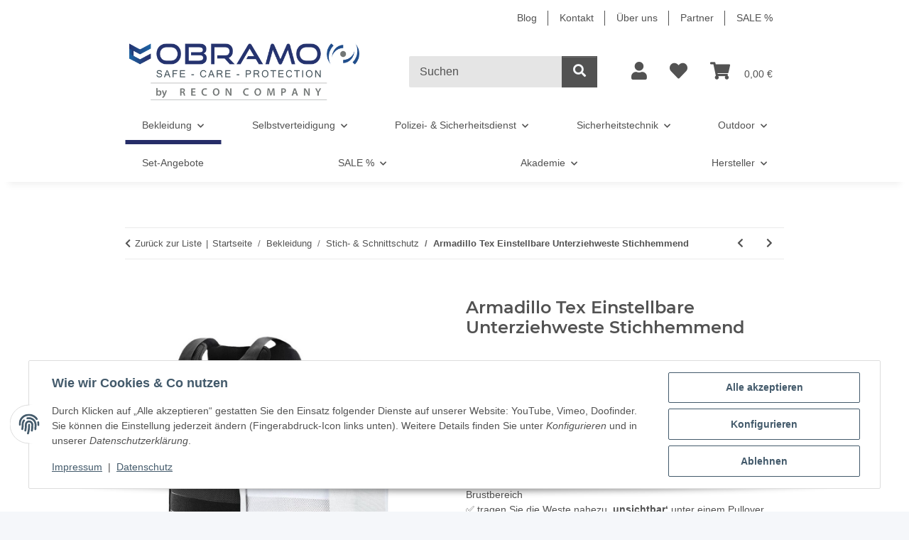

--- FILE ---
content_type: text/html; charset=utf-8
request_url: https://www.obramo-security.de/Armadillo-Tex-Einstellbare-Unterziehweste-Stichfest
body_size: 51588
content:
<!DOCTYPE html>
<html lang="de" itemscope itemtype="https://schema.org/ItemPage">
    
    <head>
        
            <meta http-equiv="content-type" content="text/html; charset=utf-8">
            <meta name="description" itemprop="description" content="Interessiert an Armadillo Tex Einstellbare Unterziehweste Stichhemmend? Besuchen Sie uns ✅ 24h Versand ✅ Rechnungskauf ✅ Jetzt bestellen!">
                            <meta name="keywords" itemprop="keywords" content="Armadillo Tex Einstellbare Unterziehweste Stichhemmend Stichschutzweste Cut Protection Vest Flexible Schutzweste">
                        <meta name="viewport" content="width=device-width, initial-scale=1.0">
            <meta http-equiv="X-UA-Compatible" content="IE=edge">
                        <meta name="robots" content="index, follow">

            <meta itemprop="url" content="https://www.obramo-security.de/Armadillo-Tex-Einstellbare-Unterziehweste-Stichfest">
            <meta property="og:type" content="website">
            <meta property="og:site_name" content="Armadillo Tex Einstellbare Unterziehweste Stichhemmend online kaufen">
            <meta property="og:title" content="Armadillo Tex Einstellbare Unterziehweste Stichhemmend online kaufen">
            <meta property="og:description" content="Interessiert an Armadillo Tex Einstellbare Unterziehweste Stichhemmend? Besuchen Sie uns ✅ 24h Versand ✅ Rechnungskauf ✅ Jetzt bestellen!">
            <meta property="og:url" content="https://www.obramo-security.de/Armadillo-Tex-Einstellbare-Unterziehweste-Stichfest">

                                    
                            <meta itemprop="image" content="https://www.obramo-security.de/media/image/product/39137/lg/armadillo-tex-einstellbare-unterziehweste-stichfest.jpg">
                <meta property="og:image" content="https://www.obramo-security.de/media/image/product/39137/lg/armadillo-tex-einstellbare-unterziehweste-stichfest.jpg">
                <meta property="og:image:width" content="1000">
                <meta property="og:image:height" content="1000">
                    

        <title itemprop="name">Armadillo Tex Einstellbare Unterziehweste Stichhemmend online kaufen</title>

                    <link rel="canonical" href="https://www.obramo-security.de/Armadillo-Tex-Einstellbare-Unterziehweste-Stichfest">
        
        

        
            <link rel="icon" href="https://www.obramo-security.de/favicon.ico" sizes="48x48">
            <link rel="icon" href="https://www.obramo-security.de/favicon.svg" sizes="any" type="image/svg+xml">
            <link rel="apple-touch-icon" href="https://www.obramo-security.de/apple-touch-icon.png">
            <link rel="manifest" href="https://www.obramo-security.de/site.webmanifest">
            <meta name="msapplication-TileColor" content="rgb(38, 45, 104)">
            <meta name="msapplication-TileImage" content="https://www.obramo-security.de/mstile-144x144.png">
        
        
            <meta name="theme-color" content="rgb(38, 45, 104)">
        

        
                                                    
                <style id="criticalCSS">
                    
                        :root{--blue: #007bff;--indigo: #6610f2;--purple: #6f42c1;--pink: #e83e8c;--red: #dc3545;--orange: #fd7e14;--yellow: #ffc107;--green: #28a745;--teal: #20c997;--cyan: #17a2b8;--white: #ffffff;--gray: #707070;--gray-dark: #343a40;--primary: #262d68;--secondary: #525252;--success: #1C871E;--info: #525252;--warning: #a56823;--danger: #b90000;--light: #f5f7fa;--dark: #525252;--gray: #707070;--gray-light: #f5f7fa;--gray-medium: #ebebeb;--gray-dark: #9b9b9b;--gray-darker: #525252;--breakpoint-xs: 0;--breakpoint-sm: 576px;--breakpoint-md: 768px;--breakpoint-lg: 992px;--breakpoint-xl: 1300px;--font-family-sans-serif: "Open Sans", sans-serif;--font-family-monospace: SFMono-Regular, Menlo, Monaco, Consolas, "Liberation Mono", "Courier New", monospace}*,*::before,*::after{box-sizing:border-box}html{font-family:sans-serif;line-height:1.15;-webkit-text-size-adjust:100%;-webkit-tap-highlight-color:rgba(0, 0, 0, 0)}article,aside,figcaption,figure,footer,header,hgroup,main,nav,section{display:block}body{margin:0;font-family:"Open Sans", sans-serif;font-size:0.875rem;font-weight:400;line-height:1.5;color:#525252;text-align:left;background-color:#f5f7fa}[tabindex="-1"]:focus:not(:focus-visible){outline:0 !important}hr{box-sizing:content-box;height:0;overflow:visible}h1,h2,h3,h4,h5,h6{margin-top:0;margin-bottom:1rem}p{margin-top:0;margin-bottom:1rem}abbr[title],abbr[data-original-title]{text-decoration:underline;text-decoration:underline dotted;cursor:help;border-bottom:0;text-decoration-skip-ink:none}address{margin-bottom:1rem;font-style:normal;line-height:inherit}ol,ul,dl{margin-top:0;margin-bottom:1rem}ol ol,ul ul,ol ul,ul ol{margin-bottom:0}dt{font-weight:700}dd{margin-bottom:0.5rem;margin-left:0}blockquote{margin:0 0 1rem}b,strong{font-weight:bolder}small{font-size:80%}sub,sup{position:relative;font-size:75%;line-height:0;vertical-align:baseline}sub{bottom:-0.25em}sup{top:-0.5em}a{color:#525252;text-decoration:underline;background-color:transparent}a:hover{color:#262d68;text-decoration:none}a:not([href]):not([class]){color:inherit;text-decoration:none}a:not([href]):not([class]):hover{color:inherit;text-decoration:none}pre,code,kbd,samp{font-family:SFMono-Regular, Menlo, Monaco, Consolas, "Liberation Mono", "Courier New", monospace;font-size:1em}pre{margin-top:0;margin-bottom:1rem;overflow:auto;-ms-overflow-style:scrollbar}figure{margin:0 0 1rem}img{vertical-align:middle;border-style:none}svg{overflow:hidden;vertical-align:middle}table{border-collapse:collapse}caption{padding-top:0.75rem;padding-bottom:0.75rem;color:#707070;text-align:left;caption-side:bottom}th{text-align:inherit;text-align:-webkit-match-parent}label{display:inline-block;margin-bottom:0.5rem}button{border-radius:0}button:focus:not(:focus-visible){outline:0}input,button,select,optgroup,textarea{margin:0;font-family:inherit;font-size:inherit;line-height:inherit}button,input{overflow:visible}button,select{text-transform:none}[role="button"]{cursor:pointer}select{word-wrap:normal}button,[type="button"],[type="reset"],[type="submit"]{-webkit-appearance:button}button:not(:disabled),[type="button"]:not(:disabled),[type="reset"]:not(:disabled),[type="submit"]:not(:disabled){cursor:pointer}button::-moz-focus-inner,[type="button"]::-moz-focus-inner,[type="reset"]::-moz-focus-inner,[type="submit"]::-moz-focus-inner{padding:0;border-style:none}input[type="radio"],input[type="checkbox"]{box-sizing:border-box;padding:0}textarea{overflow:auto;resize:vertical}fieldset{min-width:0;padding:0;margin:0;border:0}legend{display:block;width:100%;max-width:100%;padding:0;margin-bottom:0.5rem;font-size:1.5rem;line-height:inherit;color:inherit;white-space:normal}progress{vertical-align:baseline}[type="number"]::-webkit-inner-spin-button,[type="number"]::-webkit-outer-spin-button{height:auto}[type="search"]{outline-offset:-2px;-webkit-appearance:none}[type="search"]::-webkit-search-decoration{-webkit-appearance:none}::-webkit-file-upload-button{font:inherit;-webkit-appearance:button}output{display:inline-block}summary{display:list-item;cursor:pointer}template{display:none}[hidden]{display:none !important}.img-fluid{max-width:100%;height:auto}.img-thumbnail{padding:0.25rem;background-color:#f5f7fa;border:1px solid #dee2e6;border-radius:0.125rem;box-shadow:0 1px 2px rgba(0, 0, 0, 0.075);max-width:100%;height:auto}.figure{display:inline-block}.figure-img{margin-bottom:0.5rem;line-height:1}.figure-caption{font-size:90%;color:#707070}code{font-size:87.5%;color:#e83e8c;word-wrap:break-word}a>code{color:inherit}kbd{padding:0.2rem 0.4rem;font-size:87.5%;color:#ffffff;background-color:#212529;border-radius:0.125rem;box-shadow:inset 0 -0.1rem 0 rgba(0, 0, 0, 0.25)}kbd kbd{padding:0;font-size:100%;font-weight:700;box-shadow:none}pre{display:block;font-size:87.5%;color:#212529}pre code{font-size:inherit;color:inherit;word-break:normal}.pre-scrollable{max-height:340px;overflow-y:scroll}.container,.container-fluid,.container-sm,.container-md,.container-lg,.container-xl{width:100%;padding-right:1rem;padding-left:1rem;margin-right:auto;margin-left:auto}@media (min-width:576px){.container,.container-sm{max-width:97vw}}@media (min-width:768px){.container,.container-sm,.container-md{max-width:720px}}@media (min-width:992px){.container,.container-sm,.container-md,.container-lg{max-width:960px}}@media (min-width:1300px){.container,.container-sm,.container-md,.container-lg,.container-xl{max-width:1250px}}.row{display:flex;flex-wrap:wrap;margin-right:-1rem;margin-left:-1rem}.no-gutters{margin-right:0;margin-left:0}.no-gutters>.col,.no-gutters>[class*="col-"]{padding-right:0;padding-left:0}.col-1,.col-2,.col-3,.col-4,.col-5,.col-6,.col-7,.col-8,.col-9,.col-10,.col-11,.col-12,.col,.col-auto,.col-sm-1,.col-sm-2,.col-sm-3,.col-sm-4,.col-sm-5,.col-sm-6,.col-sm-7,.col-sm-8,.col-sm-9,.col-sm-10,.col-sm-11,.col-sm-12,.col-sm,.col-sm-auto,.col-md-1,.col-md-2,.col-md-3,.col-md-4,.col-md-5,.col-md-6,.col-md-7,.col-md-8,.col-md-9,.col-md-10,.col-md-11,.col-md-12,.col-md,.col-md-auto,.col-lg-1,.col-lg-2,.col-lg-3,.col-lg-4,.col-lg-5,.col-lg-6,.col-lg-7,.col-lg-8,.col-lg-9,.col-lg-10,.col-lg-11,.col-lg-12,.col-lg,.col-lg-auto,.col-xl-1,.col-xl-2,.col-xl-3,.col-xl-4,.col-xl-5,.col-xl-6,.col-xl-7,.col-xl-8,.col-xl-9,.col-xl-10,.col-xl-11,.col-xl-12,.col-xl,.col-xl-auto{position:relative;width:100%;padding-right:1rem;padding-left:1rem}.col{flex-basis:0;flex-grow:1;max-width:100%}.row-cols-1>*{flex:0 0 100%;max-width:100%}.row-cols-2>*{flex:0 0 50%;max-width:50%}.row-cols-3>*{flex:0 0 33.3333333333%;max-width:33.3333333333%}.row-cols-4>*{flex:0 0 25%;max-width:25%}.row-cols-5>*{flex:0 0 20%;max-width:20%}.row-cols-6>*{flex:0 0 16.6666666667%;max-width:16.6666666667%}.col-auto{flex:0 0 auto;width:auto;max-width:100%}.col-1{flex:0 0 8.33333333%;max-width:8.33333333%}.col-2{flex:0 0 16.66666667%;max-width:16.66666667%}.col-3{flex:0 0 25%;max-width:25%}.col-4{flex:0 0 33.33333333%;max-width:33.33333333%}.col-5{flex:0 0 41.66666667%;max-width:41.66666667%}.col-6{flex:0 0 50%;max-width:50%}.col-7{flex:0 0 58.33333333%;max-width:58.33333333%}.col-8{flex:0 0 66.66666667%;max-width:66.66666667%}.col-9{flex:0 0 75%;max-width:75%}.col-10{flex:0 0 83.33333333%;max-width:83.33333333%}.col-11{flex:0 0 91.66666667%;max-width:91.66666667%}.col-12{flex:0 0 100%;max-width:100%}.order-first{order:-1}.order-last{order:13}.order-0{order:0}.order-1{order:1}.order-2{order:2}.order-3{order:3}.order-4{order:4}.order-5{order:5}.order-6{order:6}.order-7{order:7}.order-8{order:8}.order-9{order:9}.order-10{order:10}.order-11{order:11}.order-12{order:12}.offset-1{margin-left:8.33333333%}.offset-2{margin-left:16.66666667%}.offset-3{margin-left:25%}.offset-4{margin-left:33.33333333%}.offset-5{margin-left:41.66666667%}.offset-6{margin-left:50%}.offset-7{margin-left:58.33333333%}.offset-8{margin-left:66.66666667%}.offset-9{margin-left:75%}.offset-10{margin-left:83.33333333%}.offset-11{margin-left:91.66666667%}@media (min-width:576px){.col-sm{flex-basis:0;flex-grow:1;max-width:100%}.row-cols-sm-1>*{flex:0 0 100%;max-width:100%}.row-cols-sm-2>*{flex:0 0 50%;max-width:50%}.row-cols-sm-3>*{flex:0 0 33.3333333333%;max-width:33.3333333333%}.row-cols-sm-4>*{flex:0 0 25%;max-width:25%}.row-cols-sm-5>*{flex:0 0 20%;max-width:20%}.row-cols-sm-6>*{flex:0 0 16.6666666667%;max-width:16.6666666667%}.col-sm-auto{flex:0 0 auto;width:auto;max-width:100%}.col-sm-1{flex:0 0 8.33333333%;max-width:8.33333333%}.col-sm-2{flex:0 0 16.66666667%;max-width:16.66666667%}.col-sm-3{flex:0 0 25%;max-width:25%}.col-sm-4{flex:0 0 33.33333333%;max-width:33.33333333%}.col-sm-5{flex:0 0 41.66666667%;max-width:41.66666667%}.col-sm-6{flex:0 0 50%;max-width:50%}.col-sm-7{flex:0 0 58.33333333%;max-width:58.33333333%}.col-sm-8{flex:0 0 66.66666667%;max-width:66.66666667%}.col-sm-9{flex:0 0 75%;max-width:75%}.col-sm-10{flex:0 0 83.33333333%;max-width:83.33333333%}.col-sm-11{flex:0 0 91.66666667%;max-width:91.66666667%}.col-sm-12{flex:0 0 100%;max-width:100%}.order-sm-first{order:-1}.order-sm-last{order:13}.order-sm-0{order:0}.order-sm-1{order:1}.order-sm-2{order:2}.order-sm-3{order:3}.order-sm-4{order:4}.order-sm-5{order:5}.order-sm-6{order:6}.order-sm-7{order:7}.order-sm-8{order:8}.order-sm-9{order:9}.order-sm-10{order:10}.order-sm-11{order:11}.order-sm-12{order:12}.offset-sm-0{margin-left:0}.offset-sm-1{margin-left:8.33333333%}.offset-sm-2{margin-left:16.66666667%}.offset-sm-3{margin-left:25%}.offset-sm-4{margin-left:33.33333333%}.offset-sm-5{margin-left:41.66666667%}.offset-sm-6{margin-left:50%}.offset-sm-7{margin-left:58.33333333%}.offset-sm-8{margin-left:66.66666667%}.offset-sm-9{margin-left:75%}.offset-sm-10{margin-left:83.33333333%}.offset-sm-11{margin-left:91.66666667%}}@media (min-width:768px){.col-md{flex-basis:0;flex-grow:1;max-width:100%}.row-cols-md-1>*{flex:0 0 100%;max-width:100%}.row-cols-md-2>*{flex:0 0 50%;max-width:50%}.row-cols-md-3>*{flex:0 0 33.3333333333%;max-width:33.3333333333%}.row-cols-md-4>*{flex:0 0 25%;max-width:25%}.row-cols-md-5>*{flex:0 0 20%;max-width:20%}.row-cols-md-6>*{flex:0 0 16.6666666667%;max-width:16.6666666667%}.col-md-auto{flex:0 0 auto;width:auto;max-width:100%}.col-md-1{flex:0 0 8.33333333%;max-width:8.33333333%}.col-md-2{flex:0 0 16.66666667%;max-width:16.66666667%}.col-md-3{flex:0 0 25%;max-width:25%}.col-md-4{flex:0 0 33.33333333%;max-width:33.33333333%}.col-md-5{flex:0 0 41.66666667%;max-width:41.66666667%}.col-md-6{flex:0 0 50%;max-width:50%}.col-md-7{flex:0 0 58.33333333%;max-width:58.33333333%}.col-md-8{flex:0 0 66.66666667%;max-width:66.66666667%}.col-md-9{flex:0 0 75%;max-width:75%}.col-md-10{flex:0 0 83.33333333%;max-width:83.33333333%}.col-md-11{flex:0 0 91.66666667%;max-width:91.66666667%}.col-md-12{flex:0 0 100%;max-width:100%}.order-md-first{order:-1}.order-md-last{order:13}.order-md-0{order:0}.order-md-1{order:1}.order-md-2{order:2}.order-md-3{order:3}.order-md-4{order:4}.order-md-5{order:5}.order-md-6{order:6}.order-md-7{order:7}.order-md-8{order:8}.order-md-9{order:9}.order-md-10{order:10}.order-md-11{order:11}.order-md-12{order:12}.offset-md-0{margin-left:0}.offset-md-1{margin-left:8.33333333%}.offset-md-2{margin-left:16.66666667%}.offset-md-3{margin-left:25%}.offset-md-4{margin-left:33.33333333%}.offset-md-5{margin-left:41.66666667%}.offset-md-6{margin-left:50%}.offset-md-7{margin-left:58.33333333%}.offset-md-8{margin-left:66.66666667%}.offset-md-9{margin-left:75%}.offset-md-10{margin-left:83.33333333%}.offset-md-11{margin-left:91.66666667%}}@media (min-width:992px){.col-lg{flex-basis:0;flex-grow:1;max-width:100%}.row-cols-lg-1>*{flex:0 0 100%;max-width:100%}.row-cols-lg-2>*{flex:0 0 50%;max-width:50%}.row-cols-lg-3>*{flex:0 0 33.3333333333%;max-width:33.3333333333%}.row-cols-lg-4>*{flex:0 0 25%;max-width:25%}.row-cols-lg-5>*{flex:0 0 20%;max-width:20%}.row-cols-lg-6>*{flex:0 0 16.6666666667%;max-width:16.6666666667%}.col-lg-auto{flex:0 0 auto;width:auto;max-width:100%}.col-lg-1{flex:0 0 8.33333333%;max-width:8.33333333%}.col-lg-2{flex:0 0 16.66666667%;max-width:16.66666667%}.col-lg-3{flex:0 0 25%;max-width:25%}.col-lg-4{flex:0 0 33.33333333%;max-width:33.33333333%}.col-lg-5{flex:0 0 41.66666667%;max-width:41.66666667%}.col-lg-6{flex:0 0 50%;max-width:50%}.col-lg-7{flex:0 0 58.33333333%;max-width:58.33333333%}.col-lg-8{flex:0 0 66.66666667%;max-width:66.66666667%}.col-lg-9{flex:0 0 75%;max-width:75%}.col-lg-10{flex:0 0 83.33333333%;max-width:83.33333333%}.col-lg-11{flex:0 0 91.66666667%;max-width:91.66666667%}.col-lg-12{flex:0 0 100%;max-width:100%}.order-lg-first{order:-1}.order-lg-last{order:13}.order-lg-0{order:0}.order-lg-1{order:1}.order-lg-2{order:2}.order-lg-3{order:3}.order-lg-4{order:4}.order-lg-5{order:5}.order-lg-6{order:6}.order-lg-7{order:7}.order-lg-8{order:8}.order-lg-9{order:9}.order-lg-10{order:10}.order-lg-11{order:11}.order-lg-12{order:12}.offset-lg-0{margin-left:0}.offset-lg-1{margin-left:8.33333333%}.offset-lg-2{margin-left:16.66666667%}.offset-lg-3{margin-left:25%}.offset-lg-4{margin-left:33.33333333%}.offset-lg-5{margin-left:41.66666667%}.offset-lg-6{margin-left:50%}.offset-lg-7{margin-left:58.33333333%}.offset-lg-8{margin-left:66.66666667%}.offset-lg-9{margin-left:75%}.offset-lg-10{margin-left:83.33333333%}.offset-lg-11{margin-left:91.66666667%}}@media (min-width:1300px){.col-xl{flex-basis:0;flex-grow:1;max-width:100%}.row-cols-xl-1>*{flex:0 0 100%;max-width:100%}.row-cols-xl-2>*{flex:0 0 50%;max-width:50%}.row-cols-xl-3>*{flex:0 0 33.3333333333%;max-width:33.3333333333%}.row-cols-xl-4>*{flex:0 0 25%;max-width:25%}.row-cols-xl-5>*{flex:0 0 20%;max-width:20%}.row-cols-xl-6>*{flex:0 0 16.6666666667%;max-width:16.6666666667%}.col-xl-auto{flex:0 0 auto;width:auto;max-width:100%}.col-xl-1{flex:0 0 8.33333333%;max-width:8.33333333%}.col-xl-2{flex:0 0 16.66666667%;max-width:16.66666667%}.col-xl-3{flex:0 0 25%;max-width:25%}.col-xl-4{flex:0 0 33.33333333%;max-width:33.33333333%}.col-xl-5{flex:0 0 41.66666667%;max-width:41.66666667%}.col-xl-6{flex:0 0 50%;max-width:50%}.col-xl-7{flex:0 0 58.33333333%;max-width:58.33333333%}.col-xl-8{flex:0 0 66.66666667%;max-width:66.66666667%}.col-xl-9{flex:0 0 75%;max-width:75%}.col-xl-10{flex:0 0 83.33333333%;max-width:83.33333333%}.col-xl-11{flex:0 0 91.66666667%;max-width:91.66666667%}.col-xl-12{flex:0 0 100%;max-width:100%}.order-xl-first{order:-1}.order-xl-last{order:13}.order-xl-0{order:0}.order-xl-1{order:1}.order-xl-2{order:2}.order-xl-3{order:3}.order-xl-4{order:4}.order-xl-5{order:5}.order-xl-6{order:6}.order-xl-7{order:7}.order-xl-8{order:8}.order-xl-9{order:9}.order-xl-10{order:10}.order-xl-11{order:11}.order-xl-12{order:12}.offset-xl-0{margin-left:0}.offset-xl-1{margin-left:8.33333333%}.offset-xl-2{margin-left:16.66666667%}.offset-xl-3{margin-left:25%}.offset-xl-4{margin-left:33.33333333%}.offset-xl-5{margin-left:41.66666667%}.offset-xl-6{margin-left:50%}.offset-xl-7{margin-left:58.33333333%}.offset-xl-8{margin-left:66.66666667%}.offset-xl-9{margin-left:75%}.offset-xl-10{margin-left:83.33333333%}.offset-xl-11{margin-left:91.66666667%}}.nav{display:flex;flex-wrap:wrap;padding-left:0;margin-bottom:0;list-style:none}.nav-link{display:block;padding:0.5rem 1rem;text-decoration:none}.nav-link:hover,.nav-link:focus{text-decoration:none}.nav-link.disabled{color:#707070;pointer-events:none;cursor:default}.nav-tabs{border-bottom:1px solid #dee2e6}.nav-tabs .nav-link{margin-bottom:-1px;background-color:transparent;border:1px solid transparent;border-top-left-radius:0;border-top-right-radius:0}.nav-tabs .nav-link:hover,.nav-tabs .nav-link:focus{isolation:isolate;border-color:transparent}.nav-tabs .nav-link.disabled{color:#707070;background-color:transparent;border-color:transparent}.nav-tabs .nav-link.active,.nav-tabs .nav-item.show .nav-link{color:#525252;background-color:transparent;border-color:#262d68}.nav-tabs .dropdown-menu{margin-top:-1px;border-top-left-radius:0;border-top-right-radius:0}.nav-pills .nav-link{background:none;border:0;border-radius:0.125rem}.nav-pills .nav-link.active,.nav-pills .show>.nav-link{color:#ffffff;background-color:#262d68}.nav-fill>.nav-link,.nav-fill .nav-item{flex:1 1 auto;text-align:center}.nav-justified>.nav-link,.nav-justified .nav-item{flex-basis:0;flex-grow:1;text-align:center}.tab-content>.tab-pane{display:none}.tab-content>.active{display:block}.navbar{position:relative;display:flex;flex-wrap:wrap;align-items:center;justify-content:space-between;padding:0.4rem 1rem}.navbar .container,.navbar .container-fluid,.navbar .container-sm,.navbar .container-md,.navbar .container-lg,.navbar .container-xl,.navbar>.container-sm,.navbar>.container-md,.navbar>.container-lg,.navbar>.container-xl{display:flex;flex-wrap:wrap;align-items:center;justify-content:space-between}.navbar-brand{display:inline-block;padding-top:0.40625rem;padding-bottom:0.40625rem;margin-right:1rem;font-size:1rem;line-height:inherit;white-space:nowrap}.navbar-brand:hover,.navbar-brand:focus{text-decoration:none}.navbar-nav{display:flex;flex-direction:column;padding-left:0;margin-bottom:0;list-style:none}.navbar-nav .nav-link{padding-right:0;padding-left:0}.navbar-nav .dropdown-menu{position:static;float:none}.navbar-text{display:inline-block;padding-top:0.5rem;padding-bottom:0.5rem}.navbar-collapse{flex-basis:100%;flex-grow:1;align-items:center}.navbar-toggler{padding:0.25rem 0.75rem;font-size:1rem;line-height:1;background-color:transparent;border:1px solid transparent;border-radius:0.125rem}.navbar-toggler:hover,.navbar-toggler:focus{text-decoration:none}.navbar-toggler-icon{display:inline-block;width:1.5em;height:1.5em;vertical-align:middle;content:"";background:50% / 100% 100% no-repeat}.navbar-nav-scroll{max-height:75vh;overflow-y:auto}@media (max-width:575.98px){.navbar-expand-sm>.container,.navbar-expand-sm>.container-fluid,.navbar-expand-sm>.container-sm,.navbar-expand-sm>.container-md,.navbar-expand-sm>.container-lg,.navbar-expand-sm>.container-xl{padding-right:0;padding-left:0}}@media (min-width:576px){.navbar-expand-sm{flex-flow:row nowrap;justify-content:flex-start}.navbar-expand-sm .navbar-nav{flex-direction:row}.navbar-expand-sm .navbar-nav .dropdown-menu{position:absolute}.navbar-expand-sm .navbar-nav .nav-link{padding-right:1.5rem;padding-left:1.5rem}.navbar-expand-sm>.container,.navbar-expand-sm>.container-fluid,.navbar-expand-sm>.container-sm,.navbar-expand-sm>.container-md,.navbar-expand-sm>.container-lg,.navbar-expand-sm>.container-xl{flex-wrap:nowrap}.navbar-expand-sm .navbar-nav-scroll{overflow:visible}.navbar-expand-sm .navbar-collapse{display:flex !important;flex-basis:auto}.navbar-expand-sm .navbar-toggler{display:none}}@media (max-width:767.98px){.navbar-expand-md>.container,.navbar-expand-md>.container-fluid,.navbar-expand-md>.container-sm,.navbar-expand-md>.container-md,.navbar-expand-md>.container-lg,.navbar-expand-md>.container-xl{padding-right:0;padding-left:0}}@media (min-width:768px){.navbar-expand-md{flex-flow:row nowrap;justify-content:flex-start}.navbar-expand-md .navbar-nav{flex-direction:row}.navbar-expand-md .navbar-nav .dropdown-menu{position:absolute}.navbar-expand-md .navbar-nav .nav-link{padding-right:1.5rem;padding-left:1.5rem}.navbar-expand-md>.container,.navbar-expand-md>.container-fluid,.navbar-expand-md>.container-sm,.navbar-expand-md>.container-md,.navbar-expand-md>.container-lg,.navbar-expand-md>.container-xl{flex-wrap:nowrap}.navbar-expand-md .navbar-nav-scroll{overflow:visible}.navbar-expand-md .navbar-collapse{display:flex !important;flex-basis:auto}.navbar-expand-md .navbar-toggler{display:none}}@media (max-width:991.98px){.navbar-expand-lg>.container,.navbar-expand-lg>.container-fluid,.navbar-expand-lg>.container-sm,.navbar-expand-lg>.container-md,.navbar-expand-lg>.container-lg,.navbar-expand-lg>.container-xl{padding-right:0;padding-left:0}}@media (min-width:992px){.navbar-expand-lg{flex-flow:row nowrap;justify-content:flex-start}.navbar-expand-lg .navbar-nav{flex-direction:row}.navbar-expand-lg .navbar-nav .dropdown-menu{position:absolute}.navbar-expand-lg .navbar-nav .nav-link{padding-right:1.5rem;padding-left:1.5rem}.navbar-expand-lg>.container,.navbar-expand-lg>.container-fluid,.navbar-expand-lg>.container-sm,.navbar-expand-lg>.container-md,.navbar-expand-lg>.container-lg,.navbar-expand-lg>.container-xl{flex-wrap:nowrap}.navbar-expand-lg .navbar-nav-scroll{overflow:visible}.navbar-expand-lg .navbar-collapse{display:flex !important;flex-basis:auto}.navbar-expand-lg .navbar-toggler{display:none}}@media (max-width:1299.98px){.navbar-expand-xl>.container,.navbar-expand-xl>.container-fluid,.navbar-expand-xl>.container-sm,.navbar-expand-xl>.container-md,.navbar-expand-xl>.container-lg,.navbar-expand-xl>.container-xl{padding-right:0;padding-left:0}}@media (min-width:1300px){.navbar-expand-xl{flex-flow:row nowrap;justify-content:flex-start}.navbar-expand-xl .navbar-nav{flex-direction:row}.navbar-expand-xl .navbar-nav .dropdown-menu{position:absolute}.navbar-expand-xl .navbar-nav .nav-link{padding-right:1.5rem;padding-left:1.5rem}.navbar-expand-xl>.container,.navbar-expand-xl>.container-fluid,.navbar-expand-xl>.container-sm,.navbar-expand-xl>.container-md,.navbar-expand-xl>.container-lg,.navbar-expand-xl>.container-xl{flex-wrap:nowrap}.navbar-expand-xl .navbar-nav-scroll{overflow:visible}.navbar-expand-xl .navbar-collapse{display:flex !important;flex-basis:auto}.navbar-expand-xl .navbar-toggler{display:none}}.navbar-expand{flex-flow:row nowrap;justify-content:flex-start}.navbar-expand>.container,.navbar-expand>.container-fluid,.navbar-expand>.container-sm,.navbar-expand>.container-md,.navbar-expand>.container-lg,.navbar-expand>.container-xl{padding-right:0;padding-left:0}.navbar-expand .navbar-nav{flex-direction:row}.navbar-expand .navbar-nav .dropdown-menu{position:absolute}.navbar-expand .navbar-nav .nav-link{padding-right:1.5rem;padding-left:1.5rem}.navbar-expand>.container,.navbar-expand>.container-fluid,.navbar-expand>.container-sm,.navbar-expand>.container-md,.navbar-expand>.container-lg,.navbar-expand>.container-xl{flex-wrap:nowrap}.navbar-expand .navbar-nav-scroll{overflow:visible}.navbar-expand .navbar-collapse{display:flex !important;flex-basis:auto}.navbar-expand .navbar-toggler{display:none}.navbar-light .navbar-brand{color:rgba(0, 0, 0, 0.9)}.navbar-light .navbar-brand:hover,.navbar-light .navbar-brand:focus{color:rgba(0, 0, 0, 0.9)}.navbar-light .navbar-nav .nav-link{color:#525252}.navbar-light .navbar-nav .nav-link:hover,.navbar-light .navbar-nav .nav-link:focus{color:#262d68}.navbar-light .navbar-nav .nav-link.disabled{color:rgba(0, 0, 0, 0.3)}.navbar-light .navbar-nav .show>.nav-link,.navbar-light .navbar-nav .active>.nav-link,.navbar-light .navbar-nav .nav-link.show,.navbar-light .navbar-nav .nav-link.active{color:rgba(0, 0, 0, 0.9)}.navbar-light .navbar-toggler{color:#525252;border-color:rgba(0, 0, 0, 0.1)}.navbar-light .navbar-toggler-icon{background-image:url("data:image/svg+xml,%3csvg xmlns='http://www.w3.org/2000/svg' width='30' height='30' viewBox='0 0 30 30'%3e%3cpath stroke='%23525252' stroke-linecap='round' stroke-miterlimit='10' stroke-width='2' d='M4 7h22M4 15h22M4 23h22'/%3e%3c/svg%3e")}.navbar-light .navbar-text{color:#525252}.navbar-light .navbar-text a{color:rgba(0, 0, 0, 0.9)}.navbar-light .navbar-text a:hover,.navbar-light .navbar-text a:focus{color:rgba(0, 0, 0, 0.9)}.navbar-dark .navbar-brand{color:#ffffff}.navbar-dark .navbar-brand:hover,.navbar-dark .navbar-brand:focus{color:#ffffff}.navbar-dark .navbar-nav .nav-link{color:rgba(255, 255, 255, 0.5)}.navbar-dark .navbar-nav .nav-link:hover,.navbar-dark .navbar-nav .nav-link:focus{color:rgba(255, 255, 255, 0.75)}.navbar-dark .navbar-nav .nav-link.disabled{color:rgba(255, 255, 255, 0.25)}.navbar-dark .navbar-nav .show>.nav-link,.navbar-dark .navbar-nav .active>.nav-link,.navbar-dark .navbar-nav .nav-link.show,.navbar-dark .navbar-nav .nav-link.active{color:#ffffff}.navbar-dark .navbar-toggler{color:rgba(255, 255, 255, 0.5);border-color:rgba(255, 255, 255, 0.1)}.navbar-dark .navbar-toggler-icon{background-image:url("data:image/svg+xml,%3csvg xmlns='http://www.w3.org/2000/svg' width='30' height='30' viewBox='0 0 30 30'%3e%3cpath stroke='rgba%28255, 255, 255, 0.5%29' stroke-linecap='round' stroke-miterlimit='10' stroke-width='2' d='M4 7h22M4 15h22M4 23h22'/%3e%3c/svg%3e")}.navbar-dark .navbar-text{color:rgba(255, 255, 255, 0.5)}.navbar-dark .navbar-text a{color:#ffffff}.navbar-dark .navbar-text a:hover,.navbar-dark .navbar-text a:focus{color:#ffffff}.pagination-sm .page-item.active .page-link::after,.pagination-sm .page-item.active .page-text::after{left:0.375rem;right:0.375rem}.pagination-lg .page-item.active .page-link::after,.pagination-lg .page-item.active .page-text::after{left:1.125rem;right:1.125rem}.page-item{position:relative}.page-item.active{font-weight:700}.page-item.active .page-link::after,.page-item.active .page-text::after{content:"";position:absolute;left:0.5625rem;bottom:0;right:0.5625rem;border-bottom:4px solid #262d68}@media (min-width:768px){.dropdown-item.page-item{background-color:transparent}}.page-link,.page-text{text-decoration:none}.pagination{margin-bottom:0;justify-content:space-between;align-items:center}@media (min-width:768px){.pagination{justify-content:normal}.pagination .dropdown>.btn{display:none}.pagination .dropdown-menu{position:static !important;transform:none !important;display:flex;margin:0;padding:0;border:0;min-width:auto}.pagination .dropdown-item{width:auto;display:inline-block;padding:0}.pagination .dropdown-item.active{background-color:transparent;color:#525252}.pagination .dropdown-item:hover{background-color:transparent}.pagination .pagination-site{display:none}}@media (max-width:767.98px){.pagination .dropdown-item{padding:0}.pagination .dropdown-item.active .page-link,.pagination .dropdown-item.active .page-text,.pagination .dropdown-item:active .page-link,.pagination .dropdown-item:active .page-text{color:#525252}}.productlist-page-nav{align-items:center}.productlist-page-nav .pagination{margin:0}.productlist-page-nav .displayoptions{margin-bottom:1rem}@media (min-width:768px){.productlist-page-nav .displayoptions{margin-bottom:0}}.productlist-page-nav .displayoptions .btn-group+.btn-group+.btn-group{margin-left:0.5rem}.productlist-page-nav .result-option-wrapper{margin-right:0.5rem}.productlist-page-nav .productlist-item-info{margin-bottom:0.5rem;margin-left:auto;margin-right:auto;display:flex}@media (min-width:768px){.productlist-page-nav .productlist-item-info{margin-right:0;margin-bottom:0}.productlist-page-nav .productlist-item-info.productlist-item-border{border-right:1px solid #ebebeb;padding-right:1rem}}.productlist-page-nav.productlist-page-nav-header-m{margin-top:3rem}@media (min-width:768px){.productlist-page-nav.productlist-page-nav-header-m{margin-top:2rem}.productlist-page-nav.productlist-page-nav-header-m>.col{margin-top:1rem}}.productlist-page-nav-bottom{margin-bottom:2rem}.pagination-wrapper{margin-bottom:1rem;align-items:center;border-top:1px solid #f5f7fa;border-bottom:1px solid #f5f7fa;padding-top:0.5rem;padding-bottom:0.5rem}.pagination-wrapper .pagination-entries{font-weight:700;margin-bottom:1rem}@media (min-width:768px){.pagination-wrapper .pagination-entries{margin-bottom:0}}.pagination-wrapper .pagination-selects{margin-left:auto;margin-top:1rem}@media (min-width:768px){.pagination-wrapper .pagination-selects{margin-left:0;margin-top:0}}.pagination-wrapper .pagination-selects .pagination-selects-entries{margin-bottom:1rem}@media (min-width:768px){.pagination-wrapper .pagination-selects .pagination-selects-entries{margin-right:1rem;margin-bottom:0}}.pagination-no-wrapper{border:0;padding-top:0;padding-bottom:0}.topbar-wrapper{position:relative;z-index:1021;flex-direction:row-reverse}.sticky-header header{position:sticky;top:0}#jtl-nav-wrapper .form-control::placeholder,#jtl-nav-wrapper .form-control:focus::placeholder{color:#525252}#jtl-nav-wrapper .label-slide .form-group:not(.exclude-from-label-slide):not(.checkbox) label{background:#ffffff;color:#525252}header{box-shadow:0 1rem 0.5625rem -0.75rem rgba(0, 0, 0, 0.06);position:relative;z-index:1020}header .dropdown-menu{background-color:#ffffff;color:#525252}header .navbar-toggler{color:#525252}header .navbar-brand img{max-width:50vw;object-fit:contain}header .nav-right .dropdown-menu{margin-top:-0.03125rem;box-shadow:inset 0 1rem 0.5625rem -0.75rem rgba(0, 0, 0, 0.06)}@media (min-width:992px){header #mainNavigation{margin-right:1rem}}@media (max-width:991.98px){header .navbar-brand img{max-width:30vw}header .dropup,header .dropright,header .dropdown,header .dropleft,header .col,header [class*="col-"]{position:static}header .navbar-collapse{position:fixed;top:0;left:0;display:block;height:100vh !important;-webkit-overflow-scrolling:touch;max-width:16.875rem;transition:all 0.2s ease-in-out;z-index:1050;width:100%;background:#ffffff}header .navbar-collapse:not(.show){transform:translateX(-100%)}header .navbar-nav{transition:all 0.2s ease-in-out}header .navbar-nav .nav-item,header .navbar-nav .nav-link{margin-left:0;margin-right:0;padding-left:1rem;padding-right:1rem;padding-top:1rem;padding-bottom:1rem}header .navbar-nav .nav-link{margin-top:-1rem;margin-bottom:-1rem;margin-left:-1rem;margin-right:-1rem;display:flex;align-items:center;justify-content:space-between}header .navbar-nav .nav-link::after{content:'\f054' !important;font-family:"Font Awesome 5 Free" !important;font-weight:900;margin-left:0.5rem;margin-top:0;font-size:0.75em}header .navbar-nav .nav-item.dropdown>.nav-link>.product-count{display:none}header .navbar-nav .nav-item:not(.dropdown) .nav-link::after{display:none}header .navbar-nav .dropdown-menu{position:absolute;left:100%;top:0;box-shadow:none;width:100%;padding:0;margin:0}header .navbar-nav .dropdown-menu:not(.show){display:none}header .navbar-nav .dropdown-body{margin:0}header .navbar-nav .nav{flex-direction:column}header .nav-mobile-header{padding-left:1rem;padding-right:1rem}header .nav-mobile-header>.row{height:3.125rem}header .nav-mobile-header .nav-mobile-header-hr{margin-top:0;margin-bottom:0}header .nav-mobile-body{height:calc(100vh - 3.125rem);height:calc(var(--vh, 1vh) * 100 - 3.125rem);overflow-y:auto;position:relative}header .nav-scrollbar-inner{overflow:visible}header .nav-right{font-size:1rem}header .nav-right .dropdown-menu{width:100%}}@media (min-width:992px){header .navbar-collapse{height:4.3125rem}header .navbar-nav>.nav-item>.nav-link{position:relative;padding:1.5rem}header .navbar-nav>.nav-item>.nav-link::before{content:"";position:absolute;bottom:0;left:50%;transform:translateX(-50%);border-width:0 0 6px;border-color:#262d68;border-style:solid;transition:width 0.4s;width:0}header .navbar-nav>.nav-item.active>.nav-link::before,header .navbar-nav>.nav-item:hover>.nav-link::before,header .navbar-nav>.nav-item.hover>.nav-link::before{width:100%}header .navbar-nav>.nav-item>.dropdown-menu{max-height:calc(100vh - 12.5rem);overflow:auto;margin-top:-0.03125rem;box-shadow:inset 0 1rem 0.5625rem -0.75rem rgba(0, 0, 0, 0.06)}header .navbar-nav>.nav-item.dropdown-full{position:static}header .navbar-nav>.nav-item.dropdown-full .dropdown-menu{width:100%}header .navbar-nav>.nav-item .product-count{display:none}header .navbar-nav>.nav-item .nav{flex-wrap:wrap}header .navbar-nav .nav .nav-link{padding:0}header .navbar-nav .nav .nav-link::after{display:none}header .navbar-nav .dropdown .nav-item{width:100%}header .nav-mobile-body{align-self:flex-start;width:100%}header .nav-scrollbar-inner{width:100%}header .nav-right .nav-link{padding-top:1.5rem;padding-bottom:1.5rem}header .submenu-headline::after{display:none}header .submenu-headline-toplevel{font-family:Montserrat, sans-serif;font-size:1rem;border-bottom:1px solid #ebebeb;margin-bottom:1rem}header .subcategory-wrapper .categories-recursive-dropdown{display:block;position:static !important;box-shadow:none}header .subcategory-wrapper .categories-recursive-dropdown>.nav{flex-direction:column}header .subcategory-wrapper .categories-recursive-dropdown .categories-recursive-dropdown{margin-left:0.25rem}}header .submenu-headline-image{margin-bottom:1rem;display:none}@media (min-width:992px){header .submenu-headline-image{display:block}}header #burger-menu{margin-right:1rem}header .table,header .dropdown-item,header .btn-outline-primary{color:#525252}header .dropdown-item{background-color:transparent}header .dropdown-item:hover{background-color:#f5f7fa}header .btn-outline-primary:hover{color:#f5f7fa}@media (min-width:992px){.nav-item-lg-m{margin-top:1.5rem;margin-bottom:1.5rem}}.fixed-search{background-color:#ffffff;box-shadow:0 0.25rem 0.5rem rgba(0, 0, 0, 0.2);padding-top:0.5rem;padding-bottom:0.5rem}.fixed-search .form-control{background-color:#ffffff;color:#525252}.fixed-search .form-control::placeholder{color:#525252}.main-search .twitter-typeahead{display:flex;flex-grow:1}.form-clear{align-items:center;bottom:8px;color:#525252;cursor:pointer;display:flex;height:24px;justify-content:center;position:absolute;right:52px;width:24px;z-index:10}.account-icon-dropdown .account-icon-dropdown-pass{margin-bottom:2rem}.account-icon-dropdown .dropdown-footer{background-color:#f5f7fa}.account-icon-dropdown .dropdown-footer a{text-decoration:underline}.account-icon-dropdown .account-icon-dropdown-logout{padding-bottom:0.5rem}.cart-dropdown-shipping-notice{color:#707070}.is-checkout header,.is-checkout .navbar{height:2.8rem}@media (min-width:992px){.is-checkout header,.is-checkout .navbar{height:4.2625rem}}.is-checkout .search-form-wrapper-fixed,.is-checkout .fixed-search{display:none}@media (max-width:991.98px){.nav-icons{height:2.8rem}}.search-form-wrapper-fixed{padding-top:0.5rem;padding-bottom:0.5rem}.full-width-mega .main-search-wrapper .twitter-typeahead{flex:1}@media (min-width:992px){.full-width-mega .main-search-wrapper{display:block}}@media (max-width:991.98px){.full-width-mega.sticky-top .main-search-wrapper{padding-right:0;padding-left:0;flex:0 0 auto;width:auto;max-width:100%}.full-width-mega.sticky-top .main-search-wrapper+.col,.full-width-mega.sticky-top .main-search-wrapper a{padding-left:0}.full-width-mega.sticky-top .main-search-wrapper .nav-link{padding-right:0.7rem}.full-width-mega .secure-checkout-icon{flex:0 0 auto;width:auto;max-width:100%;margin-left:auto}.full-width-mega .toggler-logo-wrapper{position:initial;width:max-content}}.full-width-mega .nav-icons-wrapper{padding-left:0}.full-width-mega .nav-logo-wrapper{padding-right:0;margin-right:auto}@media (min-width:992px){.full-width-mega .navbar-expand-lg .nav-multiple-row .navbar-nav{flex-wrap:wrap}.full-width-mega #mainNavigation.nav-multiple-row{height:auto;margin-right:0}.full-width-mega .nav-multiple-row .nav-scrollbar-inner{padding-bottom:0}.full-width-mega .nav-multiple-row .nav-scrollbar-arrow{display:none}.full-width-mega .menu-search-position-center .main-search-wrapper{margin-right:auto}.full-width-mega .menu-search-position-left .main-search-wrapper{margin-right:auto}.full-width-mega .menu-search-position-left .nav-logo-wrapper{margin-right:initial}.full-width-mega .menu-center-center.menu-multiple-rows-multiple .nav-scrollbar-inner{justify-content:center}.full-width-mega .menu-center-space-between.menu-multiple-rows-multiple .nav-scrollbar-inner{justify-content:space-between}}@media (min-width:992px){header.full-width-mega .nav-right .dropdown-menu{box-shadow:0 0 7px #000000}header .nav-multiple-row .navbar-nav>.nav-item>.nav-link{padding:1rem 1.5rem}}.slick-slider{position:relative;display:block;box-sizing:border-box;-webkit-touch-callout:none;-webkit-user-select:none;-khtml-user-select:none;-moz-user-select:none;-ms-user-select:none;user-select:none;-ms-touch-action:pan-y;touch-action:pan-y;-webkit-tap-highlight-color:transparent}.slick-list{position:relative;overflow:hidden;display:block;margin:0;padding:0}.slick-list:focus{outline:none}.slick-list.dragging{cursor:pointer;cursor:hand}.slick-slider .slick-track,.slick-slider .slick-list{-webkit-transform:translate3d(0, 0, 0);-moz-transform:translate3d(0, 0, 0);-ms-transform:translate3d(0, 0, 0);-o-transform:translate3d(0, 0, 0);transform:translate3d(0, 0, 0)}.slick-track{position:relative;left:0;top:0;display:block;margin-left:auto;margin-right:auto;margin-bottom:2px}.slick-track:before,.slick-track:after{content:"";display:table}.slick-track:after{clear:both}.slick-loading .slick-track{visibility:hidden}.slick-slide{float:left;height:100%;min-height:1px;display:none}[dir="rtl"] .slick-slide{float:right}.slick-slide img{display:block}.slick-slide.slick-loading img{display:none}.slick-slide.dragging img{pointer-events:none}.slick-initialized .slick-slide{display:block}.slick-loading .slick-slide{visibility:hidden}.slick-vertical .slick-slide{display:block;height:auto;border:1px solid transparent}.slick-arrow.slick-hidden{display:none}:root{--vh: 1vh}.fa,.fas,.far,.fal{display:inline-block}h1,h2,h3,h4,h5,h6,.h1,.h2,.h3,.productlist-filter-headline,.sidepanel-left .box-normal .box-normal-link,.h4,.h5,.h6{margin-bottom:1rem;font-family:Montserrat, sans-serif;font-weight:400;line-height:1.2;color:#525252}h1,.h1{font-size:1.875rem}h2,.h2{font-size:1.5rem}h3,.h3,.productlist-filter-headline,.sidepanel-left .box-normal .box-normal-link{font-size:1rem}h4,.h4{font-size:0.875rem}h5,.h5{font-size:0.875rem}h6,.h6{font-size:0.875rem}.btn-skip-to{position:absolute;top:0;transition:transform 200ms;transform:scale(0);margin:1%;z-index:1070;background:#ffffff;border:3px solid #262d68;font-weight:400;color:#525252;text-align:center;vertical-align:middle;padding:0.625rem 0.9375rem;border-radius:0.125rem;font-weight:bolder;text-decoration:none}.btn-skip-to:focus{transform:scale(1)}.slick-slide a:hover,.slick-slide a:focus{color:#262d68;text-decoration:none}.slick-slide a:not([href]):not([class]):hover,.slick-slide a:not([href]):not([class]):focus{color:inherit;text-decoration:none}.banner .img-fluid{width:100%}.label-slide .form-group:not(.exclude-from-label-slide):not(.checkbox) label{display:none}.modal{display:none}.carousel-thumbnails .slick-arrow{opacity:0}.slick-dots{flex:0 0 100%;display:flex;justify-content:center;align-items:center;font-size:0;line-height:0;padding:0;height:1rem;width:100%;margin:2rem 0 0}.slick-dots li{margin:0 0.25rem;list-style-type:none}.slick-dots li button{width:0.75rem;height:0.75rem;padding:0;border-radius:50%;border:0.125rem solid #ebebeb;background-color:#ebebeb;transition:all 0.2s ease-in-out}.slick-dots li.slick-active button{background-color:#525252;border-color:#525252}.consent-modal:not(.active){display:none}.consent-banner-icon{width:1em;height:1em}.mini>#consent-banner{display:none}html{overflow-y:scroll}.dropdown-menu{display:none}.dropdown-toggle::after{content:"";margin-left:0.5rem;display:inline-block}.list-unstyled,.list-icons{padding-left:0;list-style:none}.input-group{position:relative;display:flex;flex-wrap:wrap;align-items:stretch;width:100%}.input-group>.form-control{flex:1 1 auto;width:1%}#main-wrapper{background:#ffffff}.container-fluid-xl{max-width:103.125rem}.nav-dividers .nav-item{position:relative}.nav-dividers .nav-item:not(:last-child)::after{content:"";position:absolute;right:0;top:0.5rem;height:calc(100% - 1rem);border-right:0.0625rem solid currentColor}.nav-link{text-decoration:none}.nav-scrollbar{overflow:hidden;display:flex;align-items:center}.nav-scrollbar .nav,.nav-scrollbar .navbar-nav{flex-wrap:nowrap}.nav-scrollbar .nav-item{white-space:nowrap}.nav-scrollbar-inner{overflow-x:auto;padding-bottom:1.5rem;align-self:flex-start}#shop-nav{align-items:center;flex-shrink:0;margin-left:auto}@media (max-width:767.98px){#shop-nav .nav-link{padding-left:0.7rem;padding-right:0.7rem}}.has-left-sidebar .breadcrumb-container{padding-left:0;padding-right:0}.breadcrumb{display:flex;flex-wrap:wrap;padding:0.5rem 0;margin-bottom:0;list-style:none;background-color:transparent;border-radius:0}.breadcrumb-item{display:none}@media (min-width:768px){.breadcrumb-item{display:flex}}.breadcrumb-item.active{font-weight:700}.breadcrumb-item.first{padding-left:0}.breadcrumb-item.first::before{display:none}.breadcrumb-item+.breadcrumb-item{padding-left:0.5rem}.breadcrumb-item+.breadcrumb-item::before{display:inline-block;padding-right:0.5rem;color:#707070;content:"/"}.breadcrumb-item.active{color:#525252;font-weight:700}.breadcrumb-item.first::before{display:none}.breadcrumb-arrow{display:flex}@media (min-width:768px){.breadcrumb-arrow{display:none}}.breadcrumb-arrow:first-child::before{content:'\f053' !important;font-family:"Font Awesome 5 Free" !important;font-weight:900;margin-right:6px}.breadcrumb-arrow:not(:first-child){padding-left:0}.breadcrumb-arrow:not(:first-child)::before{content:none}.breadcrumb-wrapper{margin-bottom:2rem}@media (min-width:992px){.breadcrumb-wrapper{border-style:solid;border-color:#ebebeb;border-width:1px 0}}.breadcrumb{font-size:0.8125rem}.breadcrumb a{text-decoration:none}.breadcrumb-back{padding-right:1rem;margin-right:1rem;border-right:1px solid #ebebeb}.hr-sect{display:flex;justify-content:center;flex-basis:100%;align-items:center;color:#525252;margin:8px 0;font-size:1.5rem;font-family:Montserrat, sans-serif}.hr-sect::before{margin:0 30px 0 0}.hr-sect::after{margin:0 0 0 30px}.hr-sect::before,.hr-sect::after{content:"";flex-grow:1;background:rgba(0, 0, 0, 0.1);height:1px;font-size:0;line-height:0}.hr-sect a{text-decoration:none;border-bottom:0.375rem solid transparent;font-weight:700}@media (max-width:991.98px){.hr-sect{text-align:center;border-top:1px solid rgba(0, 0, 0, 0.1);border-bottom:1px solid rgba(0, 0, 0, 0.1);padding:15px 0;margin:15px 0}.hr-sect::before,.hr-sect::after{margin:0;flex-grow:unset}.hr-sect a{border-bottom:none;margin:auto}}.slick-slider-other.is-not-opc{margin-bottom:2rem}.slick-slider-other.is-not-opc .carousel{margin-bottom:1.5rem}.slick-slider-other .slick-slider-other-container{padding-left:0;padding-right:0}@media (min-width:768px){.slick-slider-other .slick-slider-other-container{padding-left:1rem;padding-right:1rem}}.slick-slider-other .hr-sect{margin-bottom:2rem}#header-top-bar{position:relative;z-index:1021;flex-direction:row-reverse}#header-top-bar,header{background-color:#ffffff;color:#525252}.img-aspect-ratio{width:100%;height:auto}header{box-shadow:0 1rem 0.5625rem -0.75rem rgba(0, 0, 0, 0.06);position:relative;z-index:1020}header .navbar{padding:0;position:static}@media (min-width:992px){header{padding-bottom:0}header .navbar-brand{margin-right:3rem}}header .navbar-brand{padding:0.4rem;outline-offset:-3px}header .navbar-brand img{height:2rem;width:auto}header .nav-right .dropdown-menu{margin-top:-0.03125rem;box-shadow:inset 0 1rem 0.5625rem -0.75rem rgba(0, 0, 0, 0.06)}@media (min-width:992px){header .navbar-brand{padding-top:0.6rem;padding-bottom:0.6rem}header .navbar-brand img{height:3.0625rem}header .navbar-collapse{height:4.3125rem}header .navbar-nav>.nav-item>.nav-link{position:relative;padding:1.5rem}header .navbar-nav>.nav-item>.nav-link::before{content:"";position:absolute;bottom:0;left:50%;transform:translateX(-50%);border-width:0 0 6px;border-color:#262d68;border-style:solid;transition:width 0.4s;width:0}header .navbar-nav>.nav-item>.nav-link:focus{outline-offset:-2px}header .navbar-nav>.nav-item.active>.nav-link::before,header .navbar-nav>.nav-item:hover>.nav-link::before,header .navbar-nav>.nav-item.hover>.nav-link::before{width:100%}header .navbar-nav>.nav-item .nav{flex-wrap:wrap}header .navbar-nav .nav .nav-link{padding:0}header .navbar-nav .nav .nav-link::after{display:none}header .navbar-nav .dropdown .nav-item{width:100%}header .nav-mobile-body{align-self:flex-start;width:100%}header .nav-scrollbar-inner{width:100%}header .nav-right .nav-link{padding-top:1.5rem;padding-bottom:1.5rem}}.btn{display:inline-block;font-weight:600;color:#525252;text-align:center;vertical-align:middle;user-select:none;background-color:transparent;border:1px solid transparent;padding:0.625rem 0.9375rem;font-size:0.875rem;line-height:1.5;border-radius:0.125rem}.btn.disabled,.btn:disabled{opacity:0.65;box-shadow:none}.btn:not(:disabled):not(.disabled):active,.btn:not(:disabled):not(.disabled).active{box-shadow:inset 0 3px 5px rgba(0, 0, 0, 0.125)}.btn:not(:disabled):not(.disabled):active:focus,.btn:not(:disabled):not(.disabled).active:focus{box-shadow:0 0 0 0.2rem rgba(38, 45, 104, 0.25), inset 0 3px 5px rgba(0, 0, 0, 0.125)}.form-control{display:block;width:100%;height:calc(1.5em + 1.25rem + 2px);padding:0.625rem 0.9375rem;font-size:0.875rem;font-weight:400;line-height:1.5;color:#525252;background-color:#ffffff;background-clip:padding-box;border:1px solid #707070;border-radius:0.125rem;box-shadow:inset 0 1px 1px rgba(0, 0, 0, 0.075);transition:border-color 0.15s ease-in-out, box-shadow 0.15s ease-in-out}@media (prefers-reduced-motion:reduce){.form-control{transition:none}}.square{display:flex;position:relative}.square::before{content:"";display:inline-block;padding-bottom:100%}#product-offer .product-info ul.info-essential{margin:2rem 0;padding-left:0;list-style:none}.price_wrapper{margin-bottom:1.5rem}.price_wrapper .price{display:inline-block}.price_wrapper .bulk-prices{margin-top:1rem}.price_wrapper .bulk-prices .bulk-price{margin-right:0.25rem}#product-offer .product-info{border:0}#product-offer .product-info .bordered-top-bottom{padding:1rem;border-top:1px solid #f5f7fa;border-bottom:1px solid #f5f7fa}#product-offer .product-info ul.info-essential{margin:2rem 0}#product-offer .product-info .shortdesc{margin-bottom:1rem}#product-offer .product-info .product-offer{margin-bottom:2rem}#product-offer .product-info .product-offer>.row{margin-bottom:1.5rem}#product-offer .product-info .stock-information{border-top:1px solid #ebebeb;border-bottom:1px solid #ebebeb;align-items:flex-end}#product-offer .product-info .stock-information.stock-information-p{padding-top:1rem;padding-bottom:1rem}@media (max-width:767.98px){#product-offer .product-info .stock-information{margin-top:1rem}}#product-offer .product-info .question-on-item{margin-left:auto}#product-offer .product-info .question-on-item .question{padding:0}.product-detail .product-actions{position:absolute;z-index:1;right:2rem;top:1rem;display:flex;justify-content:center;align-items:center}.product-detail .product-actions .btn{margin:0 0.25rem}#image_wrapper{margin-bottom:3rem}#image_wrapper #gallery{margin-bottom:2rem}#image_wrapper .product-detail-image-topbar{display:none}.product-detail .product-thumbnails-wrapper .product-thumbnails{display:none}.flex-row-reverse{flex-direction:row-reverse !important}.flex-column{flex-direction:column !important}.justify-content-start{justify-content:flex-start !important}.collapse:not(.show){display:none}.d-none{display:none !important}.d-block{display:block !important}.d-flex{display:flex !important}.d-inline-block{display:inline-block !important}@media (min-width:992px){.d-lg-none{display:none !important}.d-lg-block{display:block !important}.d-lg-flex{display:flex !important}}@media (min-width:768px){.d-md-none{display:none !important}.d-md-block{display:block !important}.d-md-flex{display:flex !important}.d-md-inline-block{display:inline-block !important}}@media (min-width:992px){.justify-content-lg-end{justify-content:flex-end !important}}.list-gallery{display:flex;flex-direction:column}.list-gallery .second-wrapper{position:absolute;top:0;left:0;width:100%;height:100%}.list-gallery img.second{opacity:0}.form-group{margin-bottom:1rem}.btn-outline-secondary{color:#525252;border-color:#525252}.btn-group{display:inline-flex}.productlist-filter-headline{padding-bottom:0.5rem;margin-bottom:1rem}hr{margin-top:1rem;margin-bottom:1rem;border:0;border-top:1px solid rgba(0, 0, 0, 0.1)}.badge-circle-1{background-color:#ffffff}#content{padding-bottom:3rem}#content-wrapper{margin-top:0}#content-wrapper.has-fluid{padding-top:1rem}#content-wrapper:not(.has-fluid){padding-top:2rem}@media (min-width:992px){#content-wrapper:not(.has-fluid){padding-top:4rem}}.account-data-item h2{margin-bottom:0}aside h4{margin-bottom:1rem}aside .card{border:none;box-shadow:none;background-color:transparent}aside .card .card-title{margin-bottom:0.5rem;font-size:1.5rem;font-weight:600}aside .card.card-default .card-heading{border-bottom:none;padding-left:0;padding-right:0}aside .card.card-default>.card-heading>.card-title{color:#525252;font-weight:600;border-bottom:1px solid #ebebeb;padding:10px 0}aside .card>.card-body{padding:0}aside .card>.card-body .card-title{font-weight:600}aside .nav-panel .nav{flex-wrap:initial}aside .nav-panel>.nav>.active>.nav-link{border-bottom:0.375rem solid #262d68;cursor:pointer}aside .nav-panel .active>.nav-link{font-weight:700}aside .nav-panel .nav-link[aria-expanded=true] i.fa-chevron-down{transform:rotate(180deg)}aside .nav-panel .nav-link,aside .nav-panel .nav-item{clear:left}aside .box .nav-link,aside .box .nav a,aside .box .dropdown-menu .dropdown-item{text-decoration:none;white-space:normal}aside .box .nav-link{padding-left:0;padding-right:0}aside .box .snippets-categories-nav-link-child{padding-left:0.5rem;padding-right:0.5rem}aside .box-monthlynews a .value{text-decoration:underline}aside .box-monthlynews a .value:hover{text-decoration:none}.box-categories .dropdown .collapse,.box-linkgroup .dropdown .collapse{background:#f5f7fa}.box-categories .nav-link{cursor:pointer}.box_login .register{text-decoration:underline}.box_login .register:hover{text-decoration:none}.box_login .register .fa{color:#262d68}.box_login .resetpw{text-decoration:underline}.box_login .resetpw:hover{text-decoration:none}.jqcloud-word.w0{color:#7d81a4;font-size:70%}.jqcloud-word.w1{color:#6b7098;font-size:100%}.jqcloud-word.w2{color:#5a5f8c;font-size:130%}.jqcloud-word.w3{color:#494f80;font-size:160%}.jqcloud-word.w4{color:#373e74;font-size:190%}.jqcloud-word.w5{color:#262d68;font-size:220%}.jqcloud-word.w6{color:#232960;font-size:250%}.jqcloud-word.w7{color:#202657;font-size:280%}.jqcloud{line-height:normal;overflow:hidden;position:relative}.jqcloud-word a{color:inherit !important;font-size:inherit !important;text-decoration:none !important}.jqcloud-word a:hover{color:#262d68 !important}.searchcloud{width:100%;height:200px}#footer-boxes .card{background:transparent;border:0}#footer-boxes .card a{text-decoration:none}@media (min-width:768px){.box-normal{margin-bottom:1.5rem}}.box-normal .box-normal-link{text-decoration:none;font-weight:700;margin-bottom:0.5rem}@media (min-width:768px){.box-normal .box-normal-link{display:none}}.box-filter-hr{margin-top:0.5rem;margin-bottom:0.5rem}.box-normal-hr{margin-top:1rem;margin-bottom:1rem;display:flex}@media (min-width:768px){.box-normal-hr{display:none}}.box-last-seen .box-last-seen-item{margin-bottom:1rem}.box-nav-item{margin-top:0.5rem}@media (min-width:768px){.box-nav-item{margin-top:0}}.box-login .box-login-resetpw{margin-bottom:0.5rem;padding-left:0;padding-right:0;display:block}.box-slider{margin-bottom:1.5rem}.box-link-wrapper{align-items:center;display:flex}.box-link-wrapper i.snippets-filter-item-icon-right{color:#707070}.box-link-wrapper .badge{margin-left:auto}.box-delete-button{text-align:right;white-space:nowrap}.box-delete-button .remove{float:right}.box-filter-price .box-filter-price-collapse{padding-bottom:1.5rem}.hr-no-top{margin-top:0;margin-bottom:1rem}.characteristic-collapse-btn-inner img{margin-right:0.25rem}#search{margin-right:1rem;display:none}@media (min-width:992px){#search{display:block}}.link-content{margin-bottom:1rem}#footer{margin-top:auto;padding:4rem 0 0;background-color:#262d68;color:white}#copyright{background-color:#525252;color:#f5f7fa;margin-top:1rem}#copyright>div{padding-top:1rem;padding-bottom:1rem;font-size:0.75rem;text-align:center}.toggler-logo-wrapper{float:left}@media (max-width:991.98px){.toggler-logo-wrapper{position:absolute}.toggler-logo-wrapper .logo-wrapper{float:left}.toggler-logo-wrapper .burger-menu-wrapper{float:left;padding-top:1rem}}.navbar .container{display:block}.lazyload{opacity:0 !important}.btn-pause:focus,.btn-pause:focus-within{outline:2px solid #414db3 !important}.stepper a:focus{text-decoration:underline}.search-wrapper{width:100%}#header-top-bar a:not(.dropdown-item):not(.btn),header a:not(.dropdown-item):not(.btn){text-decoration:none;color:#525252}#header-top-bar a:not(.dropdown-item):not(.btn):hover,header a:not(.dropdown-item):not(.btn):hover{color:#262d68}header .form-control,header .form-control:focus{background-color:#ffffff;color:#525252}.btn-secondary{background-color:#525252;color:#f5f7fa}.productlist-filter-headline{border-bottom:1px solid #ebebeb}.content-cats-small{margin-bottom:3rem}@media (min-width:768px){.content-cats-small>div{margin-bottom:1rem}}.content-cats-small .sub-categories{display:flex;flex-direction:column;flex-grow:1;flex-basis:auto;align-items:stretch;justify-content:flex-start;height:100%}.content-cats-small .sub-categories .subcategories-image{justify-content:center;align-items:flex-start;margin-bottom:1rem}.content-cats-small::after{display:block;clear:both;content:""}.content-cats-small .outer{margin-bottom:0.5rem}.content-cats-small .caption{margin-bottom:0.5rem}@media (min-width:768px){.content-cats-small .caption{text-align:center}}.content-cats-small hr{margin-top:1rem;margin-bottom:1rem;padding-left:0;list-style:none}.lazyloading{color:transparent;width:auto;height:auto;max-width:40px;max-height:40px}body{font-family:"Rubik", sans-serif}header #header-top-bar{padding-top:7px;padding-bottom:7px;z-index:1021}header .fas{font-size:25px}header .tnUSP{display:flex;gap:25px;width:100%}header .tnUSP-text{display:flex;gap:25px;color:var(--primary) ! IMPORTANT;font-size:16px}header .fa-search{font-size:18px}header #search .input-group .form-control,.r-navbar1 .search-wrapper .form-control{background:#e5e5e5;border:0;font-size:16px;color:#262d68;height:44px}
                    
                    
                                                    .main-search-wrapper {
                                max-width: 500px;
                            }
                                                                            @media (min-width: 992px) {
                                header .navbar-brand img {
                                    height: 80px;
                                }
                                                            }
                                            
                </style>
            
                                        <link rel="preload" href="https://www.obramo-security.de/asset/my-nova.css,plugin_css?v=5.5.0&amp;h=1a5ae8eb75642476a261a8991c5855f5" as="style" onload="this.onload=null;this.rel='stylesheet'">
                <noscript>
                    <link href="https://www.obramo-security.de/asset/my-nova.css,plugin_css?v=5.5.0&amp;h=1a5ae8eb75642476a261a8991c5855f5" rel="stylesheet">
                </noscript>
            
                                    <script>
                /*! loadCSS rel=preload polyfill. [c]2017 Filament Group, Inc. MIT License */
                (function (w) {
                    "use strict";
                    if (!w.loadCSS) {
                        w.loadCSS = function (){};
                    }
                    var rp = loadCSS.relpreload = {};
                    rp.support                  = (function () {
                        var ret;
                        try {
                            ret = w.document.createElement("link").relList.supports("preload");
                        } catch (e) {
                            ret = false;
                        }
                        return function () {
                            return ret;
                        };
                    })();
                    rp.bindMediaToggle          = function (link) {
                        var finalMedia = link.media || "all";

                        function enableStylesheet() {
                            if (link.addEventListener) {
                                link.removeEventListener("load", enableStylesheet);
                            } else if (link.attachEvent) {
                                link.detachEvent("onload", enableStylesheet);
                            }
                            link.setAttribute("onload", null);
                            link.media = finalMedia;
                        }

                        if (link.addEventListener) {
                            link.addEventListener("load", enableStylesheet);
                        } else if (link.attachEvent) {
                            link.attachEvent("onload", enableStylesheet);
                        }
                        setTimeout(function () {
                            link.rel   = "stylesheet";
                            link.media = "only x";
                        });
                        setTimeout(enableStylesheet, 3000);
                    };

                    rp.poly = function () {
                        if (rp.support()) {
                            return;
                        }
                        var links = w.document.getElementsByTagName("link");
                        for (var i = 0; i < links.length; i++) {
                            var link = links[i];
                            if (link.rel === "preload" && link.getAttribute("as") === "style" && !link.getAttribute("data-loadcss")) {
                                link.setAttribute("data-loadcss", true);
                                rp.bindMediaToggle(link);
                            }
                        }
                    };

                    if (!rp.support()) {
                        rp.poly();

                        var run = w.setInterval(rp.poly, 500);
                        if (w.addEventListener) {
                            w.addEventListener("load", function () {
                                rp.poly();
                                w.clearInterval(run);
                            });
                        } else if (w.attachEvent) {
                            w.attachEvent("onload", function () {
                                rp.poly();
                                w.clearInterval(run);
                            });
                        }
                    }

                    if (typeof exports !== "undefined") {
                        exports.loadCSS = loadCSS;
                    }
                    else {
                        w.loadCSS = loadCSS;
                    }
                }(typeof global !== "undefined" ? global : this));
            </script>
                                        <link rel="alternate" type="application/rss+xml" title="Newsfeed OBRAMO Security" href="https://www.obramo-security.de/rss.xml">
                                                        

                

        <script src="https://www.obramo-security.de/templates/NOVA/js/jquery-3.7.1.min.js"></script>

                                    <script defer src="https://www.obramo-security.de/asset/jtl3.js?v=5.5.0"></script>
                    
        
                    <script defer src="https://www.obramo-security.de/templates/NOVAChild/js/custom.js?v=5.5.0"></script>
        
        

        
                            <link rel="preload" href="https://www.obramo-security.de/templates/NOVA/themes/base/fonts/opensans/open-sans-600.woff2" as="font" crossorigin>
                <link rel="preload" href="https://www.obramo-security.de/templates/NOVA/themes/base/fonts/opensans/open-sans-regular.woff2" as="font" crossorigin>
                <link rel="preload" href="https://www.obramo-security.de/templates/NOVA/themes/base/fonts/montserrat/Montserrat-SemiBold.woff2" as="font" crossorigin>
                        <link rel="preload" href="https://www.obramo-security.de/templates/NOVA/themes/base/fontawesome/webfonts/fa-solid-900.woff2" as="font" crossorigin>
            <link rel="preload" href="https://www.obramo-security.de/templates/NOVA/themes/base/fontawesome/webfonts/fa-regular-400.woff2" as="font" crossorigin>
        
        
            <link rel="modulepreload" href="https://www.obramo-security.de/templates/NOVA/js/app/globals.js" as="script" crossorigin>
            <link rel="modulepreload" href="https://www.obramo-security.de/templates/NOVA/js/app/snippets/form-counter.js" as="script" crossorigin>
            <link rel="modulepreload" href="https://www.obramo-security.de/templates/NOVA/js/app/plugins/navscrollbar.js" as="script" crossorigin>
            <link rel="modulepreload" href="https://www.obramo-security.de/templates/NOVA/js/app/plugins/tabdrop.js" as="script" crossorigin>
            <link rel="modulepreload" href="https://www.obramo-security.de/templates/NOVA/js/app/views/header.js" as="script" crossorigin>
            <link rel="modulepreload" href="https://www.obramo-security.de/templates/NOVA/js/app/views/productdetails.js" as="script" crossorigin>
        
                        
                    
        <script type="module" src="https://www.obramo-security.de/templates/NOVA/js/app/app.js"></script>
        <script>(function(){
            // back-to-list-link mechanics

                            let has_starting_point = window.sessionStorage.getItem('has_starting_point') === 'true';
                let product_id         = Number(window.sessionStorage.getItem('cur_product_id'));
                let page_visits        = Number(window.sessionStorage.getItem('product_page_visits'));
                let no_reload          = performance.getEntriesByType('navigation')[0].type !== 'reload';

                let browseNext         =                         40681;

                let browsePrev         =                         31572;

                let should_render_link = true;

                if (has_starting_point === false) {
                    should_render_link = false;
                } else if (product_id === 0) {
                    product_id  = 39137;
                    page_visits = 1;
                } else if (product_id === 39137) {
                    if (no_reload) {
                        page_visits ++;
                    }
                } else if (product_id === browseNext || product_id === browsePrev) {
                    product_id = 39137;
                    page_visits ++;
                } else {
                    has_starting_point = false;
                    should_render_link = false;
                }

                window.sessionStorage.setItem('has_starting_point', has_starting_point);
                window.sessionStorage.setItem('cur_product_id', product_id);
                window.sessionStorage.setItem('product_page_visits', page_visits);
                window.should_render_backtolist_link = should_render_link;
                    })()</script>
    </head>
    

    
    
        <body class="                     wish-compare-animation-mobile                                                                is-nova" data-page="1">
    
            
            <a href="#main-wrapper" class="btn-skip-to">
                    Zum Hauptinhalt springen
            
</a>                            <a href="#search-header" class="btn-skip-to">
                        Zur Suche springen
                
</a>                <a href="#mainNavigation" class="btn-skip-to">
                        Zum Menü springen
                
</a>                    
        
                            <input id="consent-manager-show-banner" type="hidden" value="1">
                
    <div id="consent-manager" class="d-none">
                                                                        
        
            <button type="button" class="consent-btn consent-btn-outline-primary d-none" id="consent-settings-btn" title="Datenschutz-Einstellungen">
                <span class="consent-icon">
                    <svg xmlns="http://www.w3.org/2000/svg" viewbox="0 0 512 512" role="img"><path fill="currentColor" d="M256.12 245.96c-13.25 0-24 10.74-24 24 1.14 72.25-8.14 141.9-27.7 211.55-2.73 9.72 2.15 30.49 23.12 30.49 10.48 0 20.11-6.92 23.09-17.52 13.53-47.91 31.04-125.41 29.48-224.52.01-13.25-10.73-24-23.99-24zm-.86-81.73C194 164.16 151.25 211.3 152.1 265.32c.75 47.94-3.75 95.91-13.37 142.55-2.69 12.98 5.67 25.69 18.64 28.36 13.05 2.67 25.67-5.66 28.36-18.64 10.34-50.09 15.17-101.58 14.37-153.02-.41-25.95 19.92-52.49 54.45-52.34 31.31.47 57.15 25.34 57.62 55.47.77 48.05-2.81 96.33-10.61 143.55-2.17 13.06 6.69 25.42 19.76 27.58 19.97 3.33 26.81-15.1 27.58-19.77 8.28-50.03 12.06-101.21 11.27-152.11-.88-55.8-47.94-101.88-104.91-102.72zm-110.69-19.78c-10.3-8.34-25.37-6.8-33.76 3.48-25.62 31.5-39.39 71.28-38.75 112 .59 37.58-2.47 75.27-9.11 112.05-2.34 13.05 6.31 25.53 19.36 27.89 20.11 3.5 27.07-14.81 27.89-19.36 7.19-39.84 10.5-80.66 9.86-121.33-.47-29.88 9.2-57.88 28-80.97 8.35-10.28 6.79-25.39-3.49-33.76zm109.47-62.33c-15.41-.41-30.87 1.44-45.78 4.97-12.89 3.06-20.87 15.98-17.83 28.89 3.06 12.89 16 20.83 28.89 17.83 11.05-2.61 22.47-3.77 34-3.69 75.43 1.13 137.73 61.5 138.88 134.58.59 37.88-1.28 76.11-5.58 113.63-1.5 13.17 7.95 25.08 21.11 26.58 16.72 1.95 25.51-11.88 26.58-21.11a929.06 929.06 0 0 0 5.89-119.85c-1.56-98.75-85.07-180.33-186.16-181.83zm252.07 121.45c-2.86-12.92-15.51-21.2-28.61-18.27-12.94 2.86-21.12 15.66-18.26 28.61 4.71 21.41 4.91 37.41 4.7 61.6-.11 13.27 10.55 24.09 23.8 24.2h.2c13.17 0 23.89-10.61 24-23.8.18-22.18.4-44.11-5.83-72.34zm-40.12-90.72C417.29 43.46 337.6 1.29 252.81.02 183.02-.82 118.47 24.91 70.46 72.94 24.09 119.37-.9 181.04.14 246.65l-.12 21.47c-.39 13.25 10.03 24.31 23.28 24.69.23.02.48.02.72.02 12.92 0 23.59-10.3 23.97-23.3l.16-23.64c-.83-52.5 19.16-101.86 56.28-139 38.76-38.8 91.34-59.67 147.68-58.86 69.45 1.03 134.73 35.56 174.62 92.39 7.61 10.86 22.56 13.45 33.42 5.86 10.84-7.62 13.46-22.59 5.84-33.43z"></path></svg>
                </span>
            </button>
        

        
            <div id="consent-banner">
                
                    <div class="consent-banner-icon">
                        <svg xmlns="http://www.w3.org/2000/svg" viewbox="0 0 512 512" role="img"><path fill="currentColor" d="M256.12 245.96c-13.25 0-24 10.74-24 24 1.14 72.25-8.14 141.9-27.7 211.55-2.73 9.72 2.15 30.49 23.12 30.49 10.48 0 20.11-6.92 23.09-17.52 13.53-47.91 31.04-125.41 29.48-224.52.01-13.25-10.73-24-23.99-24zm-.86-81.73C194 164.16 151.25 211.3 152.1 265.32c.75 47.94-3.75 95.91-13.37 142.55-2.69 12.98 5.67 25.69 18.64 28.36 13.05 2.67 25.67-5.66 28.36-18.64 10.34-50.09 15.17-101.58 14.37-153.02-.41-25.95 19.92-52.49 54.45-52.34 31.31.47 57.15 25.34 57.62 55.47.77 48.05-2.81 96.33-10.61 143.55-2.17 13.06 6.69 25.42 19.76 27.58 19.97 3.33 26.81-15.1 27.58-19.77 8.28-50.03 12.06-101.21 11.27-152.11-.88-55.8-47.94-101.88-104.91-102.72zm-110.69-19.78c-10.3-8.34-25.37-6.8-33.76 3.48-25.62 31.5-39.39 71.28-38.75 112 .59 37.58-2.47 75.27-9.11 112.05-2.34 13.05 6.31 25.53 19.36 27.89 20.11 3.5 27.07-14.81 27.89-19.36 7.19-39.84 10.5-80.66 9.86-121.33-.47-29.88 9.2-57.88 28-80.97 8.35-10.28 6.79-25.39-3.49-33.76zm109.47-62.33c-15.41-.41-30.87 1.44-45.78 4.97-12.89 3.06-20.87 15.98-17.83 28.89 3.06 12.89 16 20.83 28.89 17.83 11.05-2.61 22.47-3.77 34-3.69 75.43 1.13 137.73 61.5 138.88 134.58.59 37.88-1.28 76.11-5.58 113.63-1.5 13.17 7.95 25.08 21.11 26.58 16.72 1.95 25.51-11.88 26.58-21.11a929.06 929.06 0 0 0 5.89-119.85c-1.56-98.75-85.07-180.33-186.16-181.83zm252.07 121.45c-2.86-12.92-15.51-21.2-28.61-18.27-12.94 2.86-21.12 15.66-18.26 28.61 4.71 21.41 4.91 37.41 4.7 61.6-.11 13.27 10.55 24.09 23.8 24.2h.2c13.17 0 23.89-10.61 24-23.8.18-22.18.4-44.11-5.83-72.34zm-40.12-90.72C417.29 43.46 337.6 1.29 252.81.02 183.02-.82 118.47 24.91 70.46 72.94 24.09 119.37-.9 181.04.14 246.65l-.12 21.47c-.39 13.25 10.03 24.31 23.28 24.69.23.02.48.02.72.02 12.92 0 23.59-10.3 23.97-23.3l.16-23.64c-.83-52.5 19.16-101.86 56.28-139 38.76-38.8 91.34-59.67 147.68-58.86 69.45 1.03 134.73 35.56 174.62 92.39 7.61 10.86 22.56 13.45 33.42 5.86 10.84-7.62 13.46-22.59 5.84-33.43z"></path></svg>
                    </div>
                
                
                    <div class="consent-banner-body">
                        
                            <div class="consent-banner-actions">
                                <div class="consent-btn-helper">
                                    <div class="consent-accept">
                                        <button type="button" class="consent-btn consent-btn-outline-primary btn-block" id="consent-banner-btn-all">
                                            Alle akzeptieren
                                        </button>
                                    </div>
                                    <div>
                                        <button type="button" class="consent-btn consent-btn-outline-primary btn-block" id="consent-banner-btn-settings">
                                            Konfigurieren
                                        </button>
                                    </div>
                                    <div>
                                        <button type="button" class="consent-btn consent-btn-outline-primary btn-block" id="consent-banner-btn-close" title="Ablehnen">
                                            Ablehnen
                                        </button>
                                    </div>
                                </div>
                            </div>
                        
                        
                            <div class="consent-banner-description">
                                
                                    <span class="consent-display-2">
                                        Wie wir Cookies &amp; Co nutzen
                                    </span>
                                
                                                                                                
                                    <p>
                                        Durch Klicken auf „Alle akzeptieren“ gestatten Sie den Einsatz folgender Dienste auf unserer Website: YouTube, Vimeo, Doofinder. Sie können die Einstellung jederzeit ändern (Fingerabdruck-Icon links unten). Weitere Details finden Sie unter <i>Konfigurieren</i> und in unserer <i>Datenschutzerklärung</i>.
                                    </p>
                                                                            <a href="https://www.obramo-security.de/Impressum" title="Impressum">Impressum</a>
                                                                                                                <span class="mx-1">|</span>
                                                                                                                <a href="https://www.obramo-security.de/Datenschutz" title="Datenschutz">Datenschutz</a>
                                                                    
                            </div>
                        
                    </div>
                
            </div>
        
        
            <div id="consent-settings" class="consent-modal" role="dialog" aria-modal="true">
                <div class="consent-modal-content" role="document">
                    
                        <button type="button" class="consent-modal-close" data-toggle="consent-close" title="Ablehnen">
                            <i class="fa fas fa-times"></i>
                        </button>
                    
                    
                        <div class="consent-modal-icon">
                            <svg xmlns="http://www.w3.org/2000/svg" viewbox="0 0 512 512" role="img"><path fill="currentColor" d="M256.12 245.96c-13.25 0-24 10.74-24 24 1.14 72.25-8.14 141.9-27.7 211.55-2.73 9.72 2.15 30.49 23.12 30.49 10.48 0 20.11-6.92 23.09-17.52 13.53-47.91 31.04-125.41 29.48-224.52.01-13.25-10.73-24-23.99-24zm-.86-81.73C194 164.16 151.25 211.3 152.1 265.32c.75 47.94-3.75 95.91-13.37 142.55-2.69 12.98 5.67 25.69 18.64 28.36 13.05 2.67 25.67-5.66 28.36-18.64 10.34-50.09 15.17-101.58 14.37-153.02-.41-25.95 19.92-52.49 54.45-52.34 31.31.47 57.15 25.34 57.62 55.47.77 48.05-2.81 96.33-10.61 143.55-2.17 13.06 6.69 25.42 19.76 27.58 19.97 3.33 26.81-15.1 27.58-19.77 8.28-50.03 12.06-101.21 11.27-152.11-.88-55.8-47.94-101.88-104.91-102.72zm-110.69-19.78c-10.3-8.34-25.37-6.8-33.76 3.48-25.62 31.5-39.39 71.28-38.75 112 .59 37.58-2.47 75.27-9.11 112.05-2.34 13.05 6.31 25.53 19.36 27.89 20.11 3.5 27.07-14.81 27.89-19.36 7.19-39.84 10.5-80.66 9.86-121.33-.47-29.88 9.2-57.88 28-80.97 8.35-10.28 6.79-25.39-3.49-33.76zm109.47-62.33c-15.41-.41-30.87 1.44-45.78 4.97-12.89 3.06-20.87 15.98-17.83 28.89 3.06 12.89 16 20.83 28.89 17.83 11.05-2.61 22.47-3.77 34-3.69 75.43 1.13 137.73 61.5 138.88 134.58.59 37.88-1.28 76.11-5.58 113.63-1.5 13.17 7.95 25.08 21.11 26.58 16.72 1.95 25.51-11.88 26.58-21.11a929.06 929.06 0 0 0 5.89-119.85c-1.56-98.75-85.07-180.33-186.16-181.83zm252.07 121.45c-2.86-12.92-15.51-21.2-28.61-18.27-12.94 2.86-21.12 15.66-18.26 28.61 4.71 21.41 4.91 37.41 4.7 61.6-.11 13.27 10.55 24.09 23.8 24.2h.2c13.17 0 23.89-10.61 24-23.8.18-22.18.4-44.11-5.83-72.34zm-40.12-90.72C417.29 43.46 337.6 1.29 252.81.02 183.02-.82 118.47 24.91 70.46 72.94 24.09 119.37-.9 181.04.14 246.65l-.12 21.47c-.39 13.25 10.03 24.31 23.28 24.69.23.02.48.02.72.02 12.92 0 23.59-10.3 23.97-23.3l.16-23.64c-.83-52.5 19.16-101.86 56.28-139 38.76-38.8 91.34-59.67 147.68-58.86 69.45 1.03 134.73 35.56 174.62 92.39 7.61 10.86 22.56 13.45 33.42 5.86 10.84-7.62 13.46-22.59 5.84-33.43z"></path></svg>
                        </div>
                    
                    
                        <span class="consent-display-1">Datenschutz-Einstellungen</span>
                    
                    
                        <p>Einstellungen, die Sie hier vornehmen, werden auf Ihrem Endgerät im „Local Storage“ gespeichert und sind beim nächsten Besuch unseres Onlineshops wieder aktiv. Sie können diese Einstellungen jederzeit ändern (Fingerabdruck-Icon links unten).<br><br>Informationen zur Cookie-Funktionsdauer sowie Details zu technisch notwendigen Cookies erhalten Sie in unserer <i>Datenschutzerklärung</i>.</p>
                                                    <div class="mb-5">
                                                                    <a href="https://www.obramo-security.de/Impressum" title="Impressum">Impressum</a>
                                                                                                    <span class="mx-1">|</span>
                                                                                                    <a href="https://www.obramo-security.de/Datenschutz" title="Datenschutz">Datenschutz</a>
                                                            </div>
                                            
                    
                        <div class="consent-btn-holder">
                            <div class="consent-switch">
                                <input type="checkbox" class="consent-input" id="consent-all-1" name="consent-all-1" data-toggle="consent-all">
                                <label class="consent-label consent-label-secondary" for="consent-all-1">
                                    <span>Alle ab-/auswählen</span>
                                </label>
                            </div>
                        </div>
                    
                    
                        <hr>
                    
                    
                                                                                <div class="consent-switch">
                                
                                    <input type="checkbox" class="consent-input" id="consent-1" name="consent-1" data-storage-key="youtube">
                                    <label class="consent-label" for="consent-1">YouTube</label>
                                
                                
                                                                            <a class="consent-show-more" href="#" data-collapse="consent-1-description">
                                            Weitere Informationen
                                            <span class="consent-icon">
											<svg xmlns="http://www.w3.org/2000/svg" viewbox="0 0 512 512" role="img"><path fill="currentColor" d="M256 8C119.043 8 8 119.083 8 256c0 136.997 111.043 248 248 248s248-111.003 248-248C504 119.083 392.957 8 256 8zm0 110c23.196 0 42 18.804 42 42s-18.804 42-42 42-42-18.804-42-42 18.804-42 42-42zm56 254c0 6.627-5.373 12-12 12h-88c-6.627 0-12-5.373-12-12v-24c0-6.627 5.373-12 12-12h12v-64h-12c-6.627 0-12-5.373-12-12v-24c0-6.627 5.373-12 12-12h64c6.627 0 12 5.373 12 12v100h12c6.627 0 12 5.373 12 12v24z"></path></svg>
										</span>
                                        </a>
                                                                    
                                
                                    <div class="consent-help">
                                        <p>Um Inhalte von YouTube auf dieser Seite zu entsperren, ist Ihre Zustimmung zur Datenweitergabe und 
             Speicherung von Drittanbieter-Cookies des Anbieters YouTube (Google) erforderlich.
Dies erlaubt uns, 
             unser Angebot sowie das Nutzererlebnis für Sie zu verbessern und interessanter auszugestalten.
Ohne 
             Ihre Zustimmung findet keine Datenweitergabe an YouTube statt, jedoch können die Funktionen von YouTube 
             dann auch nicht auf dieser Seite verwendet werden. </p>
                                    </div>
                                
                                
                                                                            <div class="consent-help consent-more-description consent-hidden" id="consent-1-description">
                                                                                            <span class="consent-display-3 consent-no-space">
                                                    Beschreibung:
                                                </span>
                                                <p>Einbetten von Videos</p>
                                                                                                                                        <span class="consent-display-3 consent-no-space">
                                                    Verarbeitende Firma:
                                                </span>
                                                <p>Google Inc.</p>
                                                                                                                                        <span class="consent-display-3 consent-no-space">
												    Nutzungsbedingungen:
											    </span>
                                                <a href="https://policies.google.com/privacy?hl=de" target="_blank" rel="noopener">
                                                    https://policies.google.com/privacy?hl=de
                                                </a>
                                                                                    </div>
                                                                    
                            </div>
                            
                                <hr>
                            
                                                                                <div class="consent-switch">
                                
                                    <input type="checkbox" class="consent-input" id="consent-2" name="consent-2" data-storage-key="vimeo">
                                    <label class="consent-label" for="consent-2">Vimeo</label>
                                
                                
                                                                            <a class="consent-show-more" href="#" data-collapse="consent-2-description">
                                            Weitere Informationen
                                            <span class="consent-icon">
											<svg xmlns="http://www.w3.org/2000/svg" viewbox="0 0 512 512" role="img"><path fill="currentColor" d="M256 8C119.043 8 8 119.083 8 256c0 136.997 111.043 248 248 248s248-111.003 248-248C504 119.083 392.957 8 256 8zm0 110c23.196 0 42 18.804 42 42s-18.804 42-42 42-42-18.804-42-42 18.804-42 42-42zm56 254c0 6.627-5.373 12-12 12h-88c-6.627 0-12-5.373-12-12v-24c0-6.627 5.373-12 12-12h12v-64h-12c-6.627 0-12-5.373-12-12v-24c0-6.627 5.373-12 12-12h64c6.627 0 12 5.373 12 12v100h12c6.627 0 12 5.373 12 12v24z"></path></svg>
										</span>
                                        </a>
                                                                    
                                
                                    <div class="consent-help">
                                        <p>Um Inhalte von Vimeo auf dieser Seite zu entsperren, ist Ihre Zustimmung zur Datenweitergabe und
              Speicherung von Drittanbieter-Cookies des Anbieters Vimeo erforderlich.
Dies erlaubt uns,
              unser Angebot sowie das Nutzererlebnis für Sie zu verbessern und interessanter auszugestalten.
Ohne
              Ihre Zustimmung findet keine Datenweitergabe an Vimeo statt, jedoch können die Funktionen von Vimeo
              dann auch nicht auf dieser Seite verwendet werden. </p>
                                    </div>
                                
                                
                                                                            <div class="consent-help consent-more-description consent-hidden" id="consent-2-description">
                                                                                            <span class="consent-display-3 consent-no-space">
                                                    Beschreibung:
                                                </span>
                                                <p>Einbetten von Videos</p>
                                                                                                                                        <span class="consent-display-3 consent-no-space">
                                                    Verarbeitende Firma:
                                                </span>
                                                <p>Vimeo</p>
                                                                                                                                        <span class="consent-display-3 consent-no-space">
												    Nutzungsbedingungen:
											    </span>
                                                <a href="https://vimeo.com/privacy" target="_blank" rel="noopener">
                                                    https://vimeo.com/privacy
                                                </a>
                                                                                    </div>
                                                                    
                            </div>
                            
                                <hr>
                            
                                                                                <div class="consent-switch">
                                
                                    <input type="checkbox" class="consent-input" id="consent-7" name="consent-7" data-storage-key="ws5_doofinder_consent">
                                    <label class="consent-label" for="consent-7">Doofinder</label>
                                
                                
                                                                            <a class="consent-show-more" href="#" data-collapse="consent-7-description">
                                            Weitere Informationen
                                            <span class="consent-icon">
											<svg xmlns="http://www.w3.org/2000/svg" viewbox="0 0 512 512" role="img"><path fill="currentColor" d="M256 8C119.043 8 8 119.083 8 256c0 136.997 111.043 248 248 248s248-111.003 248-248C504 119.083 392.957 8 256 8zm0 110c23.196 0 42 18.804 42 42s-18.804 42-42 42-42-18.804-42-42 18.804-42 42-42zm56 254c0 6.627-5.373 12-12 12h-88c-6.627 0-12-5.373-12-12v-24c0-6.627 5.373-12 12-12h12v-64h-12c-6.627 0-12-5.373-12-12v-24c0-6.627 5.373-12 12-12h64c6.627 0 12 5.373 12 12v100h12c6.627 0 12 5.373 12 12v24z"></path></svg>
										</span>
                                        </a>
                                                                    
                                
                                    <div class="consent-help">
                                        <p>Um Daten an Doofinder zu übermitteln, ist Ihre Zustimmung zur
                        Datenweitergabe und Speicherung von Drittanbieter-Cookies des Anbieters
                        Doofinder erforderlich. Dies erlaubt uns, unser Angebot sowie das
                        Nutzererlebnis für Sie zu verbessern und interessanter auszugestalten.
                    </p>
                                    </div>
                                
                                
                                                                            <div class="consent-help consent-more-description consent-hidden" id="consent-7-description">
                                                                                            <span class="consent-display-3 consent-no-space">
                                                    Beschreibung:
                                                </span>
                                                <p>Doofinder conversion tracking</p>
                                                                                                                                        <span class="consent-display-3 consent-no-space">
                                                    Verarbeitende Firma:
                                                </span>
                                                <p>DooFinder S.L.</p>
                                                                                                                                        <span class="consent-display-3 consent-no-space">
												    Nutzungsbedingungen:
											    </span>
                                                <a href="https://www.doofinder.com/de/privacy-policy" target="_blank" rel="noopener">
                                                    https://www.doofinder.com/de/privacy-policy
                                                </a>
                                                                                    </div>
                                                                    
                            </div>
                            
                                <hr>
                            
                                            
                    
                        <div class="consent-btn-holder">
                            <div class="consent-switch">
                                <input type="checkbox" class="consent-input" id="consent-all-2" name="consent-all-2" data-toggle="consent-all">
                                <label class="consent-label consent-label-secondary" for="consent-all-2">
                                    <span>Alle ab-/auswählen</span>
                                </label>
                            </div>
                            <div class="consent-accept">
                                <button type="button" id="consent-accept-banner-btn-close" class="consent-btn consent-btn-tertiary consent-btn-block consent-btn-primary consent-btn-sm" data-toggle="consent-close">
                                    Übernehmen
                                </button>
                            </div>
                        </div>
                    
                </div>
            </div>
        

        
            <div id="consent-confirm" class="consent-modal">
                
                    <input type="hidden" id="consent-confirm-key">
                
                
                    <div class="consent-modal-content">
                        
                            <button type="button" class="consent-modal-close" data-toggle="consent-close" title="Ablehnen">
                                <svg xmlns="http://www.w3.org/2000/svg" viewbox="0 0 320 512"><path fill="currentColor" d="M207.6 256l107.72-107.72c6.23-6.23 6.23-16.34 0-22.58l-25.03-25.03c-6.23-6.23-16.34-6.23-22.58 0L160 208.4 52.28 100.68c-6.23-6.23-16.34-6.23-22.58 0L4.68 125.7c-6.23 6.23-6.23 16.34 0 22.58L112.4 256 4.68 363.72c-6.23 6.23-6.23 16.34 0 22.58l25.03 25.03c6.23 6.23 16.34 6.23 22.58 0L160 303.6l107.72 107.72c6.23 6.23 16.34 6.23 22.58 0l25.03-25.03c6.23-6.23 6.23-16.34 0-22.58L207.6 256z"></path></svg>
                            </button>
                        
                        
                            <div class="consent-modal-icon">
                                <svg xmlns="http://www.w3.org/2000/svg" viewbox="0 0 512 512"><path fill="currentColor" d="M256.12 245.96c-13.25 0-24 10.74-24 24 1.14 72.25-8.14 141.9-27.7 211.55-2.73 9.72 2.15 30.49 23.12 30.49 10.48 0 20.11-6.92 23.09-17.52 13.53-47.91 31.04-125.41 29.48-224.52.01-13.25-10.73-24-23.99-24zm-.86-81.73C194 164.16 151.25 211.3 152.1 265.32c.75 47.94-3.75 95.91-13.37 142.55-2.69 12.98 5.67 25.69 18.64 28.36 13.05 2.67 25.67-5.66 28.36-18.64 10.34-50.09 15.17-101.58 14.37-153.02-.41-25.95 19.92-52.49 54.45-52.34 31.31.47 57.15 25.34 57.62 55.47.77 48.05-2.81 96.33-10.61 143.55-2.17 13.06 6.69 25.42 19.76 27.58 19.97 3.33 26.81-15.1 27.58-19.77 8.28-50.03 12.06-101.21 11.27-152.11-.88-55.8-47.94-101.88-104.91-102.72zm-110.69-19.78c-10.3-8.34-25.37-6.8-33.76 3.48-25.62 31.5-39.39 71.28-38.75 112 .59 37.58-2.47 75.27-9.11 112.05-2.34 13.05 6.31 25.53 19.36 27.89 20.11 3.5 27.07-14.81 27.89-19.36 7.19-39.84 10.5-80.66 9.86-121.33-.47-29.88 9.2-57.88 28-80.97 8.35-10.28 6.79-25.39-3.49-33.76zm109.47-62.33c-15.41-.41-30.87 1.44-45.78 4.97-12.89 3.06-20.87 15.98-17.83 28.89 3.06 12.89 16 20.83 28.89 17.83 11.05-2.61 22.47-3.77 34-3.69 75.43 1.13 137.73 61.5 138.88 134.58.59 37.88-1.28 76.11-5.58 113.63-1.5 13.17 7.95 25.08 21.11 26.58 16.72 1.95 25.51-11.88 26.58-21.11a929.06 929.06 0 0 0 5.89-119.85c-1.56-98.75-85.07-180.33-186.16-181.83zm252.07 121.45c-2.86-12.92-15.51-21.2-28.61-18.27-12.94 2.86-21.12 15.66-18.26 28.61 4.71 21.41 4.91 37.41 4.7 61.6-.11 13.27 10.55 24.09 23.8 24.2h.2c13.17 0 23.89-10.61 24-23.8.18-22.18.4-44.11-5.83-72.34zm-40.12-90.72C417.29 43.46 337.6 1.29 252.81.02 183.02-.82 118.47 24.91 70.46 72.94 24.09 119.37-.9 181.04.14 246.65l-.12 21.47c-.39 13.25 10.03 24.31 23.28 24.69.23.02.48.02.72.02 12.92 0 23.59-10.3 23.97-23.3l.16-23.64c-.83-52.5 19.16-101.86 56.28-139 38.76-38.8 91.34-59.67 147.68-58.86 69.45 1.03 134.73 35.56 174.62 92.39 7.61 10.86 22.56 13.45 33.42 5.86 10.84-7.62 13.46-22.59 5.84-33.43z"></path></svg>
                            </div>
                        
                        
                            <span class="consent-display-1">Datenschutz-Einstellungen</span>
                        
                        
                            <p>Sie möchten diesen Inhalt sehen? Aktivieren Sie den gewünschten Inhalt einmalig oder legen Sie eine dauerhafte Freigabe fest. Bei Zustimmung werden Daten beim genannten Drittanbieter abgerufen. Dabei werden unter Umständen Drittanbieter-Cookies auf Ihrem Endgerät gespeichert. Sie können diese Einstellungen jederzeit ändern (Fingerabdruck-Icon links unten). Weitere Details finden Sie in unserer <a href="https://www.obramo-security.de/Datenschutz" target="_blank">Datenschutzerklärung</a>.</p>
                        
                        
                            <div class="consent-info">
                                
                                    <a class="consent-show-more" href="#" data-collapse="consent-confirm-info-description">
                                        Weitere Informationen<span class="consent-icon"><svg xmlns="http://www.w3.org/2000/svg" viewbox="0 0 512 512"><path fill="currentColor" d="M256 8C119.043 8 8 119.083 8 256c0 136.997 111.043 248 248 248s248-111.003 248-248C504 119.083 392.957 8 256 8zm0 110c23.196 0 42 18.804 42 42s-18.804 42-42 42-42-18.804-42-42 18.804-42 42-42zm56 254c0 6.627-5.373 12-12 12h-88c-6.627 0-12-5.373-12-12v-24c0-6.627 5.373-12 12-12h12v-64h-12c-6.627 0-12-5.373-12-12v-24c0-6.627 5.373-12 12-12h64c6.627 0 12 5.373 12 12v100h12c6.627 0 12 5.373 12 12v24z"></path></svg></span>
                                    </a>
                                
                                
                                
                                    <span class="consent-display-2" id="consent-confirm-info-headline">{{headline}}</span>
                                    <span class="consent-help" id="consent-confirm-info-help">{{description}}</span>
                                    <div class="consent-help consent-more-description consent-hidden" id="consent-confirm-info-description"></div>
                                
                                
                            </div>
                        
                        
                            <div class="consent-btn-helper">
                                <div>
                                    <button type="button" class="consent-btn consent-btn-outline-primary btn-block" id="consent-btn-once">Einmalig zustimmen</button>
                                </div>
                                <div>
                                    <button type="button" class="consent-btn consent-btn-tertiary btn-block" id="consent-btn-always">Dauerhaft zustimmen</button>
                                </div>
                            </div>
                        
                    </div>
                
            </div>
        
    </div>

                <script defer src="[data-uri]"></script>                    
                            
                
        
                                    <header class="d-print-none full-width-mega                        sticky-top                        fixed-navbar theme-my-nova" id="jtl-nav-wrapper" role="banner">
                                    
                        
    
                    
    
        
                            <div id="header-top-bar" class="d-none topbar-wrapper full-width-mega  d-lg-flex">
                    <div class="container d-lg-flex flex-row-reverse">
                        
                            
    <ul class="nav topbar-main nav-dividers">
    
            

        
<li class="nav-item">
    <a class="nav-link" title="" target="_self" href="https://blog.obramo-security.de/">
    Blog
    </a>
</li>
<li class="nav-item">
    <a class="nav-link" title="" target="_self" href="https://www.obramo-security.de/Kontakt_2">
    Kontakt
    </a>
</li>
<li class="nav-item">
    <a class="nav-link" title="Über uns" target="_self" href="https://www.obramo-security.de/Ueber-uns">
    Über uns
    </a>
</li>
<li class="nav-item">
    <a class="nav-link" title="Unsere Partner" target="_self" href="https://www.obramo-security.de/Partner">
    Partner
    </a>
</li>
<li class="nav-item">
    <a class="nav-link" title="" target="_self" href="https://www.obramo-security.de/angebote">
    SALE %
    </a>
</li>

</ul>

                        
                    </div>
                </div>
                    
        
            
                <div class="hide-navbar container                            menu-search-position-left">
                    <nav class="navbar row justify-content-center align-items-center-util navbar-expand-lg navbar-expand-1" role="navigation" aria-label="#global.mainNavigation#">
                            
                            
<div class="col col-lg-auto nav-logo-wrapper order-lg-1">
                                
                                    
    <div class="toggler-logo-wrapper">
        
            <button id="burger-menu" class="burger-menu-wrapper navbar-toggler collapsed " type="button" data-toggle="collapse" data-target="#mainNavigation" aria-controls="mainNavigation" aria-expanded="false" aria-label="Menü ausklappbar">
                <span class="navbar-toggler-icon"></span>
            </button>
        

        
            <div id="logo" class="logo-wrapper" itemprop="publisher" itemscope itemtype="https://schema.org/Organization">
                <span itemprop="name" class="d-none">Online Shop OBRAMO Security</span>
                <meta itemprop="url" content="https://www.obramo-security.de/">
                <meta itemprop="logo" content="https://www.obramo-security.de/bilder/intern/shoplogo/Obramo_by_RECON.png">
                <a href="https://www.obramo-security.de/" class="navbar-brand">
                                        
            <img src="https://www.obramo-security.de/bilder/intern/shoplogo/Obramo_by_RECON.png" class="" id="shop-logo" alt="OBRAMO Security Startseite " width="180" height="50">
    
                                
</a>            </div>
        
    </div>

                                
                            
</div>
                        
                        
                                                            
                                    
<div class="col main-search-wrapper nav-right order-lg-2">
                                        
    
        <div class="nav-item" id="search">
            <div class="search-wrapper">
                <form action="https://www.obramo-security.de/search/" method="get" role="search">
                    <div class="form-icon">
                        <div class="input-group " role="group">
                                    <input type="text" class="form-control ac_input" placeholder="Suchen" id="search-header" name="qs" autocomplete="off" aria-label="Suchen">

                            <div class="input-group-append ">
                                                
    
<button type="submit" class="btn  btn-secondary" title="Suchen" aria-label="Suchen">
    <span class="fas fa-search"></span>
</button>
                            
    </div>
                            <span class="form-clear d-none" aria-label="Suche löschen" title="Suche löschen"><i class="fas fa-times"></i></span>
                        
    </div>
                    </div>
                </form>
            </div>
        </div>
    
    
            

                                    
</div>
                                
                                
                                    
<div class="col col-auto nav-icons-wrapper order-lg-3">
                                        
    <ul id="shop-nav" class="nav nav-right order-lg-last nav-icons" role="navigation">
            
                    
        
                    
        
            
        
        
        
            
    <li class="nav-item dropdown account-icon-dropdown" aria-controls="account-dropdown-menu">
    <a class="nav-link nav-link-custom" href="#" data-toggle="dropdown" aria-haspopup="true" aria-expanded="false" role="button" aria-label="Mein Konto">
        <span class="fas fa-user" title="Mein Konto"></span>
    </a>
    <div class="dropdown-menu dropdown-menu-right">
                            
                <div id="account-dropdown-menu" class="dropdown-body lg-min-w-lg">
                    <form class="jtl-validate label-slide" target="_self" action="https://www.obramo-security.de/Mein-Konto" method="post">
    <input type="hidden" class="jtl_token" name="jtl_token" value="83e61323c4dac82af466e10c25e5aa35995d06fe76c965df6f765e612db25dc9">
                                
                            <fieldset id="quick-login">
                                
                                    <legend>
                                        Anmelden für registrierte Kunden
                                    </legend>
                                
                                
                                        <div id="696cf5b94773f" aria-labelledby="form-group-label-696cf5b94773f" class="form-group " role="group">
                    <div class="d-flex flex-column-reverse">
                                                                        <input type="email" class="form-control  form-control-sm" placeholder=" " id="email_quick" required name="email" autocomplete="email">

                                    
                <label id="form-group-label-696cf5b94773f" for="email_quick" class="col-form-label pt-0">
                    E-Mail-Adresse
                </label>
            </div>
            </div>
                                
                                
                                        <div id="696cf5b9477b6" aria-labelledby="form-group-label-696cf5b9477b6" class="form-group account-icon-dropdown-pass" role="group">
                    <div class="d-flex flex-column-reverse">
                                                                        <input type="password" class="form-control  form-control-sm" placeholder=" " id="password_quick" required name="passwort" autocomplete="current-password">

                                    
                <label id="form-group-label-696cf5b9477b6" for="password_quick" class="col-form-label pt-0">
                    Passwort
                </label>
            </div>
            </div>
                                
                                
                                                                    
                                
                                    <input type="hidden" class="form-control " value="1" name="login">

                                                                            
    
<button type="submit" class="btn  btn-primary btn-sm btn-block" id="submit-btn">
    Anmelden
</button>
                                
                            </fieldset>
                        
                    
</form>
                    
                        <a href="https://www.obramo-security.de/Passwort-vergessen" title="Passwort vergessen" rel="nofollow">
                                Passwort vergessen
                        
</a>                    
                </div>
                
                    <div class="dropdown-footer">
                        Neu hier?
                        <a href="https://www.obramo-security.de/Registrieren" title="Jetzt registrieren!" rel="nofollow">
                                Jetzt registrieren!
                        
</a>                    </div>
                
            
            
    </div>
</li>

        
                                    
                    
        <li id="shop-nav-compare" title="Vergleichsliste" class="nav-item dropdown d-none">
        
            <a href="#" class="nav-link" aria-haspopup="true" aria-expanded="false" aria-label="Vergleichsliste" aria-controls="comparelist-dropdown-container" data-toggle="dropdown">
                    <i class="fas fa-list" title="Vergleichsliste" aria-label="Vergleichsliste">
                    <span id="comparelist-badge" class="fa-sup" title="0">
                        0
                    </span>
                </i>
            
</a>        
        
            <div id="comparelist-dropdown-container" class="dropdown-menu dropdown-menu-right lg-min-w-lg">
                <div id="comparelist-dropdown-content">
                    
                        
    
        <div class="comparelist-dropdown-table table-responsive max-h-sm lg-max-h">
                    </div>
    
    
        <div class="comparelist-dropdown-table-body dropdown-body">
                            
                    Bitte fügen Sie mindestens zwei Artikel zur Vergleichsliste hinzu.
                
                    </div>
    

                    
                </div>
            </div>
        
    </li>

                
                        
                
                            <li id="shop-nav-wish" class="nav-item dropdown ">
            
                <a href="#" class="nav-link" aria-expanded="false" aria-label="Wunschzettel" aria-controls="nav-wishlist-collapse" data-toggle="dropdown">
                        <i class="fas fa-heart" title="Wunschzettel">
                        <span id="badge-wl-count" class="fa-sup  d-none" title="0">
                            0
                        </span>
                    </i>
                
</a>            
            
                <div id="nav-wishlist-collapse" class="dropdown-menu dropdown-menu-right lg-min-w-lg">
                    <div id="wishlist-dropdown-container">
                        
                            
    
        
        <div class="wishlist-dropdown-footer dropdown-body">
            
                    
    
<a class="btn  btn-primary btn-sm btn-block" href="https://www.obramo-security.de/Wunschliste?newWL=1">
                        Wunschzettel erstellen
                
</a>
            
        </div>
    

                        
                    </div>
                </div>
            
        </li>
    
            
                
            
    <li class="cart-icon-dropdown nav-item dropdown ">
        
            <a href="#" class="nav-link" aria-expanded="false" aria-label="Warenkorb" aria-controls="cart-dropdown-container" data-toggle="dropdown">
                    
                    <i class="fas fa-shopping-cart cart-icon-dropdown-icon">
                                            </i>
                
                
                    <span class="cart-icon-dropdown-price">0,00 €</span>
                
            
</a>        
        
            
    <div id="cart-dropdown-container" class="cart-dropdown dropdown-menu dropdown-menu-right lg-min-w-lg">
                
                    
                    
                <a target="_self" href="https://www.obramo-security.de/Warenkorb" class="dropdown-item cart-dropdown-empty" rel="nofollow" title="Es befinden sich keine Artikel im Warenkorb.">
                    Es befinden sich keine Artikel im Warenkorb.
                
</a>
            
            </div>

        
    </li>

        
    
</ul>

                                    
</div>
                                
                                                    
                    
</nav>
                </div>
            
            
                                    <div class="container                        menu-center-space-between
                        menu-multiple-rows-multiple">
                        <nav class="navbar justify-content-start align-items-lg-end navbar-expand-lg navbar-expand-1" role="navigation" aria-label="#global.categoryNavigation#">
                                
                                
    <div id="mainNavigation" class="collapse navbar-collapse nav-multiple-row" tabindex="-1">
        
            <div class="nav-mobile-header d-lg-none">
                

<div class="row align-items-center-util">
                    
<div class="col nav-mobile-header-toggler">
                
                    <button class="navbar-toggler collapsed" type="button" data-toggle="collapse" data-target="#mainNavigation" aria-controls="mainNavigation" aria-expanded="false" aria-label="Menü ausklappbar">
                        <span class="navbar-toggler-icon"></span>
                    </button>
                
                
</div>
                
<div class="col col-auto nav-mobile-header-name ml-auto-util">
                    <span class="nav-offcanvas-title">Menü</span>
                
                    <a href="#" class="nav-offcanvas-title d-none" data-menu-back="">
                            <span class="fas fa-chevron-left icon-mr-2"></span>
                        <span>Zurück</span>
                    
</a>                
                
</div>
                
</div>
                <hr class="nav-mobile-header-hr">
            </div>
        
        
            <div class="nav-mobile-body">
                <ul class="navbar-nav nav-scrollbar-inner mr-auto">
                                        
                        <li class="nav-home-button nav-item nav-scrollbar-item d-none">
                            <a href="https://www.obramo-security.de" title="OBRAMO Security" class="nav-link">
                                    <span class="fas fa-home"></span>
                            
</a>                        </li>
                    
                                
                    
    <li class="nav-item nav-scrollbar-item dropdown dropdown-full active">
<a href="https://www.obramo-security.de/Bekleidung" title="Bekleidung" class="nav-link dropdown-toggle" target="_self" aria-controls="category-dropdown-971" aria-expanded="false" data-category-id="971">
    <span class="nav-mobile-heading">Bekleidung</span>
</a><div id="category-dropdown-971" class="dropdown-menu"><div class="dropdown-body">
<div class="container subcategory-wrapper">
    

<div class="row lg-row-lg nav">
            
<div class="col nav-item-lg-m nav-item dropdown d-lg-none col-lg-4 col-xl-3">
<a href="https://www.obramo-security.de/Bekleidung">
    <strong class="nav-mobile-heading">Bekleidung anzeigen</strong>
</a>
</div>
        
<div class="col nav-item-lg-m nav-item  col-lg-4 col-xl-3">

    
            
    
        <a href="https://www.obramo-security.de/Ballistischer-Schutz" class="categories-recursive-link d-lg-block submenu-headline submenu-headline-toplevel 1 " aria-expanded="false" data-category-id="1625">
                            <span class="text-truncate d-block">
                Ballistischer Schutz            </span>
        
</a>    
    

</div>
        
<div class="col nav-item-lg-m nav-item dropdown col-lg-4 col-xl-3">

    
            
    
        <a href="https://www.obramo-security.de/Clawgear_Bekleidung" class="categories-recursive-link d-lg-block submenu-headline submenu-headline-toplevel 1 nav-link dropdown-toggle" aria-expanded="false" data-category-id="1619">
                            <span class="text-truncate d-block">
                Clawgear            </span>
        
</a>    
            
            <div class="categories-recursive-dropdown dropdown-menu">
                <ul class="nav ">
                        
                        <li class="nav-item d-lg-none">
                            <a href="https://www.obramo-security.de/Clawgear_Bekleidung">
                                    <strong class="nav-mobile-heading">
                                    Clawgear anzeigen
                                </strong>
                            
</a>                        </li>
                    
                    
                                                                                    
                                    <li class="nav-item" data-category-id="1621">
    <a class="nav-link" target="_self" href="https://www.obramo-security.de/clawgear-hosen">
                                            <span class="text-truncate d-block">
                                            Hosen                                        </span>
                                    
    </a>
</li>
                                
                                                                                                                
                                    <li class="nav-item" data-category-id="1622">
    <a class="nav-link" target="_self" href="https://www.obramo-security.de/Shirts">
                                            <span class="text-truncate d-block">
                                            Shirts                                        </span>
                                    
    </a>
</li>
                                
                                                                        
                
</ul>
            </div>
        
    

</div>
        
<div class="col nav-item-lg-m nav-item dropdown col-lg-4 col-xl-3">

    
            
    
        <a href="https://www.obramo-security.de/Dienstbekleidung" class="categories-recursive-link d-lg-block submenu-headline submenu-headline-toplevel 1 nav-link dropdown-toggle" aria-expanded="false" data-category-id="1051">
                            <span class="text-truncate d-block">
                Dienstbekleidung            </span>
        
</a>    
            
            <div class="categories-recursive-dropdown dropdown-menu">
                <ul class="nav ">
                        
                        <li class="nav-item d-lg-none">
                            <a href="https://www.obramo-security.de/Dienstbekleidung">
                                    <strong class="nav-mobile-heading">
                                    Dienstbekleidung anzeigen
                                </strong>
                            
</a>                        </li>
                    
                    
                                                                                    
                                    <li class="nav-item" data-category-id="1670">
    <a class="nav-link" target="_self" href="https://www.obramo-security.de/Dienstshirts">
                                            <span class="text-truncate d-block">
                                            Dienstshirts                                        </span>
                                    
    </a>
</li>
                                
                                                                                                                
                                    <li class="nav-item" data-category-id="1671">
    <a class="nav-link" target="_self" href="https://www.obramo-security.de/Diensthose">
                                            <span class="text-truncate d-block">
                                            Diensthose                                        </span>
                                    
    </a>
</li>
                                
                                                                                                                
                                    <li class="nav-item" data-category-id="1672">
    <a class="nav-link" target="_self" href="https://www.obramo-security.de/Dienstjacke">
                                            <span class="text-truncate d-block">
                                            Dienstjacke                                        </span>
                                    
    </a>
</li>
                                
                                                                                                                
                                    <li class="nav-item" data-category-id="1673">
    <a class="nav-link" target="_self" href="https://www.obramo-security.de/Dienstpullover">
                                            <span class="text-truncate d-block">
                                            Dienstpullover                                        </span>
                                    
    </a>
</li>
                                
                                                                                                                
                                    <li class="nav-item" data-category-id="1674">
    <a class="nav-link" target="_self" href="https://www.obramo-security.de/Diensthemd">
                                            <span class="text-truncate d-block">
                                            Diensthemd                                        </span>
                                    
    </a>
</li>
                                
                                                                        
                
</ul>
            </div>
        
    

</div>
        
<div class="col nav-item-lg-m nav-item dropdown col-lg-4 col-xl-3">

    
            
    
        <a href="https://www.obramo-security.de/511-tactical-bekleidung" class="categories-recursive-link d-lg-block submenu-headline submenu-headline-toplevel 1 nav-link dropdown-toggle" aria-expanded="false" data-category-id="1366">
                            <span class="text-truncate d-block">
                5.11 Tactical            </span>
        
</a>    
            
            <div class="categories-recursive-dropdown dropdown-menu">
                <ul class="nav ">
                        
                        <li class="nav-item d-lg-none">
                            <a href="https://www.obramo-security.de/511-tactical-bekleidung">
                                    <strong class="nav-mobile-heading">
                                    5.11 Tactical anzeigen
                                </strong>
                            
</a>                        </li>
                    
                    
                                                                                    
                                    <li class="nav-item" data-category-id="1563">
    <a class="nav-link" target="_self" href="https://www.obramo-security.de/511-Guertel">
                                            <span class="text-truncate d-block">
                                            5.11 Gürtel                                        </span>
                                    
    </a>
</li>
                                
                                                                                                                
                                    <li class="nav-item" data-category-id="1522">
    <a class="nav-link" target="_self" href="https://www.obramo-security.de/511-Jacken">
                                            <span class="text-truncate d-block">
                                            5.11 Jacken                                        </span>
                                    
    </a>
</li>
                                
                                                                                                                
                                    <li class="nav-item" data-category-id="1438">
    <a class="nav-link" target="_self" href="https://www.obramo-security.de/511-Womens">
                                            <span class="text-truncate d-block">
                                            5.11 Women`s                                        </span>
                                    
    </a>
</li>
                                
                                                                                                                
                                    <li class="nav-item" data-category-id="1475">
    <a class="nav-link" target="_self" href="https://www.obramo-security.de/Neue-511-Produkte">
                                            <span class="text-truncate d-block">
                                            Neue 5.11 Produkte                                        </span>
                                    
    </a>
</li>
                                
                                                                                                                
                                    <li class="nav-item" data-category-id="1374">
    <a class="nav-link" target="_self" href="https://www.obramo-security.de/511-tactical-shirts">
                                            <span class="text-truncate d-block">
                                            5.11 Shirts                                        </span>
                                    
    </a>
</li>
                                
                                                                                                                
                                    <li class="nav-item" data-category-id="1376">
    <a class="nav-link" target="_self" href="https://www.obramo-security.de/511-tactical-gloves">
                                            <span class="text-truncate d-block">
                                            5.11 Gloves                                        </span>
                                    
    </a>
</li>
                                
                                                                                                                
                                    <li class="nav-item" data-category-id="1377">
    <a class="nav-link" target="_self" href="https://www.obramo-security.de/511-tactical-pants">
                                            <span class="text-truncate d-block">
                                            5.11 Pants                                        </span>
                                    
    </a>
</li>
                                
                                                                                                                
                                    <li class="nav-item" data-category-id="1380">
    <a class="nav-link" target="_self" href="https://www.obramo-security.de/511-tactical-outerwear">
                                            <span class="text-truncate d-block">
                                            5.11 Outerwear                                        </span>
                                    
    </a>
</li>
                                
                                                                                                                
                                    <li class="nav-item" data-category-id="1427">
    <a class="nav-link" target="_self" href="https://www.obramo-security.de/511-Tactical-Undergear">
                                            <span class="text-truncate d-block">
                                            5.11 Undergear                                        </span>
                                    
    </a>
</li>
                                
                                                                                                                
                                    <li class="nav-item" data-category-id="1381">
    <a class="nav-link" target="_self" href="https://www.obramo-security.de/511-tactical-footwear">
                                            <span class="text-truncate d-block">
                                            5.11 Footwear                                        </span>
                                    
    </a>
</li>
                                
                                                                                                                
                                    <li class="nav-item" data-category-id="1383">
    <a class="nav-link" target="_self" href="https://www.obramo-security.de/511-tactical-headgear">
                                            <span class="text-truncate d-block">
                                            5.11 Headgear                                        </span>
                                    
    </a>
</li>
                                
                                                                                                                
                                    <li class="nav-item" data-category-id="1504">
    <a class="nav-link" target="_self" href="https://www.obramo-security.de/Weitere-Kategorien">
                                            <span class="text-truncate d-block">
                                            Weitere Kategorien<span class="more-subcategories"> (22)</span>                                        </span>
                                    
    </a>
</li>
                                
                                                                        
                
</ul>
            </div>
        
    

</div>
        
<div class="col nav-item-lg-m nav-item dropdown col-lg-4 col-xl-3">

    
            
    
        <a href="https://www.obramo-security.de/Helikon-Tex-Bekleidung" class="categories-recursive-link d-lg-block submenu-headline submenu-headline-toplevel 1 nav-link dropdown-toggle" aria-expanded="false" data-category-id="1573">
                            <span class="text-truncate d-block">
                Helikon Tex            </span>
        
</a>    
            
            <div class="categories-recursive-dropdown dropdown-menu">
                <ul class="nav ">
                        
                        <li class="nav-item d-lg-none">
                            <a href="https://www.obramo-security.de/Helikon-Tex-Bekleidung">
                                    <strong class="nav-mobile-heading">
                                    Helikon Tex anzeigen
                                </strong>
                            
</a>                        </li>
                    
                    
                                                                                    
                                    <li class="nav-item" data-category-id="1574">
    <a class="nav-link" target="_self" href="https://www.obramo-security.de/helikon-tex-hosen">
                                            <span class="text-truncate d-block">
                                            Hosen                                        </span>
                                    
    </a>
</li>
                                
                                                                                                                
                                    <li class="nav-item" data-category-id="1575">
    <a class="nav-link" target="_self" href="https://www.obramo-security.de/helikon-tex-jacken">
                                            <span class="text-truncate d-block">
                                            Jacken                                        </span>
                                    
    </a>
</li>
                                
                                                                                                                
                                    <li class="nav-item" data-category-id="1675">
    <a class="nav-link" target="_self" href="https://www.obramo-security.de/helikon-tex-shirts">
                                            <span class="text-truncate d-block">
                                            Shirts                                        </span>
                                    
    </a>
</li>
                                
                                                                        
                
</ul>
            </div>
        
    

</div>
        
<div class="col nav-item-lg-m nav-item  col-lg-4 col-xl-3">

    
            
    
        <a href="https://www.obramo-security.de/UF-PRO-Bekleidung" class="categories-recursive-link d-lg-block submenu-headline submenu-headline-toplevel 1 " aria-expanded="false" data-category-id="1627">
                            <span class="text-truncate d-block">
                UF PRO Bekleidung            </span>
        
</a>    
    

</div>
        
<div class="col nav-item-lg-m nav-item  col-lg-4 col-xl-3">

    
            
    
        <a href="https://www.obramo-security.de/Winterbekleidung" class="categories-recursive-link d-lg-block submenu-headline submenu-headline-toplevel 1 " aria-expanded="false" data-category-id="1579">
                            <span class="text-truncate d-block">
                Winterbekleidung            </span>
        
</a>    
    

</div>
        
<div class="col nav-item-lg-m nav-item dropdown col-lg-4 col-xl-3">

    
            
    
        <a href="https://www.obramo-security.de/Sportbekleidung" class="categories-recursive-link d-lg-block submenu-headline submenu-headline-toplevel 1 nav-link dropdown-toggle" aria-expanded="false" data-category-id="1501">
                            <span class="text-truncate d-block">
                Sportbekleidung            </span>
        
</a>    
            
            <div class="categories-recursive-dropdown dropdown-menu">
                <ul class="nav ">
                        
                        <li class="nav-item d-lg-none">
                            <a href="https://www.obramo-security.de/Sportbekleidung">
                                    <strong class="nav-mobile-heading">
                                    Sportbekleidung anzeigen
                                </strong>
                            
</a>                        </li>
                    
                    
                                                                                    
                                    <li class="nav-item" data-category-id="1502">
    <a class="nav-link" target="_self" href="https://www.obramo-security.de/511-RECON-Sportswear">
                                            <span class="text-truncate d-block">
                                            5.11 RECON Sportswear                                        </span>
                                    
    </a>
</li>
                                
                                                                                                                
                                    <li class="nav-item" data-category-id="1503">
    <a class="nav-link" target="_self" href="https://www.obramo-security.de/Under-Armour-Sportbekleidung">
                                            <span class="text-truncate d-block">
                                            Under Armour                                        </span>
                                    
    </a>
</li>
                                
                                                                        
                
</ul>
            </div>
        
    

</div>
        
<div class="col nav-item-lg-m nav-item dropdown col-lg-4 col-xl-3">

    
            
    
        <a href="https://www.obramo-security.de/Stich-Schnittschutz" class="categories-recursive-link d-lg-block submenu-headline submenu-headline-toplevel 1 nav-link dropdown-toggle" aria-expanded="false" data-category-id="1052">
                            <span class="text-truncate d-block">
                Stich- &amp; Schnittschutz            </span>
        
</a>    
            
            <div class="categories-recursive-dropdown dropdown-menu">
                <ul class="nav ">
                        
                        <li class="nav-item d-lg-none">
                            <a href="https://www.obramo-security.de/Stich-Schnittschutz">
                                    <strong class="nav-mobile-heading">
                                    Stich- &amp; Schnittschutz anzeigen
                                </strong>
                            
</a>                        </li>
                    
                    
                                                                                    
                                    <li class="nav-item" data-category-id="1679">
    <a class="nav-link" target="_self" href="https://www.obramo-security.de/Halsschutz-armschutz">
                                            <span class="text-truncate d-block">
                                            Hals- &amp; Armschutz                                        </span>
                                    
    </a>
</li>
                                
                                                                                                                
                                    <li class="nav-item" data-category-id="1804">
    <a class="nav-link" target="_self" href="https://www.obramo-security.de/Hosen_1">
                                            <span class="text-truncate d-block">
                                            Hosen                                        </span>
                                    
    </a>
</li>
                                
                                                                                                                
                                    <li class="nav-item" data-category-id="1678">
    <a class="nav-link" target="_self" href="https://www.obramo-security.de/schnittschutz-jacken">
                                            <span class="text-truncate d-block">
                                            Jacken                                        </span>
                                    
    </a>
</li>
                                
                                                                                                                
                                    <li class="nav-item" data-category-id="1677">
    <a class="nav-link" target="_self" href="https://www.obramo-security.de/schnittschutz-pullover">
                                            <span class="text-truncate d-block">
                                            Pullover                                        </span>
                                    
    </a>
</li>
                                
                                                                                                                
                                    <li class="nav-item" data-category-id="1676">
    <a class="nav-link" target="_self" href="https://www.obramo-security.de/schnittschutz-shirts">
                                            <span class="text-truncate d-block">
                                            Shirts                                        </span>
                                    
    </a>
</li>
                                
                                                                        
                
</ul>
            </div>
        
    

</div>
        
<div class="col nav-item-lg-m nav-item dropdown col-lg-4 col-xl-3">

    
            
    
        <a href="https://www.obramo-security.de/Bundeswehr-Shop" class="categories-recursive-link d-lg-block submenu-headline submenu-headline-toplevel 1 nav-link dropdown-toggle" aria-expanded="false" data-category-id="1554">
                            <span class="text-truncate d-block">
                Bundeswehr Shop            </span>
        
</a>    
            
            <div class="categories-recursive-dropdown dropdown-menu">
                <ul class="nav ">
                        
                        <li class="nav-item d-lg-none">
                            <a href="https://www.obramo-security.de/Bundeswehr-Shop">
                                    <strong class="nav-mobile-heading">
                                    Bundeswehr Shop anzeigen
                                </strong>
                            
</a>                        </li>
                    
                    
                                                                                    
                                    <li class="nav-item" data-category-id="1691">
    <a class="nav-link" target="_self" href="https://www.obramo-security.de/Bundeswehr-Hosen">
                                            <span class="text-truncate d-block">
                                            Bundeswehr Hosen                                        </span>
                                    
    </a>
</li>
                                
                                                                                                                
                                    <li class="nav-item" data-category-id="1692">
    <a class="nav-link" target="_self" href="https://www.obramo-security.de/Bundeswehr-Jacken">
                                            <span class="text-truncate d-block">
                                            Bundeswehr Jacken                                        </span>
                                    
    </a>
</li>
                                
                                                                                                                
                                    <li class="nav-item" data-category-id="1693">
    <a class="nav-link" target="_self" href="https://www.obramo-security.de/Bundeswehr-Stiefel">
                                            <span class="text-truncate d-block">
                                            Bundeswehr Stiefel                                        </span>
                                    
    </a>
</li>
                                
                                                                                                                
                                    <li class="nav-item" data-category-id="1694">
    <a class="nav-link" target="_self" href="https://www.obramo-security.de/Bundeswehr-Kleidung">
                                            <span class="text-truncate d-block">
                                            Bundeswehr Kleidung                                        </span>
                                    
    </a>
</li>
                                
                                                                                                                
                                    <li class="nav-item" data-category-id="1695">
    <a class="nav-link" target="_self" href="https://www.obramo-security.de/Feldbetten-und-Liegen">
                                            <span class="text-truncate d-block">
                                            Feldbetten &amp; Liegen                                        </span>
                                    
    </a>
</li>
                                
                                                                                                                
                                    <li class="nav-item" data-category-id="1697">
    <a class="nav-link" target="_self" href="https://www.obramo-security.de/Bundeswehr-Plattentraeger">
                                            <span class="text-truncate d-block">
                                            Bundeswehr Plattenträger                                        </span>
                                    
    </a>
</li>
                                
                                                                                                                
                                    <li class="nav-item" data-category-id="1698">
    <a class="nav-link" target="_self" href="https://www.obramo-security.de/Bundeswehrausruestung">
                                            <span class="text-truncate d-block">
                                            Bundeswehrausrüstung                                        </span>
                                    
    </a>
</li>
                                
                                                                        
                
</ul>
            </div>
        
    

</div>
        
<div class="col nav-item-lg-m nav-item dropdown col-lg-4 col-xl-3">

    
            
    
        <a href="https://www.obramo-security.de/Handschuhe" class="categories-recursive-link d-lg-block submenu-headline submenu-headline-toplevel 1 nav-link dropdown-toggle" aria-expanded="false" data-category-id="1053">
                            <span class="text-truncate d-block">
                Handschuhe            </span>
        
</a>    
            
            <div class="categories-recursive-dropdown dropdown-menu">
                <ul class="nav ">
                        
                        <li class="nav-item d-lg-none">
                            <a href="https://www.obramo-security.de/Handschuhe">
                                    <strong class="nav-mobile-heading">
                                    Handschuhe anzeigen
                                </strong>
                            
</a>                        </li>
                    
                    
                                                                                    
                                    <li class="nav-item" data-category-id="1055">
    <a class="nav-link" target="_self" href="https://www.obramo-security.de/quarzsand-handschuhe">
                                            <span class="text-truncate d-block">
                                            mit Quarzsand                                        </span>
                                    
    </a>
</li>
                                
                                                                                                                
                                    <li class="nav-item" data-category-id="1056">
    <a class="nav-link" target="_self" href="https://www.obramo-security.de/protector-handschuhe">
                                            <span class="text-truncate d-block">
                                            mit Protektoren                                        </span>
                                    
    </a>
</li>
                                
                                                                                                                
                                    <li class="nav-item" data-category-id="1057">
    <a class="nav-link" target="_self" href="https://www.obramo-security.de/Schnittschutz-Handschuhe">
                                            <span class="text-truncate d-block">
                                            Schnittschutz                                        </span>
                                    
    </a>
</li>
                                
                                                                                                                
                                    <li class="nav-item" data-category-id="1058">
    <a class="nav-link" target="_self" href="https://www.obramo-security.de/stichschutz-handschuhe">
                                            <span class="text-truncate d-block">
                                            Stichschutz                                        </span>
                                    
    </a>
</li>
                                
                                                                                                                
                                    <li class="nav-item" data-category-id="1059">
    <a class="nav-link" target="_self" href="https://www.obramo-security.de/durchsuchungs-handschuhe">
                                            <span class="text-truncate d-block">
                                            Durchsuchung                                        </span>
                                    
    </a>
</li>
                                
                                                                                                                
                                    <li class="nav-item" data-category-id="1372">
    <a class="nav-link" target="_self" href="https://www.obramo-security.de/Einsatzhandschuhe">
                                            <span class="text-truncate d-block">
                                            Einsatzhandschuhe                                        </span>
                                    
    </a>
</li>
                                
                                                                                                                
                                    <li class="nav-item" data-category-id="1060">
    <a class="nav-link" target="_self" href="https://www.obramo-security.de/Winterhandschuhe">
                                            <span class="text-truncate d-block">
                                            Winterhandschuhe                                        </span>
                                    
    </a>
</li>
                                
                                                                                                                
                                    <li class="nav-item" data-category-id="1061">
    <a class="nav-link" target="_self" href="https://www.obramo-security.de/Lederhandschuhe">
                                            <span class="text-truncate d-block">
                                            Lederhandschuhe                                        </span>
                                    
    </a>
</li>
                                
                                                                                                                
                                    <li class="nav-item" data-category-id="1063">
    <a class="nav-link" target="_self" href="https://www.obramo-security.de/neopren-handschuhe">
                                            <span class="text-truncate d-block">
                                            Neopren                                        </span>
                                    
    </a>
</li>
                                
                                                                                                                
                                    <li class="nav-item" data-category-id="1062">
    <a class="nav-link" target="_self" href="https://www.obramo-security.de/handschuhe-zubehoer">
                                            <span class="text-truncate d-block">
                                            Zubehör                                        </span>
                                    
    </a>
</li>
                                
                                                                        
                
</ul>
            </div>
        
    

</div>
        
<div class="col nav-item-lg-m nav-item dropdown col-lg-4 col-xl-3">

    
            
    
        <a href="https://www.obramo-security.de/bekleidung-shirts" class="categories-recursive-link d-lg-block submenu-headline submenu-headline-toplevel 1 nav-link dropdown-toggle" aria-expanded="false" data-category-id="1367">
                            <span class="text-truncate d-block">
                Shirts            </span>
        
</a>    
            
            <div class="categories-recursive-dropdown dropdown-menu">
                <ul class="nav ">
                        
                        <li class="nav-item d-lg-none">
                            <a href="https://www.obramo-security.de/bekleidung-shirts">
                                    <strong class="nav-mobile-heading">
                                    Shirts anzeigen
                                </strong>
                            
</a>                        </li>
                    
                    
                                                                                    
                                    <li class="nav-item" data-category-id="1064">
    <a class="nav-link" target="_self" href="https://www.obramo-security.de/T-Shirt">
                                            <span class="text-truncate d-block">
                                            T-Shirt                                        </span>
                                    
    </a>
</li>
                                
                                                                                                                
                                    <li class="nav-item" data-category-id="1065">
    <a class="nav-link" target="_self" href="https://www.obramo-security.de/Polo-Shirt">
                                            <span class="text-truncate d-block">
                                            Polo-Shirt                                        </span>
                                    
    </a>
</li>
                                
                                                                        
                
</ul>
            </div>
        
    

</div>
        
<div class="col nav-item-lg-m nav-item  col-lg-4 col-xl-3">

    
            
    
        <a href="https://www.obramo-security.de/Hemden" class="categories-recursive-link d-lg-block submenu-headline submenu-headline-toplevel 1 " aria-expanded="false" data-category-id="1066">
                            <span class="text-truncate d-block">
                Hemden            </span>
        
</a>    
    

</div>
        
<div class="col nav-item-lg-m nav-item  col-lg-4 col-xl-3">

    
            
    
        <a href="https://www.obramo-security.de/hosen" class="categories-recursive-link d-lg-block submenu-headline submenu-headline-toplevel 1 " aria-expanded="false" data-category-id="1067">
                            <span class="text-truncate d-block">
                Hosen            </span>
        
</a>    
    

</div>
        
<div class="col nav-item-lg-m nav-item  col-lg-4 col-xl-3">

    
            
    
        <a href="https://www.obramo-security.de/Pullover" class="categories-recursive-link d-lg-block submenu-headline submenu-headline-toplevel 1 " aria-expanded="false" data-category-id="1073">
                            <span class="text-truncate d-block">
                Pullover            </span>
        
</a>    
    

</div>
        
<div class="col nav-item-lg-m nav-item  col-lg-4 col-xl-3">

    
            
    
        <a href="https://www.obramo-security.de/Westen" class="categories-recursive-link d-lg-block submenu-headline submenu-headline-toplevel 1 " aria-expanded="false" data-category-id="1074">
                            <span class="text-truncate d-block">
                Westen            </span>
        
</a>    
    

</div>
        
<div class="col nav-item-lg-m nav-item  col-lg-4 col-xl-3">

    
            
    
        <a href="https://www.obramo-security.de/Jacken_1" class="categories-recursive-link d-lg-block submenu-headline submenu-headline-toplevel 1 " aria-expanded="false" data-category-id="1075">
                            <span class="text-truncate d-block">
                Jacken            </span>
        
</a>    
    

</div>
        
<div class="col nav-item-lg-m nav-item  col-lg-4 col-xl-3">

    
            
    
        <a href="https://www.obramo-security.de/Unterwaesche" class="categories-recursive-link d-lg-block submenu-headline submenu-headline-toplevel 1 " aria-expanded="false" data-category-id="1705">
                            <span class="text-truncate d-block">
                Unterwäsche            </span>
        
</a>    
    

</div>
        
<div class="col nav-item-lg-m nav-item dropdown col-lg-4 col-xl-3">

    
            
    
        <a href="https://www.obramo-security.de/Schuhe" class="categories-recursive-link d-lg-block submenu-headline submenu-headline-toplevel 1 nav-link dropdown-toggle" aria-expanded="false" data-category-id="1076">
                            <span class="text-truncate d-block">
                Schuhe            </span>
        
</a>    
            
            <div class="categories-recursive-dropdown dropdown-menu">
                <ul class="nav ">
                        
                        <li class="nav-item d-lg-none">
                            <a href="https://www.obramo-security.de/Schuhe">
                                    <strong class="nav-mobile-heading">
                                    Schuhe anzeigen
                                </strong>
                            
</a>                        </li>
                    
                    
                                                                                    
                                    <li class="nav-item" data-category-id="1477">
    <a class="nav-link" target="_self" href="https://www.obramo-security.de/nach-Marke">
                                            <span class="text-truncate d-block">
                                            nach Marke<span class="more-subcategories"> (4)</span>                                        </span>
                                    
    </a>
</li>
                                
                                                                        
                
</ul>
            </div>
        
    

</div>
        
<div class="col nav-item-lg-m nav-item  col-lg-4 col-xl-3">

    
            
    
        <a href="https://www.obramo-security.de/Socken" class="categories-recursive-link d-lg-block submenu-headline submenu-headline-toplevel 1 " aria-expanded="false" data-category-id="1077">
                            <span class="text-truncate d-block">
                Socken            </span>
        
</a>    
    

</div>
        
<div class="col nav-item-lg-m nav-item dropdown col-lg-4 col-xl-3">

    
            
    
        <a href="https://www.obramo-security.de/bekleidung-accessoires" class="categories-recursive-link d-lg-block submenu-headline submenu-headline-toplevel 1 nav-link dropdown-toggle" aria-expanded="false" data-category-id="1358">
                            <span class="text-truncate d-block">
                Accessoires            </span>
        
</a>    
            
            <div class="categories-recursive-dropdown dropdown-menu">
                <ul class="nav ">
                        
                        <li class="nav-item d-lg-none">
                            <a href="https://www.obramo-security.de/bekleidung-accessoires">
                                    <strong class="nav-mobile-heading">
                                    Accessoires anzeigen
                                </strong>
                            
</a>                        </li>
                    
                    
                                                                                    
                                    <li class="nav-item" data-category-id="1054">
    <a class="nav-link" target="_self" href="https://www.obramo-security.de/Kopfbedeckung">
                                            <span class="text-truncate d-block">
                                            Kopfbedeckung                                        </span>
                                    
    </a>
</li>
                                
                                                                                                                
                                    <li class="nav-item" data-category-id="1392">
    <a class="nav-link" target="_self" href="https://www.obramo-security.de/Brillen">
                                            <span class="text-truncate d-block">
                                            Brillen<span class="more-subcategories"> (2)</span>                                        </span>
                                    
    </a>
</li>
                                
                                                                                                                
                                    <li class="nav-item" data-category-id="1360">
    <a class="nav-link" target="_self" href="https://www.obramo-security.de/Patches">
                                            <span class="text-truncate d-block">
                                            Patches                                        </span>
                                    
    </a>
</li>
                                
                                                                        
                
</ul>
            </div>
        
    

</div>

</div>

</div>
</div></div>
</li>
<li class="nav-item nav-scrollbar-item dropdown dropdown-full">
<a href="https://www.obramo-security.de/Selbstverteidigung" title="Selbstverteidigung" class="nav-link dropdown-toggle" target="_self" aria-controls="category-dropdown-1004" aria-expanded="false" data-category-id="1004">
    <span class="nav-mobile-heading">Selbstverteidigung</span>
</a><div id="category-dropdown-1004" class="dropdown-menu"><div class="dropdown-body">
<div class="container subcategory-wrapper">
    

<div class="row lg-row-lg nav">
            
<div class="col nav-item-lg-m nav-item dropdown d-lg-none col-lg-4 col-xl-3">
<a href="https://www.obramo-security.de/Selbstverteidigung">
    <strong class="nav-mobile-heading">Selbstverteidigung anzeigen</strong>
</a>
</div>
        
<div class="col nav-item-lg-m nav-item  col-lg-4 col-xl-3">

    
            
    
        <a href="https://www.obramo-security.de/Schutz-fuer-Frauen" class="categories-recursive-link d-lg-block submenu-headline submenu-headline-toplevel 1 " aria-expanded="false" data-category-id="1805">
                            <span class="text-truncate d-block">
                Schutz für Frauen            </span>
        
</a>    
    

</div>
        
<div class="col nav-item-lg-m nav-item  col-lg-4 col-xl-3">

    
            
    
        <a href="https://www.obramo-security.de/Schutzweste" class="categories-recursive-link d-lg-block submenu-headline submenu-headline-toplevel 1 " aria-expanded="false" data-category-id="1666">
                            <span class="text-truncate d-block">
                Schutzweste            </span>
        
</a>    
    

</div>
        
<div class="col nav-item-lg-m nav-item dropdown col-lg-4 col-xl-3">

    
            
    
        <a href="https://www.obramo-security.de/selbstverteidigung_pfefferspray" class="categories-recursive-link d-lg-block submenu-headline submenu-headline-toplevel 1 nav-link dropdown-toggle" aria-expanded="false" data-category-id="1005">
                            <span class="text-truncate d-block">
                Pfefferspray            </span>
        
</a>    
            
            <div class="categories-recursive-dropdown dropdown-menu">
                <ul class="nav ">
                        
                        <li class="nav-item d-lg-none">
                            <a href="https://www.obramo-security.de/selbstverteidigung_pfefferspray">
                                    <strong class="nav-mobile-heading">
                                    Pfefferspray anzeigen
                                </strong>
                            
</a>                        </li>
                    
                    
                                                                                    
                                    <li class="nav-item" data-category-id="1006">
    <a class="nav-link" target="_self" href="https://www.obramo-security.de/pfefferspray-spruehnebel">
                                            <span class="text-truncate d-block">
                                            Sprühnebel                                        </span>
                                    
    </a>
</li>
                                
                                                                                                                
                                    <li class="nav-item" data-category-id="1007">
    <a class="nav-link" target="_self" href="https://www.obramo-security.de/pfefferspray-spruehstrahl">
                                            <span class="text-truncate d-block">
                                            Sprühstrahl                                        </span>
                                    
    </a>
</li>
                                
                                                                                                                
                                    <li class="nav-item" data-category-id="1010">
    <a class="nav-link" target="_self" href="https://www.obramo-security.de/pfefferspray-reizstoffspruehgeraete">
                                            <span class="text-truncate d-block">
                                            Reizstoffsprühgeräte                                        </span>
                                    
    </a>
</li>
                                
                                                                                                                
                                    <li class="nav-item" data-category-id="1008">
    <a class="nav-link" target="_self" href="https://www.obramo-security.de/pfefferschaum">
                                            <span class="text-truncate d-block">
                                            Pfefferschaum                                        </span>
                                    
    </a>
</li>
                                
                                                                                                                
                                    <li class="nav-item" data-category-id="1009">
    <a class="nav-link" target="_self" href="https://www.obramo-security.de/pfeffergel">
                                            <span class="text-truncate d-block">
                                            Pfeffergel                                        </span>
                                    
    </a>
</li>
                                
                                                                                                                
                                    <li class="nav-item" data-category-id="1011">
    <a class="nav-link" target="_self" href="https://www.obramo-security.de/pfefferspray-nach-marke">
                                            <span class="text-truncate d-block">
                                            nach Marke<span class="more-subcategories"> (6)</span>                                        </span>
                                    
    </a>
</li>
                                
                                                                                                                
                                    <li class="nav-item" data-category-id="1025">
    <a class="nav-link" target="_self" href="https://www.obramo-security.de/Trainingssprays">
                                            <span class="text-truncate d-block">
                                            Trainingssprays                                        </span>
                                    
    </a>
</li>
                                
                                                                                                                
                                    <li class="nav-item" data-category-id="1012">
    <a class="nav-link" target="_self" href="https://www.obramo-security.de/pfefferspray-zubehoer">
                                            <span class="text-truncate d-block">
                                            Zubehör<span class="more-subcategories"> (3)</span>                                        </span>
                                    
    </a>
</li>
                                
                                                                        
                
</ul>
            </div>
        
    

</div>
        
<div class="col nav-item-lg-m nav-item dropdown col-lg-4 col-xl-3">

    
            
    
        <a href="https://www.obramo-security.de/Pfefferpistole" class="categories-recursive-link d-lg-block submenu-headline submenu-headline-toplevel 1 nav-link dropdown-toggle" aria-expanded="false" data-category-id="1029">
                            <span class="text-truncate d-block">
                Pfefferpistole            </span>
        
</a>    
            
            <div class="categories-recursive-dropdown dropdown-menu">
                <ul class="nav ">
                        
                        <li class="nav-item d-lg-none">
                            <a href="https://www.obramo-security.de/Pfefferpistole">
                                    <strong class="nav-mobile-heading">
                                    Pfefferpistole anzeigen
                                </strong>
                            
</a>                        </li>
                    
                    
                                                                                    
                                    <li class="nav-item" data-category-id="1562">
    <a class="nav-link" target="_self" href="https://www.obramo-security.de/Piexon-Pfefferpistolen">
                                            <span class="text-truncate d-block">
                                            Piexon Pfefferpistolen                                        </span>
                                    
    </a>
</li>
                                
                                                                                                                
                                    <li class="nav-item" data-category-id="1030">
    <a class="nav-link" target="_self" href="https://www.obramo-security.de/jet-protector-holster-zubehoer">
                                            <span class="text-truncate d-block">
                                            Holster + Zubehör                                        </span>
                                    
    </a>
</li>
                                
                                                                        
                
</ul>
            </div>
        
    

</div>
        
<div class="col nav-item-lg-m nav-item  col-lg-4 col-xl-3">

    
            
    
        <a href="https://www.obramo-security.de/CS-Gas-Abwehrspray" class="categories-recursive-link d-lg-block submenu-headline submenu-headline-toplevel 1 " aria-expanded="false" data-category-id="1028">
                            <span class="text-truncate d-block">
                CS Gas Abwehrspray            </span>
        
</a>    
    

</div>
        
<div class="col nav-item-lg-m nav-item  col-lg-4 col-xl-3">

    
            
    
        <a href="https://www.obramo-security.de/Kubotan" class="categories-recursive-link d-lg-block submenu-headline submenu-headline-toplevel 1 " aria-expanded="false" data-category-id="1044">
                            <span class="text-truncate d-block">
                Kubotan            </span>
        
</a>    
    

</div>
        
<div class="col nav-item-lg-m nav-item  col-lg-4 col-xl-3">

    
            
    
        <a href="https://www.obramo-security.de/Tactical-Pen" class="categories-recursive-link d-lg-block submenu-headline submenu-headline-toplevel 1 " aria-expanded="false" data-category-id="1045">
                            <span class="text-truncate d-block">
                Tactical Pen            </span>
        
</a>    
    

</div>
        
<div class="col nav-item-lg-m nav-item  col-lg-4 col-xl-3">

    
            
    
        <a href="https://www.obramo-security.de/Elektroschocker" class="categories-recursive-link d-lg-block submenu-headline submenu-headline-toplevel 1 " aria-expanded="false" data-category-id="1032">
                            <span class="text-truncate d-block">
                Elektroschocker            </span>
        
</a>    
    

</div>
        
<div class="col nav-item-lg-m nav-item  col-lg-4 col-xl-3">

    
            
    
        <a href="https://www.obramo-security.de/Trainingsausruestung" class="categories-recursive-link d-lg-block submenu-headline submenu-headline-toplevel 1 " aria-expanded="false" data-category-id="1602">
                            <span class="text-truncate d-block">
                Trainingsausrüstung            </span>
        
</a>    
    

</div>

</div>

</div>
</div></div>
</li>
<li class="nav-item nav-scrollbar-item dropdown dropdown-full">
<a href="https://www.obramo-security.de/Polizei-Security-Equipment" title="Polizei- &amp; Sicherheitsdienst" class="nav-link dropdown-toggle" target="_self" aria-controls="category-dropdown-1035" aria-expanded="false" data-category-id="1035">
    <span class="nav-mobile-heading">Polizei- &amp; Sicherheitsdienst</span>
</a><div id="category-dropdown-1035" class="dropdown-menu"><div class="dropdown-body">
<div class="container subcategory-wrapper">
    

<div class="row lg-row-lg nav">
            
<div class="col nav-item-lg-m nav-item dropdown d-lg-none col-lg-4 col-xl-3">
<a href="https://www.obramo-security.de/Polizei-Security-Equipment">
    <strong class="nav-mobile-heading">Polizei- &amp; Sicherheitsdienst anzeigen</strong>
</a>
</div>
        
<div class="col nav-item-lg-m nav-item dropdown col-lg-4 col-xl-3">

    
            
    
        <a href="https://www.obramo-security.de/Erste-Hilfe" class="categories-recursive-link d-lg-block submenu-headline submenu-headline-toplevel 1 nav-link dropdown-toggle" aria-expanded="false" data-category-id="1626">
                            <span class="text-truncate d-block">
                Erste Hilfe            </span>
        
</a>    
            
            <div class="categories-recursive-dropdown dropdown-menu">
                <ul class="nav ">
                        
                        <li class="nav-item d-lg-none">
                            <a href="https://www.obramo-security.de/Erste-Hilfe">
                                    <strong class="nav-mobile-heading">
                                    Erste Hilfe anzeigen
                                </strong>
                            
</a>                        </li>
                    
                    
                                                                                    
                                    <li class="nav-item" data-category-id="1689">
    <a class="nav-link" target="_self" href="https://www.obramo-security.de/tourniquet-abbindesystem">
                                            <span class="text-truncate d-block">
                                            Tourniquet                                        </span>
                                    
    </a>
</li>
                                
                                                                                                                
                                    <li class="nav-item" data-category-id="1690">
    <a class="nav-link" target="_self" href="https://www.obramo-security.de/Erste-Hilfe-Set">
                                            <span class="text-truncate d-block">
                                            Erste Hilfe Set                                        </span>
                                    
    </a>
</li>
                                
                                                                        
                
</ul>
            </div>
        
    

</div>
        
<div class="col nav-item-lg-m nav-item dropdown col-lg-4 col-xl-3">

    
            
    
        <a href="https://www.obramo-security.de/koppel-guertel-zubehoer" class="categories-recursive-link d-lg-block submenu-headline submenu-headline-toplevel 1 nav-link dropdown-toggle" aria-expanded="false" data-category-id="1036">
                            <span class="text-truncate d-block">
                Koppel, Gürtel, Zubehör            </span>
        
</a>    
            
            <div class="categories-recursive-dropdown dropdown-menu">
                <ul class="nav ">
                        
                        <li class="nav-item d-lg-none">
                            <a href="https://www.obramo-security.de/koppel-guertel-zubehoer">
                                    <strong class="nav-mobile-heading">
                                    Koppel, Gürtel, Zubehör anzeigen
                                </strong>
                            
</a>                        </li>
                    
                    
                                                                                    
                                    <li class="nav-item" data-category-id="1682">
    <a class="nav-link" target="_self" href="https://www.obramo-security.de/Guertel">
                                            <span class="text-truncate d-block">
                                            Gürtel                                        </span>
                                    
    </a>
</li>
                                
                                                                                                                
                                    <li class="nav-item" data-category-id="1680">
    <a class="nav-link" target="_self" href="https://www.obramo-security.de/Koppel-Dienstguertel">
                                            <span class="text-truncate d-block">
                                            Koppel &amp; Dienstgürtel                                        </span>
                                    
    </a>
</li>
                                
                                                                                                                
                                    <li class="nav-item" data-category-id="1681">
    <a class="nav-link" target="_self" href="https://www.obramo-security.de/Waffenholster">
                                            <span class="text-truncate d-block">
                                            Waffenholster                                        </span>
                                    
    </a>
</li>
                                
                                                                                                                
                                    <li class="nav-item" data-category-id="1684">
    <a class="nav-link" target="_self" href="https://www.obramo-security.de/Koppel-Zubehoer">
                                            <span class="text-truncate d-block">
                                            Koppel Zubehör                                        </span>
                                    
    </a>
</li>
                                
                                                                        
                
</ul>
            </div>
        
    

</div>
        
<div class="col nav-item-lg-m nav-item dropdown col-lg-4 col-xl-3">

    
            
    
        <a href="https://www.obramo-security.de/handschellen" class="categories-recursive-link d-lg-block submenu-headline submenu-headline-toplevel 1 nav-link dropdown-toggle" aria-expanded="false" data-category-id="1037">
                            <span class="text-truncate d-block">
                Handschellen            </span>
        
</a>    
            
            <div class="categories-recursive-dropdown dropdown-menu">
                <ul class="nav ">
                        
                        <li class="nav-item d-lg-none">
                            <a href="https://www.obramo-security.de/handschellen">
                                    <strong class="nav-mobile-heading">
                                    Handschellen anzeigen
                                </strong>
                            
</a>                        </li>
                    
                    
                                                                                    
                                    <li class="nav-item" data-category-id="1612">
    <a class="nav-link" target="_self" href="https://www.obramo-security.de/Zubehoer">
                                            <span class="text-truncate d-block">
                                            Zubehör<span class="more-subcategories"> (2)</span>                                        </span>
                                    
    </a>
</li>
                                
                                                                        
                
</ul>
            </div>
        
    

</div>
        
<div class="col nav-item-lg-m nav-item dropdown col-lg-4 col-xl-3">

    
            
    
        <a href="https://www.obramo-security.de/Funkgeraete" class="categories-recursive-link d-lg-block submenu-headline submenu-headline-toplevel 1 nav-link dropdown-toggle" aria-expanded="false" data-category-id="1038">
                            <span class="text-truncate d-block">
                Funkgeräte            </span>
        
</a>    
            
            <div class="categories-recursive-dropdown dropdown-menu">
                <ul class="nav ">
                        
                        <li class="nav-item d-lg-none">
                            <a href="https://www.obramo-security.de/Funkgeraete">
                                    <strong class="nav-mobile-heading">
                                    Funkgeräte anzeigen
                                </strong>
                            
</a>                        </li>
                    
                    
                                                                                    
                                    <li class="nav-item" data-category-id="1039">
    <a class="nav-link" target="_self" href="https://www.obramo-security.de/funkgeraete-zubehoer">
                                            <span class="text-truncate d-block">
                                            Zubehör                                        </span>
                                    
    </a>
</li>
                                
                                                                        
                
</ul>
            </div>
        
    

</div>
        
<div class="col nav-item-lg-m nav-item dropdown col-lg-4 col-xl-3">

    
            
    
        <a href="https://www.obramo-security.de/Schlagstoecke" class="categories-recursive-link d-lg-block submenu-headline submenu-headline-toplevel 1 nav-link dropdown-toggle" aria-expanded="false" data-category-id="1040">
                            <span class="text-truncate d-block">
                Schlagstöcke            </span>
        
</a>    
            
            <div class="categories-recursive-dropdown dropdown-menu">
                <ul class="nav ">
                        
                        <li class="nav-item d-lg-none">
                            <a href="https://www.obramo-security.de/Schlagstoecke">
                                    <strong class="nav-mobile-heading">
                                    Schlagstöcke anzeigen
                                </strong>
                            
</a>                        </li>
                    
                    
                                                                                    
                                    <li class="nav-item" data-category-id="1041">
    <a class="nav-link" target="_self" href="https://www.obramo-security.de/Teleskopschlagstoecke">
                                            <span class="text-truncate d-block">
                                            Teleskopschlagstöcke                                        </span>
                                    
    </a>
</li>
                                
                                                                                                                
                                    <li class="nav-item" data-category-id="1042">
    <a class="nav-link" target="_self" href="https://www.obramo-security.de/ems-leicht">
                                            <span class="text-truncate d-block">
                                            EMS-Leicht                                        </span>
                                    
    </a>
</li>
                                
                                                                                                                
                                    <li class="nav-item" data-category-id="1043">
    <a class="nav-link" target="_self" href="https://www.obramo-security.de/Tonfa">
                                            <span class="text-truncate d-block">
                                            Tonfa                                        </span>
                                    
    </a>
</li>
                                
                                                                                                                
                                    <li class="nav-item" data-category-id="1046">
    <a class="nav-link" target="_self" href="https://www.obramo-security.de/schlagstock-zubehoer">
                                            <span class="text-truncate d-block">
                                            Zubehör                                        </span>
                                    
    </a>
</li>
                                
                                                                        
                
</ul>
            </div>
        
    

</div>
        
<div class="col nav-item-lg-m nav-item  col-lg-4 col-xl-3">

    
            
    
        <a href="https://www.obramo-security.de/Einsatztaschen" class="categories-recursive-link d-lg-block submenu-headline submenu-headline-toplevel 1 " aria-expanded="false" data-category-id="1048">
                            <span class="text-truncate d-block">
                Einsatztaschen            </span>
        
</a>    
    

</div>
        
<div class="col nav-item-lg-m nav-item  col-lg-4 col-xl-3">

    
            
    
        <a href="https://www.obramo-security.de/holster" class="categories-recursive-link d-lg-block submenu-headline submenu-headline-toplevel 1 " aria-expanded="false" data-category-id="1049">
                            <span class="text-truncate d-block">
                Holster            </span>
        
</a>    
    

</div>
        
<div class="col nav-item-lg-m nav-item  col-lg-4 col-xl-3">

    
            
    
        <a href="https://www.obramo-security.de/einsatzlampen" class="categories-recursive-link d-lg-block submenu-headline submenu-headline-toplevel 1 " aria-expanded="false" data-category-id="1245">
                            <span class="text-truncate d-block">
                Einsatzlampen            </span>
        
</a>    
    

</div>
        
<div class="col nav-item-lg-m nav-item  col-lg-4 col-xl-3">

    
            
    
        <a href="https://www.obramo-security.de/Buecher-DVDs" class="categories-recursive-link d-lg-block submenu-headline submenu-headline-toplevel 1 " aria-expanded="false" data-category-id="1050">
                            <span class="text-truncate d-block">
                Bücher &amp; DVDs            </span>
        
</a>    
    

</div>
        
<div class="col nav-item-lg-m nav-item  col-lg-4 col-xl-3">

    
            
    
        <a href="https://www.obramo-security.de/Individuelle-Beschriftung" class="categories-recursive-link d-lg-block submenu-headline submenu-headline-toplevel 1 " aria-expanded="false" data-category-id="1730">
                            <span class="text-truncate d-block">
                Individuelle Beschriftung            </span>
        
</a>    
    

</div>

</div>

</div>
</div></div>
</li>
<li class="nav-item nav-scrollbar-item dropdown dropdown-full">
<a href="https://www.obramo-security.de/haussicherheit" title="Sicherheitstechnik" class="nav-link dropdown-toggle" target="_self" aria-controls="category-dropdown-655" aria-expanded="false" data-category-id="655">
    <span class="nav-mobile-heading">Sicherheitstechnik</span>
</a><div id="category-dropdown-655" class="dropdown-menu"><div class="dropdown-body">
<div class="container subcategory-wrapper">
    

<div class="row lg-row-lg nav">
            
<div class="col nav-item-lg-m nav-item dropdown d-lg-none col-lg-4 col-xl-3">
<a href="https://www.obramo-security.de/haussicherheit">
    <strong class="nav-mobile-heading">Sicherheitstechnik anzeigen</strong>
</a>
</div>
        
<div class="col nav-item-lg-m nav-item dropdown col-lg-4 col-xl-3">

    
            
    
        <a href="https://www.obramo-security.de/alarmanlagen" class="categories-recursive-link d-lg-block submenu-headline submenu-headline-toplevel 1 nav-link dropdown-toggle" aria-expanded="false" data-category-id="1078">
                            <span class="text-truncate d-block">
                Alarmanlagen            </span>
        
</a>    
            
            <div class="categories-recursive-dropdown dropdown-menu">
                <ul class="nav ">
                        
                        <li class="nav-item d-lg-none">
                            <a href="https://www.obramo-security.de/alarmanlagen">
                                    <strong class="nav-mobile-heading">
                                    Alarmanlagen anzeigen
                                </strong>
                            
</a>                        </li>
                    
                    
                                                                                    
                                    <li class="nav-item" data-category-id="1081">
    <a class="nav-link" target="_self" href="https://www.obramo-security.de/reizgas-alarmanlagen">
                                            <span class="text-truncate d-block">
                                            Reizgas Alarmanlagen                                        </span>
                                    
    </a>
</li>
                                
                                                                        
                
</ul>
            </div>
        
    

</div>
        
<div class="col nav-item-lg-m nav-item  col-lg-4 col-xl-3">

    
            
    
        <a href="https://www.obramo-security.de/alarmgeraete" class="categories-recursive-link d-lg-block submenu-headline submenu-headline-toplevel 1 " aria-expanded="false" data-category-id="1118">
                            <span class="text-truncate d-block">
                Alarmgeräte            </span>
        
</a>    
    

</div>
        
<div class="col nav-item-lg-m nav-item  col-lg-4 col-xl-3">

    
            
    
        <a href="https://www.obramo-security.de/videoueberwachung" class="categories-recursive-link d-lg-block submenu-headline submenu-headline-toplevel 1 " aria-expanded="false" data-category-id="1122">
                            <span class="text-truncate d-block">
                Videoüberwachung            </span>
        
</a>    
    

</div>

</div>

</div>
</div></div>
</li>
<li class="nav-item nav-scrollbar-item dropdown dropdown-full">
<a href="https://www.obramo-security.de/Outdoor" title="Outdoor" class="nav-link dropdown-toggle" target="_self" aria-controls="category-dropdown-1069" aria-expanded="false" data-category-id="1069">
    <span class="nav-mobile-heading">Outdoor</span>
</a><div id="category-dropdown-1069" class="dropdown-menu"><div class="dropdown-body">
<div class="container subcategory-wrapper">
    

<div class="row lg-row-lg nav">
            
<div class="col nav-item-lg-m nav-item dropdown d-lg-none col-lg-4 col-xl-3">
<a href="https://www.obramo-security.de/Outdoor">
    <strong class="nav-mobile-heading">Outdoor anzeigen</strong>
</a>
</div>
        
<div class="col nav-item-lg-m nav-item dropdown col-lg-4 col-xl-3">

    
            
    
        <a href="https://www.obramo-security.de/outdoor-messer-tools" class="categories-recursive-link d-lg-block submenu-headline submenu-headline-toplevel 1 nav-link dropdown-toggle" aria-expanded="false" data-category-id="1361">
                            <span class="text-truncate d-block">
                Messer + Tools            </span>
        
</a>    
            
            <div class="categories-recursive-dropdown dropdown-menu">
                <ul class="nav ">
                        
                        <li class="nav-item d-lg-none">
                            <a href="https://www.obramo-security.de/outdoor-messer-tools">
                                    <strong class="nav-mobile-heading">
                                    Messer + Tools anzeigen
                                </strong>
                            
</a>                        </li>
                    
                    
                                                                                    
                                    <li class="nav-item" data-category-id="1200">
    <a class="nav-link" target="_self" href="https://www.obramo-security.de/multitools">
                                            <span class="text-truncate d-block">
                                            Multitools<span class="more-subcategories"> (1)</span>                                        </span>
                                    
    </a>
</li>
                                
                                                                                                                
                                    <li class="nav-item" data-category-id="1210">
    <a class="nav-link" target="_self" href="https://www.obramo-security.de/messer">
                                            <span class="text-truncate d-block">
                                            Messer<span class="more-subcategories"> (8)</span>                                        </span>
                                    
    </a>
</li>
                                
                                                                        
                
</ul>
            </div>
        
    

</div>
        
<div class="col nav-item-lg-m nav-item dropdown col-lg-4 col-xl-3">

    
            
    
        <a href="https://www.obramo-security.de/Outdoor-Kueche" class="categories-recursive-link d-lg-block submenu-headline submenu-headline-toplevel 1 nav-link dropdown-toggle" aria-expanded="false" data-category-id="1362">
                            <span class="text-truncate d-block">
                Outdoor-Küche            </span>
        
</a>    
            
            <div class="categories-recursive-dropdown dropdown-menu">
                <ul class="nav ">
                        
                        <li class="nav-item d-lg-none">
                            <a href="https://www.obramo-security.de/Outdoor-Kueche">
                                    <strong class="nav-mobile-heading">
                                    Outdoor-Küche anzeigen
                                </strong>
                            
</a>                        </li>
                    
                    
                                                                                    
                                    <li class="nav-item" data-category-id="1567">
    <a class="nav-link" target="_self" href="https://www.obramo-security.de/Verpflegung">
                                            <span class="text-truncate d-block">
                                            Verpflegung                                        </span>
                                    
    </a>
</li>
                                
                                                                                                                
                                    <li class="nav-item" data-category-id="1195">
    <a class="nav-link" target="_self" href="https://www.obramo-security.de/trinkflaschen-thermobecher">
                                            <span class="text-truncate d-block">
                                            Trinkflaschen &amp; Thermobecher                                        </span>
                                    
    </a>
</li>
                                
                                                                        
                
</ul>
            </div>
        
    

</div>
        
<div class="col nav-item-lg-m nav-item dropdown col-lg-4 col-xl-3">

    
            
    
        <a href="https://www.obramo-security.de/rucksaecke-taschen" class="categories-recursive-link d-lg-block submenu-headline submenu-headline-toplevel 1 nav-link dropdown-toggle" aria-expanded="false" data-category-id="1197">
                            <span class="text-truncate d-block">
                Rucksäcke &amp; Taschen            </span>
        
</a>    
            
            <div class="categories-recursive-dropdown dropdown-menu">
                <ul class="nav ">
                        
                        <li class="nav-item d-lg-none">
                            <a href="https://www.obramo-security.de/rucksaecke-taschen">
                                    <strong class="nav-mobile-heading">
                                    Rucksäcke &amp; Taschen anzeigen
                                </strong>
                            
</a>                        </li>
                    
                    
                                                                                    
                                    <li class="nav-item" data-category-id="1668">
    <a class="nav-link" target="_self" href="https://www.obramo-security.de/511-Rucksack">
                                            <span class="text-truncate d-block">
                                            5.11 Rucksack                                        </span>
                                    
    </a>
</li>
                                
                                                                                                                
                                    <li class="nav-item" data-category-id="1600">
    <a class="nav-link" target="_self" href="https://www.obramo-security.de/RFID-Block">
                                            <span class="text-truncate d-block">
                                            RFID Block                                        </span>
                                    
    </a>
</li>
                                
                                                                                                                
                                    <li class="nav-item" data-category-id="1546">
    <a class="nav-link" target="_self" href="https://www.obramo-security.de/tasmanian-tiger">
                                            <span class="text-truncate d-block">
                                            Tasmanian Tiger<span class="more-subcategories"> (2)</span>                                        </span>
                                    
    </a>
</li>
                                
                                                                                                                
                                    <li class="nav-item" data-category-id="1561">
    <a class="nav-link" target="_self" href="https://www.obramo-security.de/Wasserdichte-Taschen">
                                            <span class="text-truncate d-block">
                                            Wasserdichte Taschen                                        </span>
                                    
    </a>
</li>
                                
                                                                                                                
                                    <li class="nav-item" data-category-id="1342">
    <a class="nav-link" target="_self" href="https://www.obramo-security.de/Tagesrucksack-Daypacks">
                                            <span class="text-truncate d-block">
                                            Tagesrucksack / Daypacks                                        </span>
                                    
    </a>
</li>
                                
                                                                                                                
                                    <li class="nav-item" data-category-id="1346">
    <a class="nav-link" target="_self" href="https://www.obramo-security.de/militaer-kampfrucksack">
                                            <span class="text-truncate d-block">
                                            Militär &amp; Bundeswehr Rucksack                                        </span>
                                    
    </a>
</li>
                                
                                                                                                                
                                    <li class="nav-item" data-category-id="1345">
    <a class="nav-link" target="_self" href="https://www.obramo-security.de/Trekkingrucksack">
                                            <span class="text-truncate d-block">
                                            Trekkingrucksack                                        </span>
                                    
    </a>
</li>
                                
                                                                                                                
                                    <li class="nav-item" data-category-id="1348">
    <a class="nav-link" target="_self" href="https://www.obramo-security.de/Medic-tasche-Rucksack">
                                            <span class="text-truncate d-block">
                                            Medic Tasche + Rucksack                                        </span>
                                    
    </a>
</li>
                                
                                                                                                                
                                    <li class="nav-item" data-category-id="1351">
    <a class="nav-link" target="_self" href="https://www.obramo-security.de/Umhaengetaschen">
                                            <span class="text-truncate d-block">
                                            Umhängetaschen                                        </span>
                                    
    </a>
</li>
                                
                                                                                                                
                                    <li class="nav-item" data-category-id="1347">
    <a class="nav-link" target="_self" href="https://www.obramo-security.de/rollkoffer-reisetaschen">
                                            <span class="text-truncate d-block">
                                            Rollkoffer &amp; Reisetaschen                                        </span>
                                    
    </a>
</li>
                                
                                                                                                                
                                    <li class="nav-item" data-category-id="1352">
    <a class="nav-link" target="_self" href="https://www.obramo-security.de/Huefttaschen">
                                            <span class="text-truncate d-block">
                                            Hüfttaschen                                        </span>
                                    
    </a>
</li>
                                
                                                                                                                
                                    <li class="nav-item" data-category-id="1442">
    <a class="nav-link" target="_self" href="https://www.obramo-security.de/Rucksack-taschen-zubehoer">
                                            <span class="text-truncate d-block">
                                            Zubehör<span class="more-subcategories"> (2)</span>                                        </span>
                                    
    </a>
</li>
                                
                                                                                                                
                                    <li class="nav-item" data-category-id="1354">
    <a class="nav-link" target="_self" href="https://www.obramo-security.de/Trinksystem">
                                            <span class="text-truncate d-block">
                                            Trinksystem                                        </span>
                                    
    </a>
</li>
                                
                                                                        
                
</ul>
            </div>
        
    

</div>
        
<div class="col nav-item-lg-m nav-item dropdown col-lg-4 col-xl-3">

    
            
    
        <a href="https://www.obramo-security.de/Schlafen" class="categories-recursive-link d-lg-block submenu-headline submenu-headline-toplevel 1 nav-link dropdown-toggle" aria-expanded="false" data-category-id="1555">
                            <span class="text-truncate d-block">
                Schlafen            </span>
        
</a>    
            
            <div class="categories-recursive-dropdown dropdown-menu">
                <ul class="nav ">
                        
                        <li class="nav-item d-lg-none">
                            <a href="https://www.obramo-security.de/Schlafen">
                                    <strong class="nav-mobile-heading">
                                    Schlafen anzeigen
                                </strong>
                            
</a>                        </li>
                    
                    
                                                                                    
                                    <li class="nav-item" data-category-id="1556">
    <a class="nav-link" target="_self" href="https://www.obramo-security.de/schlafsaecke">
                                            <span class="text-truncate d-block">
                                            Schlafsäcke                                        </span>
                                    
    </a>
</li>
                                
                                                                                                                
                                    <li class="nav-item" data-category-id="1557">
    <a class="nav-link" target="_self" href="https://www.obramo-security.de/Zelte">
                                            <span class="text-truncate d-block">
                                            Zelte                                        </span>
                                    
    </a>
</li>
                                
                                                                                                                
                                    <li class="nav-item" data-category-id="1559">
    <a class="nav-link" target="_self" href="https://www.obramo-security.de/isomatten-thermomatten">
                                            <span class="text-truncate d-block">
                                            Thermo / Isomatten                                        </span>
                                    
    </a>
</li>
                                
                                                                        
                
</ul>
            </div>
        
    

</div>
        
<div class="col nav-item-lg-m nav-item dropdown col-lg-4 col-xl-3">

    
            
    
        <a href="https://www.obramo-security.de/taktische-ausruestung" class="categories-recursive-link d-lg-block submenu-headline submenu-headline-toplevel 1 nav-link dropdown-toggle" aria-expanded="false" data-category-id="1500">
                            <span class="text-truncate d-block">
                Taktische Ausrüstung            </span>
        
</a>    
            
            <div class="categories-recursive-dropdown dropdown-menu">
                <ul class="nav ">
                        
                        <li class="nav-item d-lg-none">
                            <a href="https://www.obramo-security.de/taktische-ausruestung">
                                    <strong class="nav-mobile-heading">
                                    Taktische Ausrüstung anzeigen
                                </strong>
                            
</a>                        </li>
                    
                    
                                                                                    
                                    <li class="nav-item" data-category-id="1683">
    <a class="nav-link" target="_self" href="https://www.obramo-security.de/Magazintaschen">
                                            <span class="text-truncate d-block">
                                            Magazintaschen                                        </span>
                                    
    </a>
</li>
                                
                                                                                                                
                                    <li class="nav-item" data-category-id="1700">
    <a class="nav-link" target="_self" href="https://www.obramo-security.de/Bundeswehr-Guertel">
                                            <span class="text-truncate d-block">
                                            Bundeswehr Gürtel                                        </span>
                                    
    </a>
</li>
                                
                                                                        
                
</ul>
            </div>
        
    

</div>
        
<div class="col nav-item-lg-m nav-item dropdown col-lg-4 col-xl-3">

    
            
    
        <a href="https://www.obramo-security.de/taschenlampen" class="categories-recursive-link d-lg-block submenu-headline submenu-headline-toplevel 1 nav-link dropdown-toggle" aria-expanded="false" data-category-id="1139">
                            <span class="text-truncate d-block">
                Taschenlampen            </span>
        
</a>    
            
            <div class="categories-recursive-dropdown dropdown-menu">
                <ul class="nav ">
                        
                        <li class="nav-item d-lg-none">
                            <a href="https://www.obramo-security.de/taschenlampen">
                                    <strong class="nav-mobile-heading">
                                    Taschenlampen anzeigen
                                </strong>
                            
</a>                        </li>
                    
                    
                                                                                    
                                    <li class="nav-item" data-category-id="1596">
    <a class="nav-link" target="_self" href="https://www.obramo-security.de/Wuben_2">
                                            <span class="text-truncate d-block">
                                            Wuben                                        </span>
                                    
    </a>
</li>
                                
                                                                                                                
                                    <li class="nav-item" data-category-id="1373">
    <a class="nav-link" target="_self" href="https://www.obramo-security.de/511-Tactical">
                                            <span class="text-truncate d-block">
                                            5.11 Tactical                                        </span>
                                    
    </a>
</li>
                                
                                                                                                                
                                    <li class="nav-item" data-category-id="1184">
    <a class="nav-link" target="_self" href="https://www.obramo-security.de/klarus-taschenlampen">
                                            <span class="text-truncate d-block">
                                            Klarus                                        </span>
                                    
    </a>
</li>
                                
                                                                                                                
                                    <li class="nav-item" data-category-id="1141">
    <a class="nav-link" target="_self" href="https://www.obramo-security.de/fenix-taschenlampen_1">
                                            <span class="text-truncate d-block">
                                            Fenix<span class="more-subcategories"> (5)</span>                                        </span>
                                    
    </a>
</li>
                                
                                                                                                                
                                    <li class="nav-item" data-category-id="1143">
    <a class="nav-link" target="_self" href="https://www.obramo-security.de/led-lenser-taschenlampen">
                                            <span class="text-truncate d-block">
                                            LED Lenser<span class="more-subcategories"> (1)</span>                                        </span>
                                    
    </a>
</li>
                                
                                                                                                                
                                    <li class="nav-item" data-category-id="1162">
    <a class="nav-link" target="_self" href="https://www.obramo-security.de/nextorch-taschenlampen">
                                            <span class="text-truncate d-block">
                                            Nextorch                                        </span>
                                    
    </a>
</li>
                                
                                                                                                                
                                    <li class="nav-item" data-category-id="1163">
    <a class="nav-link" target="_self" href="https://www.obramo-security.de/nitecore-taschenlampen">
                                            <span class="text-truncate d-block">
                                            Nitecore                                        </span>
                                    
    </a>
</li>
                                
                                                                                                                
                                    <li class="nav-item" data-category-id="1702">
    <a class="nav-link" target="_self" href="https://www.obramo-security.de/Stirnlampe">
                                            <span class="text-truncate d-block">
                                            Stirnlampe                                        </span>
                                    
    </a>
</li>
                                
                                                                                                                
                                    <li class="nav-item" data-category-id="1191">
    <a class="nav-link" target="_self" href="https://www.obramo-security.de/walther-taschenlampen">
                                            <span class="text-truncate d-block">
                                            Walther<span class="more-subcategories"> (1)</span>                                        </span>
                                    
    </a>
</li>
                                
                                                                                                                
                                    <li class="nav-item" data-category-id="1181">
    <a class="nav-link" target="_self" href="https://www.obramo-security.de/uv-licht-taschenlampe">
                                            <span class="text-truncate d-block">
                                            UV-Licht Taschenlampe                                        </span>
                                    
    </a>
</li>
                                
                                                                                                                
                                    <li class="nav-item" data-category-id="1182">
    <a class="nav-link" target="_self" href="https://www.obramo-security.de/wartung-pflege-taschenlampen">
                                            <span class="text-truncate d-block">
                                            Wartung + Pflege                                        </span>
                                    
    </a>
</li>
                                
                                                                                                                
                                    <li class="nav-item" data-category-id="1185">
    <a class="nav-link" target="_self" href="https://www.obramo-security.de/taschenlampen-zubehoer">
                                            <span class="text-truncate d-block">
                                            Zubehör<span class="more-subcategories"> (4)</span>                                        </span>
                                    
    </a>
</li>
                                
                                                                        
                
</ul>
            </div>
        
    

</div>
        
<div class="col nav-item-lg-m nav-item dropdown col-lg-4 col-xl-3">

    
            
    
        <a href="https://www.obramo-security.de/sicherheit-fuer-unterwegs" class="categories-recursive-link d-lg-block submenu-headline submenu-headline-toplevel 1 nav-link dropdown-toggle" aria-expanded="false" data-category-id="1126">
                            <span class="text-truncate d-block">
                Unterwegs            </span>
        
</a>    
            
            <div class="categories-recursive-dropdown dropdown-menu">
                <ul class="nav ">
                        
                        <li class="nav-item d-lg-none">
                            <a href="https://www.obramo-security.de/sicherheit-fuer-unterwegs">
                                    <strong class="nav-mobile-heading">
                                    Unterwegs anzeigen
                                </strong>
                            
</a>                        </li>
                    
                    
                                                                                    
                                    <li class="nav-item" data-category-id="1628">
    <a class="nav-link" target="_self" href="https://www.obramo-security.de/Hygiene">
                                            <span class="text-truncate d-block">
                                            Hygiene                                        </span>
                                    
    </a>
</li>
                                
                                                                                                                
                                    <li class="nav-item" data-category-id="1131">
    <a class="nav-link" target="_self" href="https://www.obramo-security.de/rettungstools">
                                            <span class="text-truncate d-block">
                                            Rettungstools                                        </span>
                                    
    </a>
</li>
                                
                                                                                                                
                                    <li class="nav-item" data-category-id="1127">
    <a class="nav-link" target="_self" href="https://www.obramo-security.de/sicherheit-warnwesten">
                                            <span class="text-truncate d-block">
                                            Warnwesten                                        </span>
                                    
    </a>
</li>
                                
                                                                                                                
                                    <li class="nav-item" data-category-id="1128">
    <a class="nav-link" target="_self" href="https://www.obramo-security.de/sicherheit-licht">
                                            <span class="text-truncate d-block">
                                            Licht                                        </span>
                                    
    </a>
</li>
                                
                                                                                                                
                                    <li class="nav-item" data-category-id="1129">
    <a class="nav-link" target="_self" href="https://www.obramo-security.de/diebstahlsicherung">
                                            <span class="text-truncate d-block">
                                            Diebstahlsicherung                                        </span>
                                    
    </a>
</li>
                                
                                                                                                                
                                    <li class="nav-item" data-category-id="1130">
    <a class="nav-link" target="_self" href="https://www.obramo-security.de/auto-verkehr-sicherheit">
                                            <span class="text-truncate d-block">
                                            Auto und Verkehr                                        </span>
                                    
    </a>
</li>
                                
                                                                        
                
</ul>
            </div>
        
    

</div>
        
<div class="col nav-item-lg-m nav-item dropdown col-lg-4 col-xl-3">

    
            
    
        <a href="https://www.obramo-security.de/Mehr-Outdoor-Ausruestung" class="categories-recursive-link d-lg-block submenu-headline submenu-headline-toplevel 1 nav-link dropdown-toggle" aria-expanded="false" data-category-id="1355">
                            <span class="text-truncate d-block">
                Weiteres...            </span>
        
</a>    
            
            <div class="categories-recursive-dropdown dropdown-menu">
                <ul class="nav ">
                        
                        <li class="nav-item d-lg-none">
                            <a href="https://www.obramo-security.de/Mehr-Outdoor-Ausruestung">
                                    <strong class="nav-mobile-heading">
                                    Weiteres... anzeigen
                                </strong>
                            
</a>                        </li>
                    
                    
                                                                                    
                                    <li class="nav-item" data-category-id="1451">
    <a class="nav-link" target="_self" href="https://www.obramo-security.de/Paracord-Armbaender">
                                            <span class="text-truncate d-block">
                                            Armbänder                                        </span>
                                    
    </a>
</li>
                                
                                                                                                                
                                    <li class="nav-item" data-category-id="1356">
    <a class="nav-link" target="_self" href="https://www.obramo-security.de/Karabiner">
                                            <span class="text-truncate d-block">
                                            Karabiner                                        </span>
                                    
    </a>
</li>
                                
                                                                        
                
</ul>
            </div>
        
    

</div>

</div>

</div>
</div></div>
</li>
<li class="nav-item nav-scrollbar-item 
                                    " data-category-id="1669">
    <a class="nav-link" title="Set-Angebote" target="_self" href="https://www.obramo-security.de/Set-Angebote">
    <span class="text-truncate d-block">Set-Angebote</span>
    </a>
</li>
<li class="nav-item nav-scrollbar-item dropdown dropdown-full">
<a href="https://www.obramo-security.de/angebote" title="SALE %" class="nav-link dropdown-toggle" target="_self" aria-controls="category-dropdown-1072" aria-expanded="false" data-category-id="1072">
    <span class="nav-mobile-heading">SALE %</span>
</a><div id="category-dropdown-1072" class="dropdown-menu"><div class="dropdown-body">
<div class="container subcategory-wrapper">
    

<div class="row lg-row-lg nav">
            
<div class="col nav-item-lg-m nav-item dropdown d-lg-none col-lg-4 col-xl-3">
<a href="https://www.obramo-security.de/angebote">
    <strong class="nav-mobile-heading">SALE % anzeigen</strong>
</a>
</div>
        
<div class="col nav-item-lg-m nav-item  col-lg-4 col-xl-3">

    
            
    
        <a href="https://www.obramo-security.de/sonderangebote_1" class="categories-recursive-link d-lg-block submenu-headline submenu-headline-toplevel 1 " aria-expanded="false" data-category-id="1234">
                            <span class="text-truncate d-block">
                Sonderangebote            </span>
        
</a>    
    

</div>

</div>

</div>
</div></div>
</li>
<li class="nav-item nav-scrollbar-item dropdown dropdown-full">
<a href="https://www.obramo-security.de/Akademie" title="Akademie" class="nav-link dropdown-toggle" target="_self" aria-controls="category-dropdown-1717" aria-expanded="false" data-category-id="1717">
    <span class="nav-mobile-heading">Akademie</span>
</a><div id="category-dropdown-1717" class="dropdown-menu"><div class="dropdown-body">
<div class="container subcategory-wrapper">
    

<div class="row lg-row-lg nav">
            
<div class="col nav-item-lg-m nav-item dropdown d-lg-none col-lg-4 col-xl-3">
<a href="https://www.obramo-security.de/Akademie">
    <strong class="nav-mobile-heading">Akademie anzeigen</strong>
</a>
</div>
        
<div class="col nav-item-lg-m nav-item  col-lg-4 col-xl-3">

    
            
    
        <a href="https://www.obramo-security.de/Einsatzmittel-Training" class="categories-recursive-link d-lg-block submenu-headline submenu-headline-toplevel 1 " aria-expanded="false" data-category-id="1722">
                            <span class="text-truncate d-block">
                Einsatzmittel Training            </span>
        
</a>    
    

</div>
        
<div class="col nav-item-lg-m nav-item  col-lg-4 col-xl-3">

    
            
    
        <a href="https://www.obramo-security.de/Selbstverteidigung-und-Praevention" class="categories-recursive-link d-lg-block submenu-headline submenu-headline-toplevel 1 " aria-expanded="false" data-category-id="1718">
                            <span class="text-truncate d-block">
                Selbstverteidigung und Prävention            </span>
        
</a>    
    

</div>
        
<div class="col nav-item-lg-m nav-item dropdown col-lg-4 col-xl-3">

    
            
    
        <a href="https://www.obramo-security.de/Taktische-Notfallmedizin" class="categories-recursive-link d-lg-block submenu-headline submenu-headline-toplevel 1 nav-link dropdown-toggle" aria-expanded="false" data-category-id="1720">
                            <span class="text-truncate d-block">
                Taktische Notfallmedizin            </span>
        
</a>    
            
            <div class="categories-recursive-dropdown dropdown-menu">
                <ul class="nav ">
                        
                        <li class="nav-item d-lg-none">
                            <a href="https://www.obramo-security.de/Taktische-Notfallmedizin">
                                    <strong class="nav-mobile-heading">
                                    Taktische Notfallmedizin anzeigen
                                </strong>
                            
</a>                        </li>
                    
                    
                                                                                    
                                    <li class="nav-item" data-category-id="1723">
    <a class="nav-link" target="_self" href="https://www.obramo-security.de/Bleeding-Control-Kurs">
                                            <span class="text-truncate d-block">
                                            Bleeding Control Kurs                                        </span>
                                    
    </a>
</li>
                                
                                                                        
                
</ul>
            </div>
        
    

</div>
        
<div class="col nav-item-lg-m nav-item  col-lg-4 col-xl-3">

    
            
    
        <a href="https://www.obramo-security.de/Krisenmanagement" class="categories-recursive-link d-lg-block submenu-headline submenu-headline-toplevel 1 " aria-expanded="false" data-category-id="1729">
                            <span class="text-truncate d-block">
                Krisenmanagement            </span>
        
</a>    
    

</div>
        
<div class="col nav-item-lg-m nav-item  col-lg-4 col-xl-3">

    
            
    
        <a href="https://www.obramo-security.de/E-Books" class="categories-recursive-link d-lg-block submenu-headline submenu-headline-toplevel 1 " aria-expanded="false" data-category-id="1732">
                            <span class="text-truncate d-block">
                E-Books            </span>
        
</a>    
    

</div>
        
<div class="col nav-item-lg-m nav-item  col-lg-4 col-xl-3">

    
            
    
        <a href="https://www.obramo-security.de/Webinare" class="categories-recursive-link d-lg-block submenu-headline submenu-headline-toplevel 1 " aria-expanded="false" data-category-id="1731">
                            <span class="text-truncate d-block">
                Webinare            </span>
        
</a>    
    

</div>

</div>

</div>
</div></div>
</li>
<li class="nav-item nav-scrollbar-item dropdown dropdown-full ">
<a href="https://www.obramo-security.de/Hersteller" title="Hersteller" class="nav-link dropdown-toggle" target="_self" aria-controls="manufacturers-dropdown" aria-expanded="false">
    <span class="text-truncate nav-mobile-heading">Hersteller</span>
</a><div id="manufacturers-dropdown" class="dropdown-menu"><div class="dropdown-body">
<div class="container ">
    

<div class="row lg-row-lg nav">
            
<div class="col nav-item-lg-m nav-item d-lg-none col-lg-4 col-xl-3">
<a href="https://www.obramo-security.de/Hersteller">
    <strong class="nav-mobile-heading">Hersteller anzeigen</strong>
</a>
</div>
        
<div class="col nav-item-lg-m nav-item col-lg-4 col-xl-3">
<a href="https://www.obramo-security.de/Rhino-Rescue" title="Rhino Rescue" class="submenu-headline submenu-headline-toplevel nav-link ">
    
        
                                                                        
                            
                                                        
                                                                                                                

    
                    
                                                                                        
<img class="submenu-headline-image  img-fluid" height="130" width="130" alt="Hersteller: Rhino Rescue" src="https://www.obramo-security.de/gfx/keinBild.gif">

                            
            
    
Rhino Rescue
</a>
</div>
        
<div class="col nav-item-lg-m nav-item col-lg-4 col-xl-3">
<a href="https://www.obramo-security.de/Smith-Wesson" title="Smith &amp; Wesson" class="submenu-headline submenu-headline-toplevel nav-link ">
    
        
                                                                        
                            
                                                        
                                                                                                                

    
                    
                                                                                        
<img class="submenu-headline-image  img-fluid" height="130" width="130" alt="Hersteller: Smith &amp;amp; Wesson" src="https://www.obramo-security.de/gfx/keinBild.gif">

                            
            
    
Smith &amp; Wesson
</a>
</div>
        
<div class="col nav-item-lg-m nav-item col-lg-4 col-xl-3">
<a href="https://www.obramo-security.de/3PF" title="3PF" class="submenu-headline submenu-headline-toplevel nav-link ">
    
        
                                                                        
                            
                                                        
                                                                                                                

    
                    
                                                                                        
<img class="submenu-headline-image  img-fluid" height="130" width="130" alt="Hersteller: 3PF" src="https://www.obramo-security.de/gfx/keinBild.gif">

                            
            
    
3PF
</a>
</div>
        
<div class="col nav-item-lg-m nav-item col-lg-4 col-xl-3">
<a href="https://www.obramo-security.de/Guardian-Angel" title="Guardian Angel" class="submenu-headline submenu-headline-toplevel nav-link ">
    
        
                                                                        
                            
                                                        
                                                                                                                

    
                    
                                                                                        
            <img src="https://www.obramo-security.de/media/image/manufacturer/465/sm/guardian-angel.jpg" srcset="https://www.obramo-security.de/media/image/manufacturer/465/xs/guardian-angel.jpg 120w,
                                https://www.obramo-security.de/media/image/manufacturer/465/sm/guardian-angel.jpg 120w,
                                https://www.obramo-security.de/media/image/manufacturer/465/md/guardian-angel.jpg 130w,
                                https://www.obramo-security.de/media/image/manufacturer/465/lg/guardian-angel.jpg 1800w" sizes="100vw" class="submenu-headline-image img-fluid" loading="lazy" alt="Hersteller: Guardian Angel" width="1800" height="600">
    
                            
            
    
Guardian Angel
</a>
</div>
        
<div class="col nav-item-lg-m nav-item col-lg-4 col-xl-3">
<a href="https://www.obramo-security.de/3M" title="3M" class="submenu-headline submenu-headline-toplevel nav-link ">
    
        
                                                                        
                            
                                                        
                                                                                                                

    
                    
                                                                                        
<img class="submenu-headline-image  img-fluid" height="130" width="130" alt="Hersteller: 3M" src="https://www.obramo-security.de/gfx/keinBild.gif">

                            
            
    
3M
</a>
</div>
        
<div class="col nav-item-lg-m nav-item col-lg-4 col-xl-3">
<a href="https://www.obramo-security.de/5_11-tactical" title="5.11" class="submenu-headline submenu-headline-toplevel nav-link ">
    
        
                                                                        
                            
                                                        
                                                                                                                

    
                    
                                                                                        
            <img src="https://www.obramo-security.de/media/image/manufacturer/79/sm/5_11-tactical.jpg" srcset="https://www.obramo-security.de/media/image/manufacturer/79/xs/5_11-tactical.jpg 120w,
                                https://www.obramo-security.de/media/image/manufacturer/79/sm/5_11-tactical.jpg 120w,
                                https://www.obramo-security.de/media/image/manufacturer/79/md/5_11-tactical.jpg 130w,
                                https://www.obramo-security.de/media/image/manufacturer/79/lg/5_11-tactical.jpg 1800w" sizes="100vw" class="submenu-headline-image img-fluid" loading="lazy" alt="Hersteller: 5.11" width="1800" height="600">
    
                            
            
    
5.11
</a>
</div>
        
<div class="col nav-item-lg-m nav-item col-lg-4 col-xl-3">
<a href="https://www.obramo-security.de/AD-Custom-Gear" title="A.D. Custom Gear" class="submenu-headline submenu-headline-toplevel nav-link ">
    
        
                                                                        
                            
                                                        
                                                                                                                

    
                    
                                                                                        
            <img src="https://www.obramo-security.de/media/image/manufacturer/273/sm/ad-custom-gear.jpg" srcset="https://www.obramo-security.de/media/image/manufacturer/273/xs/ad-custom-gear.jpg 120w,
                                https://www.obramo-security.de/media/image/manufacturer/273/sm/ad-custom-gear.jpg 120w,
                                https://www.obramo-security.de/media/image/manufacturer/273/md/ad-custom-gear.jpg 130w,
                                https://www.obramo-security.de/media/image/manufacturer/273/lg/ad-custom-gear.jpg 1800w" sizes="100vw" class="submenu-headline-image img-fluid" loading="lazy" alt="Hersteller: A.D. Custom Gear" width="1800" height="600">
    
                            
            
    
A.D. Custom Gear
</a>
</div>
        
<div class="col nav-item-lg-m nav-item col-lg-4 col-xl-3">
<a href="https://www.obramo-security.de/Adidas" title="Adidas" class="submenu-headline submenu-headline-toplevel nav-link ">
    
        
                                                                        
                            
                                                        
                                                                                                                

    
                    
                                                                                        
            <img src="https://www.obramo-security.de/media/image/manufacturer/98/sm/adidas.jpg" srcset="https://www.obramo-security.de/media/image/manufacturer/98/xs/adidas.jpg 120w,
                                https://www.obramo-security.de/media/image/manufacturer/98/sm/adidas.jpg 120w,
                                https://www.obramo-security.de/media/image/manufacturer/98/md/adidas.jpg 130w,
                                https://www.obramo-security.de/media/image/manufacturer/98/lg/adidas.jpg 1800w" sizes="100vw" class="submenu-headline-image img-fluid" loading="lazy" alt="Hersteller: Adidas" width="1800" height="600">
    
                            
            
    
Adidas
</a>
</div>
        
<div class="col nav-item-lg-m nav-item col-lg-4 col-xl-3">
<a href="https://www.obramo-security.de/AGFA" title="AGFA" class="submenu-headline submenu-headline-toplevel nav-link ">
    
        
                                                                        
                            
                                                        
                                                                                                                

    
                    
                                                                                        
            <img src="https://www.obramo-security.de/media/image/manufacturer/147/sm/agfa.jpg" srcset="https://www.obramo-security.de/media/image/manufacturer/147/xs/agfa.jpg 120w,
                                https://www.obramo-security.de/media/image/manufacturer/147/sm/agfa.jpg 120w,
                                https://www.obramo-security.de/media/image/manufacturer/147/md/agfa.jpg 130w,
                                https://www.obramo-security.de/media/image/manufacturer/147/lg/agfa.jpg 1800w" sizes="100vw" class="submenu-headline-image img-fluid" loading="lazy" alt="Hersteller: AGFA" width="1800" height="600">
    
                            
            
    
AGFA
</a>
</div>
        
<div class="col nav-item-lg-m nav-item col-lg-4 col-xl-3">
<a href="https://www.obramo-security.de/Alan-Electronics-GmbH" title="Alan Electronics GmbH" class="submenu-headline submenu-headline-toplevel nav-link ">
    
        
                                                                        
                            
                                                        
                                                                                                                

    
                    
                                                                                        
            <img src="https://www.obramo-security.de/media/image/manufacturer/155/sm/alan-electronics-gmbh.jpg" srcset="https://www.obramo-security.de/media/image/manufacturer/155/xs/alan-electronics-gmbh.jpg 120w,
                                https://www.obramo-security.de/media/image/manufacturer/155/sm/alan-electronics-gmbh.jpg 120w,
                                https://www.obramo-security.de/media/image/manufacturer/155/md/alan-electronics-gmbh.jpg 130w,
                                https://www.obramo-security.de/media/image/manufacturer/155/lg/alan-electronics-gmbh.jpg 1800w" sizes="100vw" class="submenu-headline-image img-fluid" loading="lazy" alt="Hersteller: Alan Electronics GmbH" width="1800" height="600">
    
                            
            
    
Alan Electronics GmbH
</a>
</div>
        
<div class="col nav-item-lg-m nav-item col-lg-4 col-xl-3">
<a href="https://www.obramo-security.de/Alpha-Tac" title="Alpha-Tac" class="submenu-headline submenu-headline-toplevel nav-link ">
    
        
                                                                        
                            
                                                        
                                                                                                                

    
                    
                                                                                        
            <img src="https://www.obramo-security.de/media/image/manufacturer/255/sm/alpha-tac.jpg" srcset="https://www.obramo-security.de/media/image/manufacturer/255/xs/alpha-tac.jpg 120w,
                                https://www.obramo-security.de/media/image/manufacturer/255/sm/alpha-tac.jpg 120w,
                                https://www.obramo-security.de/media/image/manufacturer/255/md/alpha-tac.jpg 130w,
                                https://www.obramo-security.de/media/image/manufacturer/255/lg/alpha-tac.jpg 1800w" sizes="100vw" class="submenu-headline-image img-fluid" loading="lazy" alt="Hersteller: Alpha-Tac" width="1800" height="600">
    
                            
            
    
Alpha-Tac
</a>
</div>
        
<div class="col nav-item-lg-m nav-item col-lg-4 col-xl-3">
<a href="https://www.obramo-security.de/Ansmann" title="Ansmann" class="submenu-headline submenu-headline-toplevel nav-link ">
    
        
                                                                        
                            
                                                        
                                                                                                                

    
                    
                                                                                        
            <img src="https://www.obramo-security.de/media/image/manufacturer/100/sm/ansmann.jpg" srcset="https://www.obramo-security.de/media/image/manufacturer/100/xs/ansmann.jpg 120w,
                                https://www.obramo-security.de/media/image/manufacturer/100/sm/ansmann.jpg 120w,
                                https://www.obramo-security.de/media/image/manufacturer/100/md/ansmann.jpg 130w,
                                https://www.obramo-security.de/media/image/manufacturer/100/lg/ansmann.jpg 1800w" sizes="100vw" class="submenu-headline-image img-fluid" loading="lazy" alt="Hersteller: Ansmann" width="1800" height="600">
    
                            
            
    
Ansmann
</a>
</div>
        
<div class="col nav-item-lg-m nav-item col-lg-4 col-xl-3">
<a href="https://www.obramo-security.de/Armadillo-Tex_1" title="Armadillo Tex" class="submenu-headline submenu-headline-toplevel nav-link ">
    
        
                                                                        
                            
                                                        
                                                                                                                

    
                    
                                                                                        
            <img src="https://www.obramo-security.de/media/image/manufacturer/250/sm/armadillo-tex_1.jpg" srcset="https://www.obramo-security.de/media/image/manufacturer/250/xs/armadillo-tex_1.jpg 120w,
                                https://www.obramo-security.de/media/image/manufacturer/250/sm/armadillo-tex_1.jpg 120w,
                                https://www.obramo-security.de/media/image/manufacturer/250/md/armadillo-tex_1.jpg 130w,
                                https://www.obramo-security.de/media/image/manufacturer/250/lg/armadillo-tex_1.jpg 1800w" sizes="100vw" class="submenu-headline-image img-fluid" loading="lazy" alt="Hersteller: Armadillo Tex" width="1800" height="600">
    
                            
            
    
Armadillo Tex
</a>
</div>
        
<div class="col nav-item-lg-m nav-item col-lg-4 col-xl-3">
<a href="https://www.obramo-security.de/asp-usa" title="ASP" class="submenu-headline submenu-headline-toplevel nav-link ">
    
        
                                                                        
                            
                                                        
                                                                                                                

    
                    
                                                                                        
            <img src="https://www.obramo-security.de/media/image/manufacturer/89/sm/asp-usa.jpg" srcset="https://www.obramo-security.de/media/image/manufacturer/89/xs/asp-usa.jpg 120w,
                                https://www.obramo-security.de/media/image/manufacturer/89/sm/asp-usa.jpg 120w,
                                https://www.obramo-security.de/media/image/manufacturer/89/md/asp-usa.jpg 130w,
                                https://www.obramo-security.de/media/image/manufacturer/89/lg/asp-usa.jpg 1800w" sizes="100vw" class="submenu-headline-image img-fluid" loading="lazy" alt="Hersteller: ASP" width="1800" height="600">
    
                            
            
    
ASP
</a>
</div>
        
<div class="col nav-item-lg-m nav-item col-lg-4 col-xl-3">
<a href="https://www.obramo-security.de/Aurodhea" title="Aurodhea" class="submenu-headline submenu-headline-toplevel nav-link ">
    
        
                                                                        
                            
                                                        
                                                                                                                

    
                    
                                                                                        
<img class="submenu-headline-image  img-fluid" height="130" width="130" alt="Hersteller: Aurodhea" src="https://www.obramo-security.de/gfx/keinBild.gif">

                            
            
    
Aurodhea
</a>
</div>
        
<div class="col nav-item-lg-m nav-item col-lg-4 col-xl-3">
<a href="https://www.obramo-security.de/Ballistol" title="Ballistol" class="submenu-headline submenu-headline-toplevel nav-link ">
    
        
                                                                        
                            
                                                        
                                                                                                                

    
                    
                                                                                        
            <img src="https://www.obramo-security.de/media/image/manufacturer/76/sm/ballistol.jpg" srcset="https://www.obramo-security.de/media/image/manufacturer/76/xs/ballistol.jpg 120w,
                                https://www.obramo-security.de/media/image/manufacturer/76/sm/ballistol.jpg 120w,
                                https://www.obramo-security.de/media/image/manufacturer/76/md/ballistol.jpg 130w,
                                https://www.obramo-security.de/media/image/manufacturer/76/lg/ballistol.jpg 1800w" sizes="100vw" class="submenu-headline-image img-fluid" loading="lazy" alt="Hersteller: Ballistol" width="1800" height="600">
    
                            
            
    
Ballistol
</a>
</div>
        
<div class="col nav-item-lg-m nav-item col-lg-4 col-xl-3">
<a href="https://www.obramo-security.de/BEST-Protection" title="BEST Protection" class="submenu-headline submenu-headline-toplevel nav-link ">
    
        
                                                                        
                            
                                                        
                                                                                                                

    
                    
                                                                                        
            <img src="https://www.obramo-security.de/media/image/manufacturer/206/sm/best-protection.jpg" srcset="https://www.obramo-security.de/media/image/manufacturer/206/xs/best-protection.jpg 120w,
                                https://www.obramo-security.de/media/image/manufacturer/206/sm/best-protection.jpg 120w,
                                https://www.obramo-security.de/media/image/manufacturer/206/md/best-protection.jpg 130w,
                                https://www.obramo-security.de/media/image/manufacturer/206/lg/best-protection.jpg 1800w" sizes="100vw" class="submenu-headline-image img-fluid" loading="lazy" alt="Hersteller: BEST Protection" width="1800" height="600">
    
                            
            
    
BEST Protection
</a>
</div>
        
<div class="col nav-item-lg-m nav-item col-lg-4 col-xl-3">
<a href="https://www.obramo-security.de/BLACK-OPS-COFFEE" title="BLACK OPS COFFEE" class="submenu-headline submenu-headline-toplevel nav-link ">
    
        
                                                                        
                            
                                                        
                                                                                                                

    
                    
                                                                                        
            <img src="https://www.obramo-security.de/media/image/manufacturer/220/sm/black-ops-coffee.jpg" srcset="https://www.obramo-security.de/media/image/manufacturer/220/xs/black-ops-coffee.jpg 120w,
                                https://www.obramo-security.de/media/image/manufacturer/220/sm/black-ops-coffee.jpg 120w,
                                https://www.obramo-security.de/media/image/manufacturer/220/md/black-ops-coffee.jpg 130w,
                                https://www.obramo-security.de/media/image/manufacturer/220/lg/black-ops-coffee.jpg 1800w" sizes="100vw" class="submenu-headline-image img-fluid" loading="lazy" alt="Hersteller: BLACK OPS COFFEE" width="1800" height="600">
    
                            
            
    
BLACK OPS COFFEE
</a>
</div>
        
<div class="col nav-item-lg-m nav-item col-lg-4 col-xl-3">
<a href="https://www.obramo-security.de/BlackField" title="BlackField" class="submenu-headline submenu-headline-toplevel nav-link ">
    
        
                                                                        
                            
                                                        
                                                                                                                

    
                    
                                                                                        
            <img src="https://www.obramo-security.de/media/image/manufacturer/174/sm/blackfield.jpg" srcset="https://www.obramo-security.de/media/image/manufacturer/174/xs/blackfield.jpg 120w,
                                https://www.obramo-security.de/media/image/manufacturer/174/sm/blackfield.jpg 120w,
                                https://www.obramo-security.de/media/image/manufacturer/174/md/blackfield.jpg 130w,
                                https://www.obramo-security.de/media/image/manufacturer/174/lg/blackfield.jpg 1800w" sizes="100vw" class="submenu-headline-image img-fluid" loading="lazy" alt="Hersteller: BlackField" width="1800" height="600">
    
                            
            
    
BlackField
</a>
</div>
        
<div class="col nav-item-lg-m nav-item col-lg-4 col-xl-3">
<a href="https://www.obramo-security.de/Marke-Blackhawk" title="Blackhawk" class="submenu-headline submenu-headline-toplevel nav-link ">
    
        
                                                                        
                            
                                                        
                                                                                                                

    
                    
                                                                                        
            <img src="https://www.obramo-security.de/media/image/manufacturer/110/sm/marke-blackhawk.jpg" srcset="https://www.obramo-security.de/media/image/manufacturer/110/xs/marke-blackhawk.jpg 120w,
                                https://www.obramo-security.de/media/image/manufacturer/110/sm/marke-blackhawk.jpg 120w,
                                https://www.obramo-security.de/media/image/manufacturer/110/md/marke-blackhawk.jpg 130w,
                                https://www.obramo-security.de/media/image/manufacturer/110/lg/marke-blackhawk.jpg 1800w" sizes="100vw" class="submenu-headline-image img-fluid" loading="lazy" alt="Hersteller: Blackhawk" width="1800" height="600">
    
                            
            
    
Blackhawk
</a>
</div>
        
<div class="col nav-item-lg-m nav-item col-lg-4 col-xl-3">
<a href="https://www.obramo-security.de/Blueguns" title="Blueguns" class="submenu-headline submenu-headline-toplevel nav-link ">
    
        
                                                                        
                            
                                                        
                                                                                                                

    
                    
                                                                                        
<img class="submenu-headline-image  img-fluid" height="130" width="130" alt="Hersteller: Blueguns" src="https://www.obramo-security.de/gfx/keinBild.gif">

                            
            
    
Blueguns
</a>
</div>
        
<div class="col nav-item-lg-m nav-item col-lg-4 col-xl-3">
<a href="https://www.obramo-security.de/boeker-messer" title="Böker" class="submenu-headline submenu-headline-toplevel nav-link ">
    
        
                                                                        
                            
                                                        
                                                                                                                

    
                    
                                                                                        
            <img src="https://www.obramo-security.de/media/image/manufacturer/30/sm/boeker-messer.jpg" srcset="https://www.obramo-security.de/media/image/manufacturer/30/xs/boeker-messer.jpg 120w,
                                https://www.obramo-security.de/media/image/manufacturer/30/sm/boeker-messer.jpg 120w,
                                https://www.obramo-security.de/media/image/manufacturer/30/md/boeker-messer.jpg 130w,
                                https://www.obramo-security.de/media/image/manufacturer/30/lg/boeker-messer.jpg 1800w" sizes="100vw" class="submenu-headline-image img-fluid" loading="lazy" alt="Hersteller: Böker" width="1800" height="600">
    
                            
            
    
Böker
</a>
</div>
        
<div class="col nav-item-lg-m nav-item col-lg-4 col-xl-3">
<a href="https://www.obramo-security.de/BONOWI-IPE" title="BONOWI® IPE" class="submenu-headline submenu-headline-toplevel nav-link ">
    
        
                                                                        
                            
                                                        
                                                                                                                

    
                    
                                                                                        
            <img src="https://www.obramo-security.de/media/image/manufacturer/217/sm/bonowi-ipe.jpg" srcset="https://www.obramo-security.de/media/image/manufacturer/217/xs/bonowi-ipe.jpg 120w,
                                https://www.obramo-security.de/media/image/manufacturer/217/sm/bonowi-ipe.jpg 120w,
                                https://www.obramo-security.de/media/image/manufacturer/217/md/bonowi-ipe.jpg 130w,
                                https://www.obramo-security.de/media/image/manufacturer/217/lg/bonowi-ipe.jpg 1800w" sizes="100vw" class="submenu-headline-image img-fluid" loading="lazy" alt="Hersteller: BONOWI® IPE" width="1800" height="600">
    
                            
            
    
BONOWI® IPE
</a>
</div>
        
<div class="col nav-item-lg-m nav-item col-lg-4 col-xl-3">
<a href="https://www.obramo-security.de/Brandit" title="Brandit" class="submenu-headline submenu-headline-toplevel nav-link ">
    
        
                                                                        
                            
                                                        
                                                                                                                

    
                    
                                                                                        
            <img src="https://www.obramo-security.de/media/image/manufacturer/203/sm/brandit.jpg" srcset="https://www.obramo-security.de/media/image/manufacturer/203/xs/brandit.jpg 120w,
                                https://www.obramo-security.de/media/image/manufacturer/203/sm/brandit.jpg 120w,
                                https://www.obramo-security.de/media/image/manufacturer/203/md/brandit.jpg 130w,
                                https://www.obramo-security.de/media/image/manufacturer/203/lg/brandit.jpg 1800w" sizes="100vw" class="submenu-headline-image img-fluid" loading="lazy" alt="Hersteller: Brandit" width="1800" height="600">
    
                            
            
    
Brandit
</a>
</div>
        
<div class="col nav-item-lg-m nav-item col-lg-4 col-xl-3">
<a href="https://www.obramo-security.de/Buchner-Grosshandel" title="Buchner Großhandel" class="submenu-headline submenu-headline-toplevel nav-link ">
    
        
                                                                        
                            
                                                        
                                                                                                                

    
                    
                                                                                        
            <img src="https://www.obramo-security.de/media/image/manufacturer/149/sm/buchner-grosshandel.jpg" srcset="https://www.obramo-security.de/media/image/manufacturer/149/xs/buchner-grosshandel.jpg 120w,
                                https://www.obramo-security.de/media/image/manufacturer/149/sm/buchner-grosshandel.jpg 120w,
                                https://www.obramo-security.de/media/image/manufacturer/149/md/buchner-grosshandel.jpg 130w,
                                https://www.obramo-security.de/media/image/manufacturer/149/lg/buchner-grosshandel.jpg 1800w" sizes="100vw" class="submenu-headline-image img-fluid" loading="lazy" alt="Hersteller: Buchner Großhandel" width="1800" height="600">
    
                            
            
    
Buchner Großhandel
</a>
</div>
        
<div class="col nav-item-lg-m nav-item col-lg-4 col-xl-3">
<a href="https://www.obramo-security.de/Bushcraft-Essentials" title="Bushcraft Essentials" class="submenu-headline submenu-headline-toplevel nav-link ">
    
        
                                                                        
                            
                                                        
                                                                                                                

    
                    
                                                                                        
            <img src="https://www.obramo-security.de/media/image/manufacturer/94/sm/bushcraft-essentials.jpg" srcset="https://www.obramo-security.de/media/image/manufacturer/94/xs/bushcraft-essentials.jpg 120w,
                                https://www.obramo-security.de/media/image/manufacturer/94/sm/bushcraft-essentials.jpg 120w,
                                https://www.obramo-security.de/media/image/manufacturer/94/md/bushcraft-essentials.jpg 130w,
                                https://www.obramo-security.de/media/image/manufacturer/94/lg/bushcraft-essentials.jpg 1800w" sizes="100vw" class="submenu-headline-image img-fluid" loading="lazy" alt="Hersteller: Bushcraft Essentials" width="1800" height="600">
    
                            
            
    
Bushcraft Essentials
</a>
</div>
        
<div class="col nav-item-lg-m nav-item col-lg-4 col-xl-3">
<a href="https://www.obramo-security.de/Cardiocell" title="Cardiocell" class="submenu-headline submenu-headline-toplevel nav-link ">
    
        
                                                                        
                            
                                                        
                                                                                                                

    
                    
                                                                                        
<img class="submenu-headline-image  img-fluid" height="130" width="130" alt="Hersteller: Cardiocell" src="https://www.obramo-security.de/gfx/keinBild.gif">

                            
            
    
Cardiocell
</a>
</div>
        
<div class="col nav-item-lg-m nav-item col-lg-4 col-xl-3">
<a href="https://www.obramo-security.de/Carinthia" title="Carinthia" class="submenu-headline submenu-headline-toplevel nav-link ">
    
        
                                                                        
                            
                                                        
                                                                                                                

    
                    
                                                                                        
            <img src="https://www.obramo-security.de/media/image/manufacturer/171/sm/carinthia.jpg" srcset="https://www.obramo-security.de/media/image/manufacturer/171/xs/carinthia.jpg 120w,
                                https://www.obramo-security.de/media/image/manufacturer/171/sm/carinthia.jpg 120w,
                                https://www.obramo-security.de/media/image/manufacturer/171/md/carinthia.jpg 130w,
                                https://www.obramo-security.de/media/image/manufacturer/171/lg/carinthia.jpg 1800w" sizes="100vw" class="submenu-headline-image img-fluid" loading="lazy" alt="Hersteller: Carinthia" width="1800" height="600">
    
                            
            
    
Carinthia
</a>
</div>
        
<div class="col nav-item-lg-m nav-item col-lg-4 col-xl-3">
<a href="https://www.obramo-security.de/CAT-Ressources" title="CAT Ressources" class="submenu-headline submenu-headline-toplevel nav-link ">
    
        
                                                                        
                            
                                                        
                                                                                                                

    
                    
                                                                                        
            <img src="https://www.obramo-security.de/media/image/manufacturer/222/sm/cat-ressources.jpg" srcset="https://www.obramo-security.de/media/image/manufacturer/222/xs/cat-ressources.jpg 120w,
                                https://www.obramo-security.de/media/image/manufacturer/222/sm/cat-ressources.jpg 120w,
                                https://www.obramo-security.de/media/image/manufacturer/222/md/cat-ressources.jpg 130w,
                                https://www.obramo-security.de/media/image/manufacturer/222/lg/cat-ressources.jpg 1800w" sizes="100vw" class="submenu-headline-image img-fluid" loading="lazy" alt="Hersteller: CAT Ressources" width="1800" height="600">
    
                            
            
    
CAT Ressources
</a>
</div>
        
<div class="col nav-item-lg-m nav-item col-lg-4 col-xl-3">
<a href="https://www.obramo-security.de/Clawgear" title="Clawgear" class="submenu-headline submenu-headline-toplevel nav-link ">
    
        
                                                                        
                            
                                                        
                                                                                                                

    
                    
                                                                                        
            <img src="https://www.obramo-security.de/media/image/manufacturer/214/sm/clawgear.jpg" srcset="https://www.obramo-security.de/media/image/manufacturer/214/xs/clawgear.jpg 120w,
                                https://www.obramo-security.de/media/image/manufacturer/214/sm/clawgear.jpg 120w,
                                https://www.obramo-security.de/media/image/manufacturer/214/md/clawgear.jpg 130w,
                                https://www.obramo-security.de/media/image/manufacturer/214/lg/clawgear.jpg 1800w" sizes="100vw" class="submenu-headline-image img-fluid" loading="lazy" alt="Hersteller: Clawgear" width="1800" height="600">
    
                            
            
    
Clawgear
</a>
</div>
        
<div class="col nav-item-lg-m nav-item col-lg-4 col-xl-3">
<a href="https://www.obramo-security.de/Clejuso" title="Clejuso" class="submenu-headline submenu-headline-toplevel nav-link ">
    
        
                                                                        
                            
                                                        
                                                                                                                

    
                    
                                                                                        
            <img src="https://www.obramo-security.de/media/image/manufacturer/197/sm/clejuso.jpg" srcset="https://www.obramo-security.de/media/image/manufacturer/197/xs/clejuso.jpg 120w,
                                https://www.obramo-security.de/media/image/manufacturer/197/sm/clejuso.jpg 120w,
                                https://www.obramo-security.de/media/image/manufacturer/197/md/clejuso.jpg 130w,
                                https://www.obramo-security.de/media/image/manufacturer/197/lg/clejuso.jpg 1800w" sizes="100vw" class="submenu-headline-image img-fluid" loading="lazy" alt="Hersteller: Clejuso" width="1800" height="600">
    
                            
            
    
Clejuso
</a>
</div>
        
<div class="col nav-item-lg-m nav-item col-lg-4 col-xl-3">
<a href="https://www.obramo-security.de/Commando-Industries" title="Commando-Industries" class="submenu-headline submenu-headline-toplevel nav-link ">
    
        
                                                                        
                            
                                                        
                                                                                                                

    
                    
                                                                                        
            <img src="https://www.obramo-security.de/media/image/manufacturer/150/sm/commando-industries.jpg" srcset="https://www.obramo-security.de/media/image/manufacturer/150/xs/commando-industries.jpg 120w,
                                https://www.obramo-security.de/media/image/manufacturer/150/sm/commando-industries.jpg 120w,
                                https://www.obramo-security.de/media/image/manufacturer/150/md/commando-industries.jpg 130w,
                                https://www.obramo-security.de/media/image/manufacturer/150/lg/commando-industries.jpg 1800w" sizes="100vw" class="submenu-headline-image img-fluid" loading="lazy" alt="Hersteller: Commando-Industries" width="1800" height="600">
    
                            
            
    
Commando-Industries
</a>
</div>
        
<div class="col nav-item-lg-m nav-item col-lg-4 col-xl-3">
<a href="https://www.obramo-security.de/Convar" title="Convar" class="submenu-headline submenu-headline-toplevel nav-link ">
    
        
                                                                        
                            
                                                        
                                                                                                                

    
                    
                                                                                        
            <img src="https://www.obramo-security.de/media/image/manufacturer/276/sm/convar.jpg" srcset="https://www.obramo-security.de/media/image/manufacturer/276/xs/convar.jpg 120w,
                                https://www.obramo-security.de/media/image/manufacturer/276/sm/convar.jpg 120w,
                                https://www.obramo-security.de/media/image/manufacturer/276/md/convar.jpg 130w,
                                https://www.obramo-security.de/media/image/manufacturer/276/lg/convar.jpg 1800w" sizes="100vw" class="submenu-headline-image img-fluid" loading="lazy" alt="Hersteller: Convar" width="1800" height="600">
    
                            
            
    
Convar
</a>
</div>
        
<div class="col nav-item-lg-m nav-item col-lg-4 col-xl-3">
<a href="https://www.obramo-security.de/COP" title="COP" class="submenu-headline submenu-headline-toplevel nav-link ">
    
        
                                                                        
                            
                                                        
                                                                                                                

    
                    
                                                                                        
            <img src="https://www.obramo-security.de/media/image/manufacturer/182/sm/cop.jpg" srcset="https://www.obramo-security.de/media/image/manufacturer/182/xs/cop.jpg 120w,
                                https://www.obramo-security.de/media/image/manufacturer/182/sm/cop.jpg 120w,
                                https://www.obramo-security.de/media/image/manufacturer/182/md/cop.jpg 130w,
                                https://www.obramo-security.de/media/image/manufacturer/182/lg/cop.jpg 1800w" sizes="100vw" class="submenu-headline-image img-fluid" loading="lazy" alt="Hersteller: COP" width="1800" height="600">
    
                            
            
    
COP
</a>
</div>
        
<div class="col nav-item-lg-m nav-item col-lg-4 col-xl-3">
<a href="https://www.obramo-security.de/Coptex" title="Coptex" class="submenu-headline submenu-headline-toplevel nav-link ">
    
        
                                                                        
                            
                                                        
                                                                                                                

    
                    
                                                                                        
            <img src="https://www.obramo-security.de/media/image/manufacturer/129/sm/coptex.jpg" srcset="https://www.obramo-security.de/media/image/manufacturer/129/xs/coptex.jpg 120w,
                                https://www.obramo-security.de/media/image/manufacturer/129/sm/coptex.jpg 120w,
                                https://www.obramo-security.de/media/image/manufacturer/129/md/coptex.jpg 130w,
                                https://www.obramo-security.de/media/image/manufacturer/129/lg/coptex.jpg 1800w" sizes="100vw" class="submenu-headline-image img-fluid" loading="lazy" alt="Hersteller: Coptex" width="1800" height="600">
    
                            
            
    
Coptex
</a>
</div>
        
<div class="col nav-item-lg-m nav-item col-lg-4 col-xl-3">
<a href="https://www.obramo-security.de/Direct-Action" title="Direct Action" class="submenu-headline submenu-headline-toplevel nav-link ">
    
        
                                                                        
                            
                                                        
                                                                                                                

    
                    
                                                                                        
            <img src="https://www.obramo-security.de/media/image/manufacturer/219/sm/direct-action.jpg" srcset="https://www.obramo-security.de/media/image/manufacturer/219/xs/direct-action.jpg 120w,
                                https://www.obramo-security.de/media/image/manufacturer/219/sm/direct-action.jpg 120w,
                                https://www.obramo-security.de/media/image/manufacturer/219/md/direct-action.jpg 130w,
                                https://www.obramo-security.de/media/image/manufacturer/219/lg/direct-action.jpg 1800w" sizes="100vw" class="submenu-headline-image img-fluid" loading="lazy" alt="Hersteller: Direct Action" width="1800" height="600">
    
                            
            
    
Direct Action
</a>
</div>
        
<div class="col nav-item-lg-m nav-item col-lg-4 col-xl-3">
<a href="https://www.obramo-security.de/Dowabo-GmbH-Co-KG" title="Dowabo GmbH &amp; Co. KG" class="submenu-headline submenu-headline-toplevel nav-link ">
    
        
                                                                        
                            
                                                        
                                                                                                                

    
                    
                                                                                        
            <img src="https://www.obramo-security.de/media/image/manufacturer/236/sm/dowabo-gmbh-co-kg.jpg" srcset="https://www.obramo-security.de/media/image/manufacturer/236/xs/dowabo-gmbh-co-kg.jpg 120w,
                                https://www.obramo-security.de/media/image/manufacturer/236/sm/dowabo-gmbh-co-kg.jpg 120w,
                                https://www.obramo-security.de/media/image/manufacturer/236/md/dowabo-gmbh-co-kg.jpg 130w,
                                https://www.obramo-security.de/media/image/manufacturer/236/lg/dowabo-gmbh-co-kg.jpg 1800w" sizes="100vw" class="submenu-headline-image img-fluid" loading="lazy" alt="Hersteller: Dowabo GmbH &amp;amp; Co. KG" width="1800" height="600">
    
                            
            
    
Dowabo GmbH &amp; Co. KG
</a>
</div>
        
<div class="col nav-item-lg-m nav-item col-lg-4 col-xl-3">
<a href="https://www.obramo-security.de/enforcer-professional-extreme" title="Enforcer" class="submenu-headline submenu-headline-toplevel nav-link ">
    
        
                                                                        
                            
                                                        
                                                                                                                

    
                    
                                                                                        
            <img src="https://www.obramo-security.de/media/image/manufacturer/88/sm/enforcer-professional-extreme.jpg" srcset="https://www.obramo-security.de/media/image/manufacturer/88/xs/enforcer-professional-extreme.jpg 120w,
                                https://www.obramo-security.de/media/image/manufacturer/88/sm/enforcer-professional-extreme.jpg 120w,
                                https://www.obramo-security.de/media/image/manufacturer/88/md/enforcer-professional-extreme.jpg 130w,
                                https://www.obramo-security.de/media/image/manufacturer/88/lg/enforcer-professional-extreme.jpg 1800w" sizes="100vw" class="submenu-headline-image img-fluid" loading="lazy" alt="Hersteller: Enforcer" width="1800" height="600">
    
                            
            
    
Enforcer
</a>
</div>
        
<div class="col nav-item-lg-m nav-item col-lg-4 col-xl-3">
<a href="https://www.obramo-security.de/EnGarde" title="EnGarde" class="submenu-headline submenu-headline-toplevel nav-link ">
    
        
                                                                        
                            
                                                        
                                                                                                                

    
                    
                                                                                        
<img class="submenu-headline-image  img-fluid" height="130" width="130" alt="Hersteller: EnGarde" src="https://www.obramo-security.de/gfx/keinBild.gif">

                            
            
    
EnGarde
</a>
</div>
        
<div class="col nav-item-lg-m nav-item col-lg-4 col-xl-3">
<a href="https://www.obramo-security.de/esp-euro-security-products" title="ESP" class="submenu-headline submenu-headline-toplevel nav-link ">
    
        
                                                                        
                            
                                                        
                                                                                                                

    
                    
                                                                                        
            <img src="https://www.obramo-security.de/media/image/manufacturer/102/sm/esp-euro-security-products.jpg" srcset="https://www.obramo-security.de/media/image/manufacturer/102/xs/esp-euro-security-products.jpg 120w,
                                https://www.obramo-security.de/media/image/manufacturer/102/sm/esp-euro-security-products.jpg 120w,
                                https://www.obramo-security.de/media/image/manufacturer/102/md/esp-euro-security-products.jpg 130w,
                                https://www.obramo-security.de/media/image/manufacturer/102/lg/esp-euro-security-products.jpg 1800w" sizes="100vw" class="submenu-headline-image img-fluid" loading="lazy" alt="Hersteller: ESP" width="1800" height="600">
    
                            
            
    
ESP
</a>
</div>
        
<div class="col nav-item-lg-m nav-item col-lg-4 col-xl-3">
<a href="https://www.obramo-security.de/ETZEL" title="ETZEL" class="submenu-headline submenu-headline-toplevel nav-link ">
    
        
                                                                        
                            
                                                        
                                                                                                                

    
                    
                                                                                        
            <img src="https://www.obramo-security.de/media/image/manufacturer/207/sm/etzel.jpg" srcset="https://www.obramo-security.de/media/image/manufacturer/207/xs/etzel.jpg 120w,
                                https://www.obramo-security.de/media/image/manufacturer/207/sm/etzel.jpg 120w,
                                https://www.obramo-security.de/media/image/manufacturer/207/md/etzel.jpg 130w,
                                https://www.obramo-security.de/media/image/manufacturer/207/lg/etzel.jpg 1800w" sizes="100vw" class="submenu-headline-image img-fluid" loading="lazy" alt="Hersteller: ETZEL" width="1800" height="600">
    
                            
            
    
ETZEL
</a>
</div>
        
<div class="col nav-item-lg-m nav-item col-lg-4 col-xl-3">
<a href="https://www.obramo-security.de/fenix-flashlights" title="Fenix" class="submenu-headline submenu-headline-toplevel nav-link ">
    
        
                                                                        
                            
                                                        
                                                                                                                

    
                    
                                                                                        
            <img src="https://www.obramo-security.de/media/image/manufacturer/15/sm/fenix-flashlights.jpg" srcset="https://www.obramo-security.de/media/image/manufacturer/15/xs/fenix-flashlights.jpg 120w,
                                https://www.obramo-security.de/media/image/manufacturer/15/sm/fenix-flashlights.jpg 120w,
                                https://www.obramo-security.de/media/image/manufacturer/15/md/fenix-flashlights.jpg 130w,
                                https://www.obramo-security.de/media/image/manufacturer/15/lg/fenix-flashlights.jpg 1800w" sizes="100vw" class="submenu-headline-image img-fluid" loading="lazy" alt="Hersteller: Fenix" width="1800" height="600">
    
                            
            
    
Fenix
</a>
</div>
        
<div class="col nav-item-lg-m nav-item col-lg-4 col-xl-3">
<a href="https://www.obramo-security.de/Fiskars" title="Fiskars" class="submenu-headline submenu-headline-toplevel nav-link ">
    
        
                                                                        
                            
                                                        
                                                                                                                

    
                    
                                                                                        
            <img src="https://www.obramo-security.de/media/image/manufacturer/284/sm/fiskars.jpg" srcset="https://www.obramo-security.de/media/image/manufacturer/284/xs/fiskars.jpg 120w,
                                https://www.obramo-security.de/media/image/manufacturer/284/sm/fiskars.jpg 120w,
                                https://www.obramo-security.de/media/image/manufacturer/284/md/fiskars.jpg 130w,
                                https://www.obramo-security.de/media/image/manufacturer/284/lg/fiskars.jpg 1800w" sizes="100vw" class="submenu-headline-image img-fluid" loading="lazy" alt="Hersteller: Fiskars" width="1800" height="600">
    
                            
            
    
Fiskars
</a>
</div>
        
<div class="col nav-item-lg-m nav-item col-lg-4 col-xl-3">
<a href="https://www.obramo-security.de/Flex-Cap" title="Flex-Cap" class="submenu-headline submenu-headline-toplevel nav-link ">
    
        
                                                                        
                            
                                                        
                                                                                                                

    
                    
                                                                                        
            <img src="https://www.obramo-security.de/media/image/manufacturer/210/sm/flex-cap.jpg" srcset="https://www.obramo-security.de/media/image/manufacturer/210/xs/flex-cap.jpg 120w,
                                https://www.obramo-security.de/media/image/manufacturer/210/sm/flex-cap.jpg 120w,
                                https://www.obramo-security.de/media/image/manufacturer/210/md/flex-cap.jpg 130w,
                                https://www.obramo-security.de/media/image/manufacturer/210/lg/flex-cap.jpg 1800w" sizes="100vw" class="submenu-headline-image img-fluid" loading="lazy" alt="Hersteller: Flex-Cap" width="1800" height="600">
    
                            
            
    
Flex-Cap
</a>
</div>
        
<div class="col nav-item-lg-m nav-item col-lg-4 col-xl-3">
<a href="https://www.obramo-security.de/Fossil_1" title="Fossil" class="submenu-headline submenu-headline-toplevel nav-link ">
    
        
                                                                        
                            
                                                        
                                                                                                                

    
                    
                                                                                        
<img class="submenu-headline-image  img-fluid" height="130" width="130" alt="Hersteller: Fossil" src="https://www.obramo-security.de/gfx/keinBild.gif">

                            
            
    
Fossil
</a>
</div>
        
<div class="col nav-item-lg-m nav-item col-lg-4 col-xl-3">
<a href="https://www.obramo-security.de/FOX-Labs-International" title="Fox Labs" class="submenu-headline submenu-headline-toplevel nav-link ">
    
        
                                                                        
                            
                                                        
                                                                                                                

    
                    
                                                                                        
            <img src="https://www.obramo-security.de/media/image/manufacturer/13/sm/fox-labs-international.jpg" srcset="https://www.obramo-security.de/media/image/manufacturer/13/xs/fox-labs-international.jpg 120w,
                                https://www.obramo-security.de/media/image/manufacturer/13/sm/fox-labs-international.jpg 120w,
                                https://www.obramo-security.de/media/image/manufacturer/13/md/fox-labs-international.jpg 130w,
                                https://www.obramo-security.de/media/image/manufacturer/13/lg/fox-labs-international.jpg 1800w" sizes="100vw" class="submenu-headline-image img-fluid" loading="lazy" alt="Hersteller: Fox Labs" width="1800" height="600">
    
                            
            
    
Fox Labs
</a>
</div>
        
<div class="col nav-item-lg-m nav-item col-lg-4 col-xl-3">
<a href="https://www.obramo-security.de/Foxtrot-Delta-103" title="Foxtrot Delta 103" class="submenu-headline submenu-headline-toplevel nav-link ">
    
        
                                                                        
                            
                                                        
                                                                                                                

    
                    
                                                                                        
            <img src="https://www.obramo-security.de/media/image/manufacturer/133/sm/foxtrot-delta-103.jpg" srcset="https://www.obramo-security.de/media/image/manufacturer/133/xs/foxtrot-delta-103.jpg 120w,
                                https://www.obramo-security.de/media/image/manufacturer/133/sm/foxtrot-delta-103.jpg 120w,
                                https://www.obramo-security.de/media/image/manufacturer/133/md/foxtrot-delta-103.jpg 130w,
                                https://www.obramo-security.de/media/image/manufacturer/133/lg/foxtrot-delta-103.jpg 1800w" sizes="100vw" class="submenu-headline-image img-fluid" loading="lazy" alt="Hersteller: Foxtrot Delta 103" width="1800" height="600">
    
                            
            
    
Foxtrot Delta 103
</a>
</div>
        
<div class="col nav-item-lg-m nav-item col-lg-4 col-xl-3">
<a href="https://www.obramo-security.de/Furie-5" title="Furie 5" class="submenu-headline submenu-headline-toplevel nav-link ">
    
        
                                                                        
                            
                                                        
                                                                                                                

    
                    
                                                                                        
<img class="submenu-headline-image  img-fluid" height="130" width="130" alt="Hersteller: Furie 5" src="https://www.obramo-security.de/gfx/keinBild.gif">

                            
            
    
Furie 5
</a>
</div>
        
<div class="col nav-item-lg-m nav-item col-lg-4 col-xl-3">
<a href="https://www.obramo-security.de/GearKeeper" title="GearKeeper" class="submenu-headline submenu-headline-toplevel nav-link ">
    
        
                                                                        
                            
                                                        
                                                                                                                

    
                    
                                                                                        
            <img src="https://www.obramo-security.de/media/image/manufacturer/258/sm/gearkeeper.jpg" srcset="https://www.obramo-security.de/media/image/manufacturer/258/xs/gearkeeper.jpg 120w,
                                https://www.obramo-security.de/media/image/manufacturer/258/sm/gearkeeper.jpg 120w,
                                https://www.obramo-security.de/media/image/manufacturer/258/md/gearkeeper.jpg 130w,
                                https://www.obramo-security.de/media/image/manufacturer/258/lg/gearkeeper.jpg 1800w" sizes="100vw" class="submenu-headline-image img-fluid" loading="lazy" alt="Hersteller: GearKeeper" width="1800" height="600">
    
                            
            
    
GearKeeper
</a>
</div>
        
<div class="col nav-item-lg-m nav-item col-lg-4 col-xl-3">
<a href="https://www.obramo-security.de/gerber-gear" title="Gerber" class="submenu-headline submenu-headline-toplevel nav-link ">
    
        
                                                                        
                            
                                                        
                                                                                                                

    
                    
                                                                                        
            <img src="https://www.obramo-security.de/media/image/manufacturer/45/sm/gerber-gear.jpg" srcset="https://www.obramo-security.de/media/image/manufacturer/45/xs/gerber-gear.jpg 120w,
                                https://www.obramo-security.de/media/image/manufacturer/45/sm/gerber-gear.jpg 120w,
                                https://www.obramo-security.de/media/image/manufacturer/45/md/gerber-gear.jpg 130w,
                                https://www.obramo-security.de/media/image/manufacturer/45/lg/gerber-gear.jpg 1800w" sizes="100vw" class="submenu-headline-image img-fluid" loading="lazy" alt="Hersteller: Gerber" width="1800" height="600">
    
                            
            
    
Gerber
</a>
</div>
        
<div class="col nav-item-lg-m nav-item col-lg-4 col-xl-3">
<a href="https://www.obramo-security.de/gk-professional" title="GK Pro" class="submenu-headline submenu-headline-toplevel nav-link ">
    
        
                                                                        
                            
                                                        
                                                                                                                

    
                    
                                                                                        
            <img src="https://www.obramo-security.de/media/image/manufacturer/59/sm/gk-professional.jpg" srcset="https://www.obramo-security.de/media/image/manufacturer/59/xs/gk-professional.jpg 120w,
                                https://www.obramo-security.de/media/image/manufacturer/59/sm/gk-professional.jpg 120w,
                                https://www.obramo-security.de/media/image/manufacturer/59/md/gk-professional.jpg 130w,
                                https://www.obramo-security.de/media/image/manufacturer/59/lg/gk-professional.jpg 1800w" sizes="100vw" class="submenu-headline-image img-fluid" loading="lazy" alt="Hersteller: GK Pro" width="1800" height="600">
    
                            
            
    
GK Pro
</a>
</div>
        
<div class="col nav-item-lg-m nav-item col-lg-4 col-xl-3">
<a href="https://www.obramo-security.de/Glas-Master" title="Glas-Master" class="submenu-headline submenu-headline-toplevel nav-link ">
    
        
                                                                        
                            
                                                        
                                                                                                                

    
                    
                                                                                        
<img class="submenu-headline-image  img-fluid" height="130" width="130" alt="Hersteller: Glas-Master" src="https://www.obramo-security.de/gfx/keinBild.gif">

                            
            
    
Glas-Master
</a>
</div>
        
<div class="col nav-item-lg-m nav-item col-lg-4 col-xl-3">
<a href="https://www.obramo-security.de/Guide" title="Guide" class="submenu-headline submenu-headline-toplevel nav-link ">
    
        
                                                                        
                            
                                                        
                                                                                                                

    
                    
                                                                                        
            <img src="https://www.obramo-security.de/media/image/manufacturer/181/sm/guide.jpg" srcset="https://www.obramo-security.de/media/image/manufacturer/181/xs/guide.jpg 120w,
                                https://www.obramo-security.de/media/image/manufacturer/181/sm/guide.jpg 120w,
                                https://www.obramo-security.de/media/image/manufacturer/181/md/guide.jpg 130w,
                                https://www.obramo-security.de/media/image/manufacturer/181/lg/guide.jpg 1800w" sizes="100vw" class="submenu-headline-image img-fluid" loading="lazy" alt="Hersteller: Guide" width="1800" height="600">
    
                            
            
    
Guide
</a>
</div>
        
<div class="col nav-item-lg-m nav-item col-lg-4 col-xl-3">
<a href="https://www.obramo-security.de/haix-shop_1" title="Haix" class="submenu-headline submenu-headline-toplevel nav-link ">
    
        
                                                                        
                            
                                                        
                                                                                                                

    
                    
                                                                                        
            <img src="https://www.obramo-security.de/media/image/manufacturer/50/sm/haix-shop_1.jpg" srcset="https://www.obramo-security.de/media/image/manufacturer/50/xs/haix-shop_1.jpg 120w,
                                https://www.obramo-security.de/media/image/manufacturer/50/sm/haix-shop_1.jpg 120w,
                                https://www.obramo-security.de/media/image/manufacturer/50/md/haix-shop_1.jpg 130w,
                                https://www.obramo-security.de/media/image/manufacturer/50/lg/haix-shop_1.jpg 1800w" sizes="100vw" class="submenu-headline-image img-fluid" loading="lazy" alt="Hersteller: Haix" width="1800" height="600">
    
                            
            
    
Haix
</a>
</div>
        
<div class="col nav-item-lg-m nav-item col-lg-4 col-xl-3">
<a href="https://www.obramo-security.de/Haller" title="Haller" class="submenu-headline submenu-headline-toplevel nav-link ">
    
        
                                                                        
                            
                                                        
                                                                                                                

    
                    
                                                                                        
<img class="submenu-headline-image  img-fluid" height="130" width="130" alt="Hersteller: Haller" src="https://www.obramo-security.de/gfx/keinBild.gif">

                            
            
    
Haller
</a>
</div>
        
<div class="col nav-item-lg-m nav-item col-lg-4 col-xl-3">
<a href="https://www.obramo-security.de/hekatron-rauchmelder" title="Hekatron" class="submenu-headline submenu-headline-toplevel nav-link ">
    
        
                                                                        
                            
                                                        
                                                                                                                

    
                    
                                                                                        
            <img src="https://www.obramo-security.de/media/image/manufacturer/43/sm/hekatron-rauchmelder.jpg" srcset="https://www.obramo-security.de/media/image/manufacturer/43/xs/hekatron-rauchmelder.jpg 120w,
                                https://www.obramo-security.de/media/image/manufacturer/43/sm/hekatron-rauchmelder.jpg 120w,
                                https://www.obramo-security.de/media/image/manufacturer/43/md/hekatron-rauchmelder.jpg 130w,
                                https://www.obramo-security.de/media/image/manufacturer/43/lg/hekatron-rauchmelder.jpg 1800w" sizes="100vw" class="submenu-headline-image img-fluid" loading="lazy" alt="Hersteller: Hekatron" width="1800" height="600">
    
                            
            
    
Hekatron
</a>
</div>
        
<div class="col nav-item-lg-m nav-item col-lg-4 col-xl-3">
<a href="https://www.obramo-security.de/Helikon-Tex" title="Helikon Tex" class="submenu-headline submenu-headline-toplevel nav-link ">
    
        
                                                                        
                            
                                                        
                                                                                                                

    
                    
                                                                                        
            <img src="https://www.obramo-security.de/media/image/manufacturer/180/sm/helikon-tex.jpg" srcset="https://www.obramo-security.de/media/image/manufacturer/180/xs/helikon-tex.jpg 120w,
                                https://www.obramo-security.de/media/image/manufacturer/180/sm/helikon-tex.jpg 120w,
                                https://www.obramo-security.de/media/image/manufacturer/180/md/helikon-tex.jpg 130w,
                                https://www.obramo-security.de/media/image/manufacturer/180/lg/helikon-tex.jpg 1800w" sizes="100vw" class="submenu-headline-image img-fluid" loading="lazy" alt="Hersteller: Helikon Tex" width="1800" height="600">
    
                            
            
    
Helikon Tex
</a>
</div>
        
<div class="col nav-item-lg-m nav-item col-lg-4 col-xl-3">
<a href="https://www.obramo-security.de/Help-Me-Deutschland-UG" title="Help Me Deutschland UG" class="submenu-headline submenu-headline-toplevel nav-link ">
    
        
                                                                        
                            
                                                        
                                                                                                                

    
                    
                                                                                        
            <img src="https://www.obramo-security.de/media/image/manufacturer/233/sm/help-me-deutschland-ug.jpg" srcset="https://www.obramo-security.de/media/image/manufacturer/233/xs/help-me-deutschland-ug.jpg 120w,
                                https://www.obramo-security.de/media/image/manufacturer/233/sm/help-me-deutschland-ug.jpg 120w,
                                https://www.obramo-security.de/media/image/manufacturer/233/md/help-me-deutschland-ug.jpg 130w,
                                https://www.obramo-security.de/media/image/manufacturer/233/lg/help-me-deutschland-ug.jpg 1800w" sizes="100vw" class="submenu-headline-image img-fluid" loading="lazy" alt="Hersteller: Help Me Deutschland UG" width="1800" height="600">
    
                            
            
    
Help Me Deutschland UG
</a>
</div>
        
<div class="col nav-item-lg-m nav-item col-lg-4 col-xl-3">
<a href="https://www.obramo-security.de/Highlander" title="Highlander" class="submenu-headline submenu-headline-toplevel nav-link ">
    
        
                                                                        
                            
                                                        
                                                                                                                

    
                    
                                                                                        
            <img src="https://www.obramo-security.de/media/image/manufacturer/135/sm/highlander.jpg" srcset="https://www.obramo-security.de/media/image/manufacturer/135/xs/highlander.jpg 120w,
                                https://www.obramo-security.de/media/image/manufacturer/135/sm/highlander.jpg 120w,
                                https://www.obramo-security.de/media/image/manufacturer/135/md/highlander.jpg 130w,
                                https://www.obramo-security.de/media/image/manufacturer/135/lg/highlander.jpg 1800w" sizes="100vw" class="submenu-headline-image img-fluid" loading="lazy" alt="Hersteller: Highlander" width="1800" height="600">
    
                            
            
    
Highlander
</a>
</div>
        
<div class="col nav-item-lg-m nav-item col-lg-4 col-xl-3">
<a href="https://www.obramo-security.de/Hikvision" title="Hikvision" class="submenu-headline submenu-headline-toplevel nav-link ">
    
        
                                                                        
                            
                                                        
                                                                                                                

    
                    
                                                                                        
            <img src="https://www.obramo-security.de/media/image/manufacturer/192/sm/hikvision.jpg" srcset="https://www.obramo-security.de/media/image/manufacturer/192/xs/hikvision.jpg 120w,
                                https://www.obramo-security.de/media/image/manufacturer/192/sm/hikvision.jpg 120w,
                                https://www.obramo-security.de/media/image/manufacturer/192/md/hikvision.jpg 130w,
                                https://www.obramo-security.de/media/image/manufacturer/192/lg/hikvision.jpg 1800w" sizes="100vw" class="submenu-headline-image img-fluid" loading="lazy" alt="Hersteller: Hikvision" width="1800" height="600">
    
                            
            
    
Hikvision
</a>
</div>
        
<div class="col nav-item-lg-m nav-item col-lg-4 col-xl-3">
<a href="https://www.obramo-security.de/HolsterOnline" title="HolsterOnline" class="submenu-headline submenu-headline-toplevel nav-link ">
    
        
                                                                        
                            
                                                        
                                                                                                                

    
                    
                                                                                        
<img class="submenu-headline-image  img-fluid" height="130" width="130" alt="Hersteller: HolsterOnline" src="https://www.obramo-security.de/gfx/keinBild.gif">

                            
            
    
HolsterOnline
</a>
</div>
        
<div class="col nav-item-lg-m nav-item col-lg-4 col-xl-3">
<a href="https://www.obramo-security.de/Hoeppner-Schumann" title="Höppner &amp; Schumann" class="submenu-headline submenu-headline-toplevel nav-link ">
    
        
                                                                        
                            
                                                        
                                                                                                                

    
                    
                                                                                        
<img class="submenu-headline-image  img-fluid" height="130" width="130" alt="Hersteller: Höppner &amp;amp; Schumann" src="https://www.obramo-security.de/gfx/keinBild.gif">

                            
            
    
Höppner &amp; Schumann
</a>
</div>
        
<div class="col nav-item-lg-m nav-item col-lg-4 col-xl-3">
<a href="https://www.obramo-security.de/HT-Holsters" title="HT Holsters" class="submenu-headline submenu-headline-toplevel nav-link ">
    
        
                                                                        
                            
                                                        
                                                                                                                

    
                    
                                                                                        
            <img src="https://www.obramo-security.de/media/image/manufacturer/121/sm/ht-holsters.jpg" srcset="https://www.obramo-security.de/media/image/manufacturer/121/xs/ht-holsters.jpg 120w,
                                https://www.obramo-security.de/media/image/manufacturer/121/sm/ht-holsters.jpg 120w,
                                https://www.obramo-security.de/media/image/manufacturer/121/md/ht-holsters.jpg 130w,
                                https://www.obramo-security.de/media/image/manufacturer/121/lg/ht-holsters.jpg 1800w" sizes="100vw" class="submenu-headline-image img-fluid" loading="lazy" alt="Hersteller: HT Holsters" width="1800" height="600">
    
                            
            
    
HT Holsters
</a>
</div>
        
<div class="col nav-item-lg-m nav-item col-lg-4 col-xl-3">
<a href="https://www.obramo-security.de/JS-Design" title="JS Design" class="submenu-headline submenu-headline-toplevel nav-link ">
    
        
                                                                        
                            
                                                        
                                                                                                                

    
                    
                                                                                        
<img class="submenu-headline-image  img-fluid" height="130" width="130" alt="Hersteller: JS Design" src="https://www.obramo-security.de/gfx/keinBild.gif">

                            
            
    
JS Design
</a>
</div>
        
<div class="col nav-item-lg-m nav-item col-lg-4 col-xl-3">
<a href="https://www.obramo-security.de/kenwood-funkgeraete" title="Kenwood" class="submenu-headline submenu-headline-toplevel nav-link ">
    
        
                                                                        
                            
                                                        
                                                                                                                

    
                    
                                                                                        
            <img src="https://www.obramo-security.de/media/image/manufacturer/22/sm/kenwood-funkgeraete.jpg" srcset="https://www.obramo-security.de/media/image/manufacturer/22/xs/kenwood-funkgeraete.jpg 120w,
                                https://www.obramo-security.de/media/image/manufacturer/22/sm/kenwood-funkgeraete.jpg 120w,
                                https://www.obramo-security.de/media/image/manufacturer/22/md/kenwood-funkgeraete.jpg 130w,
                                https://www.obramo-security.de/media/image/manufacturer/22/lg/kenwood-funkgeraete.jpg 1800w" sizes="100vw" class="submenu-headline-image img-fluid" loading="lazy" alt="Hersteller: Kenwood" width="1800" height="600">
    
                            
            
    
Kenwood
</a>
</div>
        
<div class="col nav-item-lg-m nav-item col-lg-4 col-xl-3">
<a href="https://www.obramo-security.de/KHS-Tactical-Watches" title="KHS Tactical Watches" class="submenu-headline submenu-headline-toplevel nav-link ">
    
        
                                                                        
                            
                                                        
                                                                                                                

    
                    
                                                                                        
            <img src="https://www.obramo-security.de/media/image/manufacturer/190/sm/khs-tactical-watches.jpg" srcset="https://www.obramo-security.de/media/image/manufacturer/190/xs/khs-tactical-watches.jpg 120w,
                                https://www.obramo-security.de/media/image/manufacturer/190/sm/khs-tactical-watches.jpg 120w,
                                https://www.obramo-security.de/media/image/manufacturer/190/md/khs-tactical-watches.jpg 130w,
                                https://www.obramo-security.de/media/image/manufacturer/190/lg/khs-tactical-watches.jpg 1800w" sizes="100vw" class="submenu-headline-image img-fluid" loading="lazy" alt="Hersteller: KHS Tactical Watches" width="1800" height="600">
    
                            
            
    
KHS Tactical Watches
</a>
</div>
        
<div class="col nav-item-lg-m nav-item col-lg-4 col-xl-3">
<a href="https://www.obramo-security.de/KH-Security" title="KH-Security" class="submenu-headline submenu-headline-toplevel nav-link ">
    
        
                                                                        
                            
                                                        
                                                                                                                

    
                    
                                                                                        
            <img src="https://www.obramo-security.de/media/image/manufacturer/152/sm/kh-security.jpg" srcset="https://www.obramo-security.de/media/image/manufacturer/152/xs/kh-security.jpg 120w,
                                https://www.obramo-security.de/media/image/manufacturer/152/sm/kh-security.jpg 120w,
                                https://www.obramo-security.de/media/image/manufacturer/152/md/kh-security.jpg 130w,
                                https://www.obramo-security.de/media/image/manufacturer/152/lg/kh-security.jpg 1800w" sizes="100vw" class="submenu-headline-image img-fluid" loading="lazy" alt="Hersteller: KH-Security" width="1800" height="600">
    
                            
            
    
KH-Security
</a>
</div>
        
<div class="col nav-item-lg-m nav-item col-lg-4 col-xl-3">
<a href="https://www.obramo-security.de/klarus-flashlights" title="Klarus" class="submenu-headline submenu-headline-toplevel nav-link ">
    
        
                                                                        
                            
                                                        
                                                                                                                

    
                    
                                                                                        
            <img src="https://www.obramo-security.de/media/image/manufacturer/74/sm/klarus-flashlights.jpg" srcset="https://www.obramo-security.de/media/image/manufacturer/74/xs/klarus-flashlights.jpg 120w,
                                https://www.obramo-security.de/media/image/manufacturer/74/sm/klarus-flashlights.jpg 120w,
                                https://www.obramo-security.de/media/image/manufacturer/74/md/klarus-flashlights.jpg 130w,
                                https://www.obramo-security.de/media/image/manufacturer/74/lg/klarus-flashlights.jpg 1800w" sizes="100vw" class="submenu-headline-image img-fluid" loading="lazy" alt="Hersteller: Klarus" width="1800" height="600">
    
                            
            
    
Klarus
</a>
</div>
        
<div class="col nav-item-lg-m nav-item col-lg-4 col-xl-3">
<a href="https://www.obramo-security.de/Kubostick" title="Kubostick" class="submenu-headline submenu-headline-toplevel nav-link ">
    
        
                                                                        
                            
                                                        
                                                                                                                

    
                    
                                                                                        
<img class="submenu-headline-image  img-fluid" height="130" width="130" alt="Hersteller: Kubostick" src="https://www.obramo-security.de/gfx/keinBild.gif">

                            
            
    
Kubostick
</a>
</div>
        
<div class="col nav-item-lg-m nav-item col-lg-4 col-xl-3">
<a href="https://www.obramo-security.de/leatherman-multitools" title="Leatherman" class="submenu-headline submenu-headline-toplevel nav-link ">
    
        
                                                                        
                            
                                                        
                                                                                                                

    
                    
                                                                                        
            <img src="https://www.obramo-security.de/media/image/manufacturer/37/sm/leatherman-multitools.jpg" srcset="https://www.obramo-security.de/media/image/manufacturer/37/xs/leatherman-multitools.jpg 120w,
                                https://www.obramo-security.de/media/image/manufacturer/37/sm/leatherman-multitools.jpg 120w,
                                https://www.obramo-security.de/media/image/manufacturer/37/md/leatherman-multitools.jpg 130w,
                                https://www.obramo-security.de/media/image/manufacturer/37/lg/leatherman-multitools.jpg 1800w" sizes="100vw" class="submenu-headline-image img-fluid" loading="lazy" alt="Hersteller: Leatherman" width="1800" height="600">
    
                            
            
    
Leatherman
</a>
</div>
        
<div class="col nav-item-lg-m nav-item col-lg-4 col-xl-3">
<a href="https://www.obramo-security.de/led-lenser-zweibrueder" title="Led Lenser" class="submenu-headline submenu-headline-toplevel nav-link ">
    
        
                                                                        
                            
                                                        
                                                                                                                

    
                    
                                                                                        
            <img src="https://www.obramo-security.de/media/image/manufacturer/21/sm/led-lenser-zweibrueder.jpg" srcset="https://www.obramo-security.de/media/image/manufacturer/21/xs/led-lenser-zweibrueder.jpg 120w,
                                https://www.obramo-security.de/media/image/manufacturer/21/sm/led-lenser-zweibrueder.jpg 120w,
                                https://www.obramo-security.de/media/image/manufacturer/21/md/led-lenser-zweibrueder.jpg 130w,
                                https://www.obramo-security.de/media/image/manufacturer/21/lg/led-lenser-zweibrueder.jpg 1800w" sizes="100vw" class="submenu-headline-image img-fluid" loading="lazy" alt="Hersteller: Led Lenser" width="1800" height="600">
    
                            
            
    
Led Lenser
</a>
</div>
        
<div class="col nav-item-lg-m nav-item col-lg-4 col-xl-3">
<a href="https://www.obramo-security.de/Legion-Octagon" title="Legion Octagon" class="submenu-headline submenu-headline-toplevel nav-link ">
    
        
                                                                        
                            
                                                        
                                                                                                                

    
                    
                                                                                        
            <img src="https://www.obramo-security.de/media/image/manufacturer/199/sm/legion-octagon.jpg" srcset="https://www.obramo-security.de/media/image/manufacturer/199/xs/legion-octagon.jpg 120w,
                                https://www.obramo-security.de/media/image/manufacturer/199/sm/legion-octagon.jpg 120w,
                                https://www.obramo-security.de/media/image/manufacturer/199/md/legion-octagon.jpg 130w,
                                https://www.obramo-security.de/media/image/manufacturer/199/lg/legion-octagon.jpg 1800w" sizes="100vw" class="submenu-headline-image img-fluid" loading="lazy" alt="Hersteller: Legion Octagon" width="1800" height="600">
    
                            
            
    
Legion Octagon
</a>
</div>
        
<div class="col nav-item-lg-m nav-item col-lg-4 col-xl-3">
<a href="https://www.obramo-security.de/Leo-Koehler" title="Leo Köhler" class="submenu-headline submenu-headline-toplevel nav-link ">
    
        
                                                                        
                            
                                                        
                                                                                                                

    
                    
                                                                                        
            <img src="https://www.obramo-security.de/media/image/manufacturer/170/sm/leo-koehler.jpg" srcset="https://www.obramo-security.de/media/image/manufacturer/170/xs/leo-koehler.jpg 120w,
                                https://www.obramo-security.de/media/image/manufacturer/170/sm/leo-koehler.jpg 120w,
                                https://www.obramo-security.de/media/image/manufacturer/170/md/leo-koehler.jpg 130w,
                                https://www.obramo-security.de/media/image/manufacturer/170/lg/leo-koehler.jpg 1800w" sizes="100vw" class="submenu-headline-image img-fluid" loading="lazy" alt="Hersteller: Leo Köhler" width="1800" height="600">
    
                            
            
    
Leo Köhler
</a>
</div>
        
<div class="col nav-item-lg-m nav-item col-lg-4 col-xl-3">
<a href="https://www.obramo-security.de/Lindnerhof" title="Lindnerhof" class="submenu-headline submenu-headline-toplevel nav-link ">
    
        
                                                                        
                            
                                                        
                                                                                                                

    
                    
                                                                                        
            <img src="https://www.obramo-security.de/media/image/manufacturer/242/sm/lindnerhof.jpg" srcset="https://www.obramo-security.de/media/image/manufacturer/242/xs/lindnerhof.jpg 120w,
                                https://www.obramo-security.de/media/image/manufacturer/242/sm/lindnerhof.jpg 120w,
                                https://www.obramo-security.de/media/image/manufacturer/242/md/lindnerhof.jpg 130w,
                                https://www.obramo-security.de/media/image/manufacturer/242/lg/lindnerhof.jpg 1800w" sizes="100vw" class="submenu-headline-image img-fluid" loading="lazy" alt="Hersteller: Lindnerhof" width="1800" height="600">
    
                            
            
    
Lindnerhof
</a>
</div>
        
<div class="col nav-item-lg-m nav-item col-lg-4 col-xl-3">
<a href="https://www.obramo-security.de/LOWA_1" title="LOWA" class="submenu-headline submenu-headline-toplevel nav-link ">
    
        
                                                                        
                            
                                                        
                                                                                                                

    
                    
                                                                                        
            <img src="https://www.obramo-security.de/media/image/manufacturer/227/sm/lowa_1.jpg" srcset="https://www.obramo-security.de/media/image/manufacturer/227/xs/lowa_1.jpg 120w,
                                https://www.obramo-security.de/media/image/manufacturer/227/sm/lowa_1.jpg 120w,
                                https://www.obramo-security.de/media/image/manufacturer/227/md/lowa_1.jpg 130w,
                                https://www.obramo-security.de/media/image/manufacturer/227/lg/lowa_1.jpg 1800w" sizes="100vw" class="submenu-headline-image img-fluid" loading="lazy" alt="Hersteller: LOWA" width="1800" height="600">
    
                            
            
    
LOWA
</a>
</div>
        
<div class="col nav-item-lg-m nav-item col-lg-4 col-xl-3">
<a href="https://www.obramo-security.de/mfh-max-fuchs" title="Max Fuchs" class="submenu-headline submenu-headline-toplevel nav-link ">
    
        
                                                                        
                            
                                                        
                                                                                                                

    
                    
                                                                                        
            <img src="https://www.obramo-security.de/media/image/manufacturer/99/sm/mfh-max-fuchs.jpg" srcset="https://www.obramo-security.de/media/image/manufacturer/99/xs/mfh-max-fuchs.jpg 120w,
                                https://www.obramo-security.de/media/image/manufacturer/99/sm/mfh-max-fuchs.jpg 120w,
                                https://www.obramo-security.de/media/image/manufacturer/99/md/mfh-max-fuchs.jpg 130w,
                                https://www.obramo-security.de/media/image/manufacturer/99/lg/mfh-max-fuchs.jpg 1800w" sizes="100vw" class="submenu-headline-image img-fluid" loading="lazy" alt="Hersteller: Max Fuchs" width="1800" height="600">
    
                            
            
    
Max Fuchs
</a>
</div>
        
<div class="col nav-item-lg-m nav-item col-lg-4 col-xl-3">
<a href="https://www.obramo-security.de/mechanix-wear" title="Mechanix" class="submenu-headline submenu-headline-toplevel nav-link ">
    
        
                                                                        
                            
                                                        
                                                                                                                

    
                    
                                                                                        
            <img src="https://www.obramo-security.de/media/image/manufacturer/90/sm/mechanix-wear.jpg" srcset="https://www.obramo-security.de/media/image/manufacturer/90/xs/mechanix-wear.jpg 120w,
                                https://www.obramo-security.de/media/image/manufacturer/90/sm/mechanix-wear.jpg 120w,
                                https://www.obramo-security.de/media/image/manufacturer/90/md/mechanix-wear.jpg 130w,
                                https://www.obramo-security.de/media/image/manufacturer/90/lg/mechanix-wear.jpg 1800w" sizes="100vw" class="submenu-headline-image img-fluid" loading="lazy" alt="Hersteller: Mechanix" width="1800" height="600">
    
                            
            
    
Mechanix
</a>
</div>
        
<div class="col nav-item-lg-m nav-item col-lg-4 col-xl-3">
<a href="https://www.obramo-security.de/Angel-Secure" title="Angel Secure" class="submenu-headline submenu-headline-toplevel nav-link ">
    
        
                                                                        
                            
                                                        
                                                                                                                

    
                    
                                                                                        
<img class="submenu-headline-image  img-fluid" height="130" width="130" alt="Hersteller: Angel Secure" src="https://www.obramo-security.de/gfx/keinBild.gif">

                            
            
    
Angel Secure
</a>
</div>
        
<div class="col nav-item-lg-m nav-item col-lg-4 col-xl-3">
<a href="https://www.obramo-security.de/Compressport-Tactical" title="Compressport Tactical" class="submenu-headline submenu-headline-toplevel nav-link ">
    
        
                                                                        
                            
                                                        
                                                                                                                

    
                    
                                                                                        
            <img src="https://www.obramo-security.de/media/image/manufacturer/186/sm/compressport-tactical.jpg" srcset="https://www.obramo-security.de/media/image/manufacturer/186/xs/compressport-tactical.jpg 120w,
                                https://www.obramo-security.de/media/image/manufacturer/186/sm/compressport-tactical.jpg 120w,
                                https://www.obramo-security.de/media/image/manufacturer/186/md/compressport-tactical.jpg 130w,
                                https://www.obramo-security.de/media/image/manufacturer/186/lg/compressport-tactical.jpg 1800w" sizes="100vw" class="submenu-headline-image img-fluid" loading="lazy" alt="Hersteller: Compressport Tactical" width="1800" height="600">
    
                            
            
    
Compressport Tactical
</a>
</div>
        
<div class="col nav-item-lg-m nav-item col-lg-4 col-xl-3">
<a href="https://www.obramo-security.de/sonstige-marken" title="M-Tac" class="submenu-headline submenu-headline-toplevel nav-link ">
    
        
                                                                        
                            
                                                        
                                                                                                                

    
                    
                                                                                        
            <img src="https://www.obramo-security.de/media/image/manufacturer/1/sm/sonstige-marken.jpg" srcset="https://www.obramo-security.de/media/image/manufacturer/1/xs/sonstige-marken.jpg 120w,
                                https://www.obramo-security.de/media/image/manufacturer/1/sm/sonstige-marken.jpg 120w,
                                https://www.obramo-security.de/media/image/manufacturer/1/md/sonstige-marken.jpg 130w,
                                https://www.obramo-security.de/media/image/manufacturer/1/lg/sonstige-marken.jpg 1800w" sizes="100vw" class="submenu-headline-image img-fluid" loading="lazy" alt="Hersteller: M-Tac" width="1800" height="600">
    
                            
            
    
M-Tac
</a>
</div>
        
<div class="col nav-item-lg-m nav-item col-lg-4 col-xl-3">
<a href="https://www.obramo-security.de/sturm-miltec" title="Mil-Tec" class="submenu-headline submenu-headline-toplevel nav-link ">
    
        
                                                                        
                            
                                                        
                                                                                                                

    
                    
                                                                                        
            <img src="https://www.obramo-security.de/media/image/manufacturer/52/sm/sturm-miltec.jpg" srcset="https://www.obramo-security.de/media/image/manufacturer/52/xs/sturm-miltec.jpg 120w,
                                https://www.obramo-security.de/media/image/manufacturer/52/sm/sturm-miltec.jpg 120w,
                                https://www.obramo-security.de/media/image/manufacturer/52/md/sturm-miltec.jpg 130w,
                                https://www.obramo-security.de/media/image/manufacturer/52/lg/sturm-miltec.jpg 1800w" sizes="100vw" class="submenu-headline-image img-fluid" loading="lazy" alt="Hersteller: Mil-Tec" width="1800" height="600">
    
                            
            
    
Mil-Tec
</a>
</div>
        
<div class="col nav-item-lg-m nav-item col-lg-4 col-xl-3">
<a href="https://www.obramo-security.de/MLE-Fulda" title="MLE Fulda" class="submenu-headline submenu-headline-toplevel nav-link ">
    
        
                                                                        
                            
                                                        
                                                                                                                

    
                    
                                                                                        
            <img src="https://www.obramo-security.de/media/image/manufacturer/57/sm/mle-fulda.jpg" srcset="https://www.obramo-security.de/media/image/manufacturer/57/xs/mle-fulda.jpg 120w,
                                https://www.obramo-security.de/media/image/manufacturer/57/sm/mle-fulda.jpg 120w,
                                https://www.obramo-security.de/media/image/manufacturer/57/md/mle-fulda.jpg 130w,
                                https://www.obramo-security.de/media/image/manufacturer/57/lg/mle-fulda.jpg 1800w" sizes="100vw" class="submenu-headline-image img-fluid" loading="lazy" alt="Hersteller: MLE Fulda" width="1800" height="600">
    
                            
            
    
MLE Fulda
</a>
</div>
        
<div class="col nav-item-lg-m nav-item col-lg-4 col-xl-3">
<a href="https://www.obramo-security.de/Mpowerd" title="Mpowerd" class="submenu-headline submenu-headline-toplevel nav-link ">
    
        
                                                                        
                            
                                                        
                                                                                                                

    
                    
                                                                                        
            <img src="https://www.obramo-security.de/media/image/manufacturer/175/sm/mpowerd.jpg" srcset="https://www.obramo-security.de/media/image/manufacturer/175/xs/mpowerd.jpg 120w,
                                https://www.obramo-security.de/media/image/manufacturer/175/sm/mpowerd.jpg 120w,
                                https://www.obramo-security.de/media/image/manufacturer/175/md/mpowerd.jpg 130w,
                                https://www.obramo-security.de/media/image/manufacturer/175/lg/mpowerd.jpg 1800w" sizes="100vw" class="submenu-headline-image img-fluid" loading="lazy" alt="Hersteller: Mpowerd" width="1800" height="600">
    
                            
            
    
Mpowerd
</a>
</div>
        
<div class="col nav-item-lg-m nav-item col-lg-4 col-xl-3">
<a href="https://www.obramo-security.de/mtp-tactical-schnittschutz" title="MTP Tactical" class="submenu-headline submenu-headline-toplevel nav-link ">
    
        
                                                                        
                            
                                                        
                                                                                                                

    
                    
                                                                                        
            <img src="https://www.obramo-security.de/media/image/manufacturer/69/sm/mtp-tactical-schnittschutz.jpg" srcset="https://www.obramo-security.de/media/image/manufacturer/69/xs/mtp-tactical-schnittschutz.jpg 120w,
                                https://www.obramo-security.de/media/image/manufacturer/69/sm/mtp-tactical-schnittschutz.jpg 120w,
                                https://www.obramo-security.de/media/image/manufacturer/69/md/mtp-tactical-schnittschutz.jpg 130w,
                                https://www.obramo-security.de/media/image/manufacturer/69/lg/mtp-tactical-schnittschutz.jpg 1800w" sizes="100vw" class="submenu-headline-image img-fluid" loading="lazy" alt="Hersteller: MTP Tactical" width="1800" height="600">
    
                            
            
    
MTP Tactical
</a>
</div>
        
<div class="col nav-item-lg-m nav-item col-lg-4 col-xl-3">
<a href="https://www.obramo-security.de/Nextorch-flashlights" title="Nextorch" class="submenu-headline submenu-headline-toplevel nav-link ">
    
        
                                                                        
                            
                                                        
                                                                                                                

    
                    
                                                                                        
            <img src="https://www.obramo-security.de/media/image/manufacturer/67/sm/nextorch-flashlights.jpg" srcset="https://www.obramo-security.de/media/image/manufacturer/67/xs/nextorch-flashlights.jpg 120w,
                                https://www.obramo-security.de/media/image/manufacturer/67/sm/nextorch-flashlights.jpg 120w,
                                https://www.obramo-security.de/media/image/manufacturer/67/md/nextorch-flashlights.jpg 130w,
                                https://www.obramo-security.de/media/image/manufacturer/67/lg/nextorch-flashlights.jpg 1800w" sizes="100vw" class="submenu-headline-image img-fluid" loading="lazy" alt="Hersteller: Nextorch" width="1800" height="600">
    
                            
            
    
Nextorch
</a>
</div>
        
<div class="col nav-item-lg-m nav-item col-lg-4 col-xl-3">
<a href="https://www.obramo-security.de/nite_ize" title="Nite Ize" class="submenu-headline submenu-headline-toplevel nav-link ">
    
        
                                                                        
                            
                                                        
                                                                                                                

    
                    
                                                                                        
            <img src="https://www.obramo-security.de/media/image/manufacturer/77/sm/nite_ize.jpg" srcset="https://www.obramo-security.de/media/image/manufacturer/77/xs/nite_ize.jpg 120w,
                                https://www.obramo-security.de/media/image/manufacturer/77/sm/nite_ize.jpg 120w,
                                https://www.obramo-security.de/media/image/manufacturer/77/md/nite_ize.jpg 130w,
                                https://www.obramo-security.de/media/image/manufacturer/77/lg/nite_ize.jpg 1800w" sizes="100vw" class="submenu-headline-image img-fluid" loading="lazy" alt="Hersteller: Nite Ize" width="1800" height="600">
    
                            
            
    
Nite Ize
</a>
</div>
        
<div class="col nav-item-lg-m nav-item col-lg-4 col-xl-3">
<a href="https://www.obramo-security.de/nitecore-flashlights" title="Nitecore" class="submenu-headline submenu-headline-toplevel nav-link ">
    
        
                                                                        
                            
                                                        
                                                                                                                

    
                    
                                                                                        
            <img src="https://www.obramo-security.de/media/image/manufacturer/58/sm/nitecore-flashlights.jpg" srcset="https://www.obramo-security.de/media/image/manufacturer/58/xs/nitecore-flashlights.jpg 120w,
                                https://www.obramo-security.de/media/image/manufacturer/58/sm/nitecore-flashlights.jpg 120w,
                                https://www.obramo-security.de/media/image/manufacturer/58/md/nitecore-flashlights.jpg 130w,
                                https://www.obramo-security.de/media/image/manufacturer/58/lg/nitecore-flashlights.jpg 1800w" sizes="100vw" class="submenu-headline-image img-fluid" loading="lazy" alt="Hersteller: Nitecore" width="1800" height="600">
    
                            
            
    
Nitecore
</a>
</div>
        
<div class="col nav-item-lg-m nav-item col-lg-4 col-xl-3">
<a href="https://www.obramo-security.de/Niteye" title="Niteye" class="submenu-headline submenu-headline-toplevel nav-link ">
    
        
                                                                        
                            
                                                        
                                                                                                                

    
                    
                                                                                        
<img class="submenu-headline-image  img-fluid" height="130" width="130" alt="Hersteller: Niteye" src="https://www.obramo-security.de/gfx/keinBild.gif">

                            
            
    
Niteye
</a>
</div>
        
<div class="col nav-item-lg-m nav-item col-lg-4 col-xl-3">
<a href="https://www.obramo-security.de/OBRAMO_1" title="OBRAMO" class="submenu-headline submenu-headline-toplevel nav-link ">
    
        
                                                                        
                            
                                                        
                                                                                                                

    
                    
                                                                                        
            <img src="https://www.obramo-security.de/media/image/manufacturer/55/sm/obramo_1.jpg" srcset="https://www.obramo-security.de/media/image/manufacturer/55/xs/obramo_1.jpg 120w,
                                https://www.obramo-security.de/media/image/manufacturer/55/sm/obramo_1.jpg 120w,
                                https://www.obramo-security.de/media/image/manufacturer/55/md/obramo_1.jpg 130w,
                                https://www.obramo-security.de/media/image/manufacturer/55/lg/obramo_1.jpg 1800w" sizes="100vw" class="submenu-headline-image img-fluid" loading="lazy" alt="Hersteller: OBRAMO" width="1800" height="600">
    
                            
            
    
OBRAMO
</a>
</div>
        
<div class="col nav-item-lg-m nav-item col-lg-4 col-xl-3">
<a href="https://www.obramo-security.de/Ortlieb-Waterproof" title="Ortlieb Waterproof" class="submenu-headline submenu-headline-toplevel nav-link ">
    
        
                                                                        
                            
                                                        
                                                                                                                

    
                    
                                                                                        
            <img src="https://www.obramo-security.de/media/image/manufacturer/173/sm/ortlieb-waterproof.jpg" srcset="https://www.obramo-security.de/media/image/manufacturer/173/xs/ortlieb-waterproof.jpg 120w,
                                https://www.obramo-security.de/media/image/manufacturer/173/sm/ortlieb-waterproof.jpg 120w,
                                https://www.obramo-security.de/media/image/manufacturer/173/md/ortlieb-waterproof.jpg 130w,
                                https://www.obramo-security.de/media/image/manufacturer/173/lg/ortlieb-waterproof.jpg 1800w" sizes="100vw" class="submenu-headline-image img-fluid" loading="lazy" alt="Hersteller: Ortlieb Waterproof" width="1800" height="600">
    
                            
            
    
Ortlieb Waterproof
</a>
</div>
        
<div class="col nav-item-lg-m nav-item col-lg-4 col-xl-3">
<a href="https://www.obramo-security.de/OTB" title="OTB" class="submenu-headline submenu-headline-toplevel nav-link ">
    
        
                                                                        
                            
                                                        
                                                                                                                

    
                    
                                                                                        
            <img src="https://www.obramo-security.de/media/image/manufacturer/141/sm/otb.jpg" srcset="https://www.obramo-security.de/media/image/manufacturer/141/xs/otb.jpg 120w,
                                https://www.obramo-security.de/media/image/manufacturer/141/sm/otb.jpg 120w,
                                https://www.obramo-security.de/media/image/manufacturer/141/md/otb.jpg 130w,
                                https://www.obramo-security.de/media/image/manufacturer/141/lg/otb.jpg 1800w" sizes="100vw" class="submenu-headline-image img-fluid" loading="lazy" alt="Hersteller: OTB" width="1800" height="600">
    
                            
            
    
OTB
</a>
</div>
        
<div class="col nav-item-lg-m nav-item col-lg-4 col-xl-3">
<a href="https://www.obramo-security.de/Perfecta" title="Perfecta" class="submenu-headline submenu-headline-toplevel nav-link ">
    
        
                                                                        
                            
                                                        
                                                                                                                

    
                    
                                                                                        
            <img src="https://www.obramo-security.de/media/image/manufacturer/96/sm/perfecta.jpg" srcset="https://www.obramo-security.de/media/image/manufacturer/96/xs/perfecta.jpg 120w,
                                https://www.obramo-security.de/media/image/manufacturer/96/sm/perfecta.jpg 120w,
                                https://www.obramo-security.de/media/image/manufacturer/96/md/perfecta.jpg 130w,
                                https://www.obramo-security.de/media/image/manufacturer/96/lg/perfecta.jpg 1800w" sizes="100vw" class="submenu-headline-image img-fluid" loading="lazy" alt="Hersteller: Perfecta" width="1800" height="600">
    
                            
            
    
Perfecta
</a>
</div>
        
<div class="col nav-item-lg-m nav-item col-lg-4 col-xl-3">
<a href="https://www.obramo-security.de/Peter-Jones" title="Peter Jones" class="submenu-headline submenu-headline-toplevel nav-link ">
    
        
                                                                        
                            
                                                        
                                                                                                                

    
                    
                                                                                        
<img class="submenu-headline-image  img-fluid" height="130" width="130" alt="Hersteller: Peter Jones" src="https://www.obramo-security.de/gfx/keinBild.gif">

                            
            
    
Peter Jones
</a>
</div>
        
<div class="col nav-item-lg-m nav-item col-lg-4 col-xl-3">
<a href="https://www.obramo-security.de/piexon-pfefferpistole" title="Piexon" class="submenu-headline submenu-headline-toplevel nav-link ">
    
        
                                                                        
                            
                                                        
                                                                                                                

    
                    
                                                                                        
            <img src="https://www.obramo-security.de/media/image/manufacturer/11/sm/piexon-pfefferpistole.jpg" srcset="https://www.obramo-security.de/media/image/manufacturer/11/xs/piexon-pfefferpistole.jpg 120w,
                                https://www.obramo-security.de/media/image/manufacturer/11/sm/piexon-pfefferpistole.jpg 120w,
                                https://www.obramo-security.de/media/image/manufacturer/11/md/piexon-pfefferpistole.jpg 130w,
                                https://www.obramo-security.de/media/image/manufacturer/11/lg/piexon-pfefferpistole.jpg 1800w" sizes="100vw" class="submenu-headline-image img-fluid" loading="lazy" alt="Hersteller: Piexon" width="1800" height="600">
    
                            
            
    
Piexon
</a>
</div>
        
<div class="col nav-item-lg-m nav-item col-lg-4 col-xl-3">
<a href="https://www.obramo-security.de/Plegium" title="Plegium" class="submenu-headline submenu-headline-toplevel nav-link ">
    
        
                                                                        
                            
                                                        
                                                                                                                

    
                    
                                                                                        
            <img src="https://www.obramo-security.de/media/image/manufacturer/226/sm/plegium.jpg" srcset="https://www.obramo-security.de/media/image/manufacturer/226/xs/plegium.jpg 120w,
                                https://www.obramo-security.de/media/image/manufacturer/226/sm/plegium.jpg 120w,
                                https://www.obramo-security.de/media/image/manufacturer/226/md/plegium.jpg 130w,
                                https://www.obramo-security.de/media/image/manufacturer/226/lg/plegium.jpg 1800w" sizes="100vw" class="submenu-headline-image img-fluid" loading="lazy" alt="Hersteller: Plegium" width="1800" height="600">
    
                            
            
    
Plegium
</a>
</div>
        
<div class="col nav-item-lg-m nav-item col-lg-4 col-xl-3">
<a href="https://www.obramo-security.de/PPSS-Group" title="PPSS-Group" class="submenu-headline submenu-headline-toplevel nav-link ">
    
        
                                                                        
                            
                                                        
                                                                                                                

    
                    
                                                                                        
            <img src="https://www.obramo-security.de/media/image/manufacturer/461/sm/ppss-group.jpg" srcset="https://www.obramo-security.de/media/image/manufacturer/461/xs/ppss-group.jpg 120w,
                                https://www.obramo-security.de/media/image/manufacturer/461/sm/ppss-group.jpg 120w,
                                https://www.obramo-security.de/media/image/manufacturer/461/md/ppss-group.jpg 130w,
                                https://www.obramo-security.de/media/image/manufacturer/461/lg/ppss-group.jpg 1800w" sizes="100vw" class="submenu-headline-image img-fluid" loading="lazy" alt="Hersteller: PPSS-Group" width="1800" height="600">
    
                            
            
    
PPSS-Group
</a>
</div>
        
<div class="col nav-item-lg-m nav-item col-lg-4 col-xl-3">
<a href="https://www.obramo-security.de/Radar" title="Radar" class="submenu-headline submenu-headline-toplevel nav-link ">
    
        
                                                                        
                            
                                                        
                                                                                                                

    
                    
                                                                                        
            <img src="https://www.obramo-security.de/media/image/manufacturer/115/sm/radar.jpg" srcset="https://www.obramo-security.de/media/image/manufacturer/115/xs/radar.jpg 120w,
                                https://www.obramo-security.de/media/image/manufacturer/115/sm/radar.jpg 120w,
                                https://www.obramo-security.de/media/image/manufacturer/115/md/radar.jpg 130w,
                                https://www.obramo-security.de/media/image/manufacturer/115/lg/radar.jpg 1800w" sizes="100vw" class="submenu-headline-image img-fluid" loading="lazy" alt="Hersteller: Radar" width="1800" height="600">
    
                            
            
    
Radar
</a>
</div>
        
<div class="col nav-item-lg-m nav-item col-lg-4 col-xl-3">
<a href="https://www.obramo-security.de/Revision" title="Revision" class="submenu-headline submenu-headline-toplevel nav-link ">
    
        
                                                                        
                            
                                                        
                                                                                                                

    
                    
                                                                                        
            <img src="https://www.obramo-security.de/media/image/manufacturer/283/sm/revision.jpg" srcset="https://www.obramo-security.de/media/image/manufacturer/283/xs/revision.jpg 120w,
                                https://www.obramo-security.de/media/image/manufacturer/283/sm/revision.jpg 120w,
                                https://www.obramo-security.de/media/image/manufacturer/283/md/revision.jpg 130w,
                                https://www.obramo-security.de/media/image/manufacturer/283/lg/revision.jpg 1800w" sizes="100vw" class="submenu-headline-image img-fluid" loading="lazy" alt="Hersteller: Revision" width="1800" height="600">
    
                            
            
    
Revision
</a>
</div>
        
<div class="col nav-item-lg-m nav-item col-lg-4 col-xl-3">
<a href="https://www.obramo-security.de/Sabre-Red" title="Sabre Red" class="submenu-headline submenu-headline-toplevel nav-link ">
    
        
                                                                        
                            
                                                        
                                                                                                                

    
                    
                                                                                        
            <img src="https://www.obramo-security.de/media/image/manufacturer/91/sm/sabre-red.jpg" srcset="https://www.obramo-security.de/media/image/manufacturer/91/xs/sabre-red.jpg 120w,
                                https://www.obramo-security.de/media/image/manufacturer/91/sm/sabre-red.jpg 120w,
                                https://www.obramo-security.de/media/image/manufacturer/91/md/sabre-red.jpg 130w,
                                https://www.obramo-security.de/media/image/manufacturer/91/lg/sabre-red.jpg 1800w" sizes="100vw" class="submenu-headline-image img-fluid" loading="lazy" alt="Hersteller: Sabre Red" width="1800" height="600">
    
                            
            
    
Sabre Red
</a>
</div>
        
<div class="col nav-item-lg-m nav-item col-lg-4 col-xl-3">
<a href="https://www.obramo-security.de/Safeguard" title="Safeguard" class="submenu-headline submenu-headline-toplevel nav-link ">
    
        
                                                                        
                            
                                                        
                                                                                                                

    
                    
                                                                                        
<img class="submenu-headline-image  img-fluid" height="130" width="130" alt="Hersteller: Safeguard" src="https://www.obramo-security.de/gfx/keinBild.gif">

                            
            
    
Safeguard
</a>
</div>
        
<div class="col nav-item-lg-m nav-item col-lg-4 col-xl-3">
<a href="https://www.obramo-security.de/Sector" title="Sector" class="submenu-headline submenu-headline-toplevel nav-link ">
    
        
                                                                        
                            
                                                        
                                                                                                                

    
                    
                                                                                        
            <img src="https://www.obramo-security.de/media/image/manufacturer/109/sm/sector.jpg" srcset="https://www.obramo-security.de/media/image/manufacturer/109/xs/sector.jpg 120w,
                                https://www.obramo-security.de/media/image/manufacturer/109/sm/sector.jpg 120w,
                                https://www.obramo-security.de/media/image/manufacturer/109/md/sector.jpg 130w,
                                https://www.obramo-security.de/media/image/manufacturer/109/lg/sector.jpg 1800w" sizes="100vw" class="submenu-headline-image img-fluid" loading="lazy" alt="Hersteller: Sector" width="1800" height="600">
    
                            
            
    
Sector
</a>
</div>
        
<div class="col nav-item-lg-m nav-item col-lg-4 col-xl-3">
<a href="https://www.obramo-security.de/Sicherheitsschirm" title="Sicherheitsschirm" class="submenu-headline submenu-headline-toplevel nav-link ">
    
        
                                                                        
                            
                                                        
                                                                                                                

    
                    
                                                                                        
<img class="submenu-headline-image  img-fluid" height="130" width="130" alt="Hersteller: Sicherheitsschirm" src="https://www.obramo-security.de/gfx/keinBild.gif">

                            
            
    
Sicherheitsschirm
</a>
</div>
        
<div class="col nav-item-lg-m nav-item col-lg-4 col-xl-3">
<a href="https://www.obramo-security.de/Tactical-Foodpack" title="Tactical Foodpack" class="submenu-headline submenu-headline-toplevel nav-link ">
    
        
                                                                        
                            
                                                        
                                                                                                                

    
                    
                                                                                        
            <img src="https://www.obramo-security.de/media/image/manufacturer/204/sm/tactical-foodpack.jpg" srcset="https://www.obramo-security.de/media/image/manufacturer/204/xs/tactical-foodpack.jpg 120w,
                                https://www.obramo-security.de/media/image/manufacturer/204/sm/tactical-foodpack.jpg 120w,
                                https://www.obramo-security.de/media/image/manufacturer/204/md/tactical-foodpack.jpg 130w,
                                https://www.obramo-security.de/media/image/manufacturer/204/lg/tactical-foodpack.jpg 1800w" sizes="100vw" class="submenu-headline-image img-fluid" loading="lazy" alt="Hersteller: Tactical Foodpack" width="1800" height="600">
    
                            
            
    
Tactical Foodpack
</a>
</div>
        
<div class="col nav-item-lg-m nav-item col-lg-4 col-xl-3">
<a href="https://www.obramo-security.de/tank007_flashlights" title="Tank007" class="submenu-headline submenu-headline-toplevel nav-link ">
    
        
                                                                        
                            
                                                        
                                                                                                                

    
                    
                                                                                        
            <img src="https://www.obramo-security.de/media/image/manufacturer/39/sm/tank007_flashlights.jpg" srcset="https://www.obramo-security.de/media/image/manufacturer/39/xs/tank007_flashlights.jpg 120w,
                                https://www.obramo-security.de/media/image/manufacturer/39/sm/tank007_flashlights.jpg 120w,
                                https://www.obramo-security.de/media/image/manufacturer/39/md/tank007_flashlights.jpg 130w,
                                https://www.obramo-security.de/media/image/manufacturer/39/lg/tank007_flashlights.jpg 1800w" sizes="100vw" class="submenu-headline-image img-fluid" loading="lazy" alt="Hersteller: Tank007" width="1800" height="600">
    
                            
            
    
Tank007
</a>
</div>
        
<div class="col nav-item-lg-m nav-item col-lg-4 col-xl-3">
<a href="https://www.obramo-security.de/tasmanian-tiger-tatonka" title="Tasmanian Tiger" class="submenu-headline submenu-headline-toplevel nav-link ">
    
        
                                                                        
                            
                                                        
                                                                                                                

    
                    
                                                                                        
            <img src="https://www.obramo-security.de/media/image/manufacturer/71/sm/tasmanian-tiger-tatonka.jpg" srcset="https://www.obramo-security.de/media/image/manufacturer/71/xs/tasmanian-tiger-tatonka.jpg 120w,
                                https://www.obramo-security.de/media/image/manufacturer/71/sm/tasmanian-tiger-tatonka.jpg 120w,
                                https://www.obramo-security.de/media/image/manufacturer/71/md/tasmanian-tiger-tatonka.jpg 130w,
                                https://www.obramo-security.de/media/image/manufacturer/71/lg/tasmanian-tiger-tatonka.jpg 1800w" sizes="100vw" class="submenu-headline-image img-fluid" loading="lazy" alt="Hersteller: Tasmanian Tiger" width="1800" height="600">
    
                            
            
    
Tasmanian Tiger
</a>
</div>
        
<div class="col nav-item-lg-m nav-item col-lg-4 col-xl-3">
<a href="https://www.obramo-security.de/Tatonka" title="Tatonka" class="submenu-headline submenu-headline-toplevel nav-link ">
    
        
                                                                        
                            
                                                        
                                                                                                                

    
                    
                                                                                        
            <img src="https://www.obramo-security.de/media/image/manufacturer/123/sm/tatonka.jpg" srcset="https://www.obramo-security.de/media/image/manufacturer/123/xs/tatonka.jpg 120w,
                                https://www.obramo-security.de/media/image/manufacturer/123/sm/tatonka.jpg 120w,
                                https://www.obramo-security.de/media/image/manufacturer/123/md/tatonka.jpg 130w,
                                https://www.obramo-security.de/media/image/manufacturer/123/lg/tatonka.jpg 1800w" sizes="100vw" class="submenu-headline-image img-fluid" loading="lazy" alt="Hersteller: Tatonka" width="1800" height="600">
    
                            
            
    
Tatonka
</a>
</div>
        
<div class="col nav-item-lg-m nav-item col-lg-4 col-xl-3">
<a href="https://www.obramo-security.de/Tenexium" title="Tenexium" class="submenu-headline submenu-headline-toplevel nav-link ">
    
        
                                                                        
                            
                                                        
                                                                                                                

    
                    
                                                                                        
<img class="submenu-headline-image  img-fluid" height="130" width="130" alt="Hersteller: Tenexium" src="https://www.obramo-security.de/gfx/keinBild.gif">

                            
            
    
Tenexium
</a>
</div>
        
<div class="col nav-item-lg-m nav-item col-lg-4 col-xl-3">
<a href="https://www.obramo-security.de/ThruDark" title="ThruDark" class="submenu-headline submenu-headline-toplevel nav-link ">
    
        
                                                                        
                            
                                                        
                                                                                                                

    
                    
                                                                                        
            <img src="https://www.obramo-security.de/media/image/manufacturer/266/sm/thrudark.jpg" srcset="https://www.obramo-security.de/media/image/manufacturer/266/xs/thrudark.jpg 120w,
                                https://www.obramo-security.de/media/image/manufacturer/266/sm/thrudark.jpg 120w,
                                https://www.obramo-security.de/media/image/manufacturer/266/md/thrudark.jpg 130w,
                                https://www.obramo-security.de/media/image/manufacturer/266/lg/thrudark.jpg 1800w" sizes="100vw" class="submenu-headline-image img-fluid" loading="lazy" alt="Hersteller: ThruDark" width="1800" height="600">
    
                            
            
    
ThruDark
</a>
</div>
        
<div class="col nav-item-lg-m nav-item col-lg-4 col-xl-3">
<a href="https://www.obramo-security.de/TREK-N-EAT" title="TREK ´N EAT" class="submenu-headline submenu-headline-toplevel nav-link ">
    
        
                                                                        
                            
                                                        
                                                                                                                

    
                    
                                                                                        
            <img src="https://www.obramo-security.de/media/image/manufacturer/232/sm/trek-n-eat.jpg" srcset="https://www.obramo-security.de/media/image/manufacturer/232/xs/trek-n-eat.jpg 120w,
                                https://www.obramo-security.de/media/image/manufacturer/232/sm/trek-n-eat.jpg 120w,
                                https://www.obramo-security.de/media/image/manufacturer/232/md/trek-n-eat.jpg 130w,
                                https://www.obramo-security.de/media/image/manufacturer/232/lg/trek-n-eat.jpg 1800w" sizes="100vw" class="submenu-headline-image img-fluid" loading="lazy" alt="Hersteller: TREK ´N EAT" width="1800" height="600">
    
                            
            
    
TREK ´N EAT
</a>
</div>
        
<div class="col nav-item-lg-m nav-item col-lg-4 col-xl-3">
<a href="https://www.obramo-security.de/Tru-Spec" title="Tru-Spec" class="submenu-headline submenu-headline-toplevel nav-link ">
    
        
                                                                        
                            
                                                        
                                                                                                                

    
                    
                                                                                        
            <img src="https://www.obramo-security.de/media/image/manufacturer/136/sm/tru-spec.jpg" srcset="https://www.obramo-security.de/media/image/manufacturer/136/xs/tru-spec.jpg 120w,
                                https://www.obramo-security.de/media/image/manufacturer/136/sm/tru-spec.jpg 120w,
                                https://www.obramo-security.de/media/image/manufacturer/136/md/tru-spec.jpg 130w,
                                https://www.obramo-security.de/media/image/manufacturer/136/lg/tru-spec.jpg 1800w" sizes="100vw" class="submenu-headline-image img-fluid" loading="lazy" alt="Hersteller: Tru-Spec" width="1800" height="600">
    
                            
            
    
Tru-Spec
</a>
</div>
        
<div class="col nav-item-lg-m nav-item col-lg-4 col-xl-3">
<a href="https://www.obramo-security.de/TurtleSkin" title="TurtleSkin" class="submenu-headline submenu-headline-toplevel nav-link ">
    
        
                                                                        
                            
                                                        
                                                                                                                

    
                    
                                                                                        
            <img src="https://www.obramo-security.de/media/image/manufacturer/86/sm/turtleskin.jpg" srcset="https://www.obramo-security.de/media/image/manufacturer/86/xs/turtleskin.jpg 120w,
                                https://www.obramo-security.de/media/image/manufacturer/86/sm/turtleskin.jpg 120w,
                                https://www.obramo-security.de/media/image/manufacturer/86/md/turtleskin.jpg 130w,
                                https://www.obramo-security.de/media/image/manufacturer/86/lg/turtleskin.jpg 1800w" sizes="100vw" class="submenu-headline-image img-fluid" loading="lazy" alt="Hersteller: TurtleSkin" width="1800" height="600">
    
                            
            
    
TurtleSkin
</a>
</div>
        
<div class="col nav-item-lg-m nav-item col-lg-4 col-xl-3">
<a href="https://www.obramo-security.de/tw-1000-hoernecke" title="TW 1000" class="submenu-headline submenu-headline-toplevel nav-link ">
    
        
                                                                        
                            
                                                        
                                                                                                                

    
                    
                                                                                        
            <img src="https://www.obramo-security.de/media/image/manufacturer/4/sm/tw-1000-hoernecke.jpg" srcset="https://www.obramo-security.de/media/image/manufacturer/4/xs/tw-1000-hoernecke.jpg 120w,
                                https://www.obramo-security.de/media/image/manufacturer/4/sm/tw-1000-hoernecke.jpg 120w,
                                https://www.obramo-security.de/media/image/manufacturer/4/md/tw-1000-hoernecke.jpg 130w,
                                https://www.obramo-security.de/media/image/manufacturer/4/lg/tw-1000-hoernecke.jpg 1800w" sizes="100vw" class="submenu-headline-image img-fluid" loading="lazy" alt="Hersteller: TW 1000" width="1800" height="600">
    
                            
            
    
TW 1000
</a>
</div>
        
<div class="col nav-item-lg-m nav-item col-lg-4 col-xl-3">
<a href="https://www.obramo-security.de/UF-PRO" title="UF PRO" class="submenu-headline submenu-headline-toplevel nav-link ">
    
        
                                                                        
                            
                                                        
                                                                                                                

    
                    
                                                                                        
            <img src="https://www.obramo-security.de/media/image/manufacturer/224/sm/uf-pro.jpg" srcset="https://www.obramo-security.de/media/image/manufacturer/224/xs/uf-pro.jpg 120w,
                                https://www.obramo-security.de/media/image/manufacturer/224/sm/uf-pro.jpg 120w,
                                https://www.obramo-security.de/media/image/manufacturer/224/md/uf-pro.jpg 130w,
                                https://www.obramo-security.de/media/image/manufacturer/224/lg/uf-pro.jpg 1800w" sizes="100vw" class="submenu-headline-image img-fluid" loading="lazy" alt="Hersteller: UF PRO" width="1800" height="600">
    
                            
            
    
UF PRO
</a>
</div>
        
<div class="col nav-item-lg-m nav-item col-lg-4 col-xl-3">
<a href="https://www.obramo-security.de/umarex-sportwaffen" title="Umarex" class="submenu-headline submenu-headline-toplevel nav-link ">
    
        
                                                                        
                            
                                                        
                                                                                                                

    
                    
                                                                                        
            <img src="https://www.obramo-security.de/media/image/manufacturer/7/sm/umarex-sportwaffen.jpg" srcset="https://www.obramo-security.de/media/image/manufacturer/7/xs/umarex-sportwaffen.jpg 120w,
                                https://www.obramo-security.de/media/image/manufacturer/7/sm/umarex-sportwaffen.jpg 120w,
                                https://www.obramo-security.de/media/image/manufacturer/7/md/umarex-sportwaffen.jpg 130w,
                                https://www.obramo-security.de/media/image/manufacturer/7/lg/umarex-sportwaffen.jpg 1800w" sizes="100vw" class="submenu-headline-image img-fluid" loading="lazy" alt="Hersteller: Umarex" width="1800" height="600">
    
                            
            
    
Umarex
</a>
</div>
        
<div class="col nav-item-lg-m nav-item col-lg-4 col-xl-3">
<a href="https://www.obramo-security.de/Under-Armour" title="Under Armour" class="submenu-headline submenu-headline-toplevel nav-link ">
    
        
                                                                        
                            
                                                        
                                                                                                                

    
                    
                                                                                        
            <img src="https://www.obramo-security.de/media/image/manufacturer/113/sm/under-armour.jpg" srcset="https://www.obramo-security.de/media/image/manufacturer/113/xs/under-armour.jpg 120w,
                                https://www.obramo-security.de/media/image/manufacturer/113/sm/under-armour.jpg 120w,
                                https://www.obramo-security.de/media/image/manufacturer/113/md/under-armour.jpg 130w,
                                https://www.obramo-security.de/media/image/manufacturer/113/lg/under-armour.jpg 1800w" sizes="100vw" class="submenu-headline-image img-fluid" loading="lazy" alt="Hersteller: Under Armour" width="1800" height="600">
    
                            
            
    
Under Armour
</a>
</div>
        
<div class="col nav-item-lg-m nav-item col-lg-4 col-xl-3">
<a href="https://www.obramo-security.de/Urban-Wild-Content" title="Urban Wild Content" class="submenu-headline submenu-headline-toplevel nav-link ">
    
        
                                                                        
                            
                                                        
                                                                                                                

    
                    
                                                                                        
            <img src="https://www.obramo-security.de/media/image/manufacturer/288/sm/urban-wild-content.jpg" srcset="https://www.obramo-security.de/media/image/manufacturer/288/xs/urban-wild-content.jpg 120w,
                                https://www.obramo-security.de/media/image/manufacturer/288/sm/urban-wild-content.jpg 120w,
                                https://www.obramo-security.de/media/image/manufacturer/288/md/urban-wild-content.jpg 130w,
                                https://www.obramo-security.de/media/image/manufacturer/288/lg/urban-wild-content.jpg 1800w" sizes="100vw" class="submenu-headline-image img-fluid" loading="lazy" alt="Hersteller: Urban Wild Content" width="1800" height="600">
    
                            
            
    
Urban Wild Content
</a>
</div>
        
<div class="col nav-item-lg-m nav-item col-lg-4 col-xl-3">
<a href="https://www.obramo-security.de/VEGA-Holster-srl" title="VEGA Holster s.r.l." class="submenu-headline submenu-headline-toplevel nav-link ">
    
        
                                                                        
                            
                                                        
                                                                                                                

    
                    
                                                                                        
            <img src="https://www.obramo-security.de/media/image/manufacturer/80/sm/vega-holster-srl.jpg" srcset="https://www.obramo-security.de/media/image/manufacturer/80/xs/vega-holster-srl.jpg 120w,
                                https://www.obramo-security.de/media/image/manufacturer/80/sm/vega-holster-srl.jpg 120w,
                                https://www.obramo-security.de/media/image/manufacturer/80/md/vega-holster-srl.jpg 130w,
                                https://www.obramo-security.de/media/image/manufacturer/80/lg/vega-holster-srl.jpg 1800w" sizes="100vw" class="submenu-headline-image img-fluid" loading="lazy" alt="Hersteller: VEGA Holster s.r.l." width="1800" height="600">
    
                            
            
    
VEGA Holster s.r.l.
</a>
</div>
        
<div class="col nav-item-lg-m nav-item col-lg-4 col-xl-3">
<a href="https://www.obramo-security.de/Ventumgear_1" title="Ventumgear" class="submenu-headline submenu-headline-toplevel nav-link ">
    
        
                                                                        
                            
                                                        
                                                                                                                

    
                    
                                                                                        
<img class="submenu-headline-image  img-fluid" height="130" width="130" alt="Hersteller: Ventumgear" src="https://www.obramo-security.de/gfx/keinBild.gif">

                            
            
    
Ventumgear
</a>
</div>
        
<div class="col nav-item-lg-m nav-item col-lg-4 col-xl-3">
<a href="https://www.obramo-security.de/VESK" title="VESK" class="submenu-headline submenu-headline-toplevel nav-link ">
    
        
                                                                        
                            
                                                        
                                                                                                                

    
                    
                                                                                        
<img class="submenu-headline-image  img-fluid" height="130" width="130" alt="Hersteller: VESK" src="https://www.obramo-security.de/gfx/keinBild.gif">

                            
            
    
VESK
</a>
</div>
        
<div class="col nav-item-lg-m nav-item col-lg-4 col-xl-3">
<a href="https://www.obramo-security.de/carl-walther-sportwaffen" title="Walther" class="submenu-headline submenu-headline-toplevel nav-link ">
    
        
                                                                        
                            
                                                        
                                                                                                                

    
                    
                                                                                        
            <img src="https://www.obramo-security.de/media/image/manufacturer/8/sm/carl-walther-sportwaffen.jpg" srcset="https://www.obramo-security.de/media/image/manufacturer/8/xs/carl-walther-sportwaffen.jpg 120w,
                                https://www.obramo-security.de/media/image/manufacturer/8/sm/carl-walther-sportwaffen.jpg 120w,
                                https://www.obramo-security.de/media/image/manufacturer/8/md/carl-walther-sportwaffen.jpg 130w,
                                https://www.obramo-security.de/media/image/manufacturer/8/lg/carl-walther-sportwaffen.jpg 1800w" sizes="100vw" class="submenu-headline-image img-fluid" loading="lazy" alt="Hersteller: Walther" width="1800" height="600">
    
                            
            
    
Walther
</a>
</div>
        
<div class="col nav-item-lg-m nav-item col-lg-4 col-xl-3">
<a href="https://www.obramo-security.de/Warrior-Assault-Systems" title="Warrior Assault Systems" class="submenu-headline submenu-headline-toplevel nav-link ">
    
        
                                                                        
                            
                                                        
                                                                                                                

    
                    
                                                                                        
            <img src="https://www.obramo-security.de/media/image/manufacturer/287/sm/warrior-assault-systems.jpg" srcset="https://www.obramo-security.de/media/image/manufacturer/287/xs/warrior-assault-systems.jpg 120w,
                                https://www.obramo-security.de/media/image/manufacturer/287/sm/warrior-assault-systems.jpg 120w,
                                https://www.obramo-security.de/media/image/manufacturer/287/md/warrior-assault-systems.jpg 130w,
                                https://www.obramo-security.de/media/image/manufacturer/287/lg/warrior-assault-systems.jpg 1800w" sizes="100vw" class="submenu-headline-image img-fluid" loading="lazy" alt="Hersteller: Warrior Assault Systems" width="1800" height="600">
    
                            
            
    
Warrior Assault Systems
</a>
</div>
        
<div class="col nav-item-lg-m nav-item col-lg-4 col-xl-3">
<a href="https://www.obramo-security.de/WERO-GmbH-Co-KG" title="WERO GmbH &amp; Co. KG" class="submenu-headline submenu-headline-toplevel nav-link ">
    
        
                                                                        
                            
                                                        
                                                                                                                

    
                    
                                                                                        
            <img src="https://www.obramo-security.de/media/image/manufacturer/235/sm/wero-gmbh-co-kg.jpg" srcset="https://www.obramo-security.de/media/image/manufacturer/235/xs/wero-gmbh-co-kg.jpg 120w,
                                https://www.obramo-security.de/media/image/manufacturer/235/sm/wero-gmbh-co-kg.jpg 120w,
                                https://www.obramo-security.de/media/image/manufacturer/235/md/wero-gmbh-co-kg.jpg 130w,
                                https://www.obramo-security.de/media/image/manufacturer/235/lg/wero-gmbh-co-kg.jpg 1800w" sizes="100vw" class="submenu-headline-image img-fluid" loading="lazy" alt="Hersteller: WERO GmbH &amp;amp; Co. KG" width="1800" height="600">
    
                            
            
    
WERO GmbH &amp; Co. KG
</a>
</div>
        
<div class="col nav-item-lg-m nav-item col-lg-4 col-xl-3">
<a href="https://www.obramo-security.de/Wiley-X-Sonnenbrillen" title="Wiley X" class="submenu-headline submenu-headline-toplevel nav-link ">
    
        
                                                                        
                            
                                                        
                                                                                                                

    
                    
                                                                                        
            <img src="https://www.obramo-security.de/media/image/manufacturer/120/sm/wiley-x-sonnenbrillen.jpg" srcset="https://www.obramo-security.de/media/image/manufacturer/120/xs/wiley-x-sonnenbrillen.jpg 120w,
                                https://www.obramo-security.de/media/image/manufacturer/120/sm/wiley-x-sonnenbrillen.jpg 120w,
                                https://www.obramo-security.de/media/image/manufacturer/120/md/wiley-x-sonnenbrillen.jpg 130w,
                                https://www.obramo-security.de/media/image/manufacturer/120/lg/wiley-x-sonnenbrillen.jpg 1800w" sizes="100vw" class="submenu-headline-image img-fluid" loading="lazy" alt="Hersteller: Wiley X" width="1800" height="600">
    
                            
            
    
Wiley X
</a>
</div>
        
<div class="col nav-item-lg-m nav-item col-lg-4 col-xl-3">
<a href="https://www.obramo-security.de/Woolpower_1" title="Woolpower" class="submenu-headline submenu-headline-toplevel nav-link ">
    
        
                                                                        
                            
                                                        
                                                                                                                

    
                    
                                                                                        
            <img src="https://www.obramo-security.de/media/image/manufacturer/257/sm/woolpower_1.jpg" srcset="https://www.obramo-security.de/media/image/manufacturer/257/xs/woolpower_1.jpg 120w,
                                https://www.obramo-security.de/media/image/manufacturer/257/sm/woolpower_1.jpg 120w,
                                https://www.obramo-security.de/media/image/manufacturer/257/md/woolpower_1.jpg 130w,
                                https://www.obramo-security.de/media/image/manufacturer/257/lg/woolpower_1.jpg 1800w" sizes="100vw" class="submenu-headline-image img-fluid" loading="lazy" alt="Hersteller: Woolpower" width="1800" height="600">
    
                            
            
    
Woolpower
</a>
</div>
        
<div class="col nav-item-lg-m nav-item col-lg-4 col-xl-3">
<a href="https://www.obramo-security.de/Worksharp" title="Worksharp" class="submenu-headline submenu-headline-toplevel nav-link ">
    
        
                                                                        
                            
                                                        
                                                                                                                

    
                    
                                                                                        
<img class="submenu-headline-image  img-fluid" height="130" width="130" alt="Hersteller: Worksharp" src="https://www.obramo-security.de/gfx/keinBild.gif">

                            
            
    
Worksharp
</a>
</div>
        
<div class="col nav-item-lg-m nav-item col-lg-4 col-xl-3">
<a href="https://www.obramo-security.de/Wuben" title="Wuben" class="submenu-headline submenu-headline-toplevel nav-link ">
    
        
                                                                        
                            
                                                        
                                                                                                                

    
                    
                                                                                        
            <img src="https://www.obramo-security.de/media/image/manufacturer/188/sm/wuben.jpg" srcset="https://www.obramo-security.de/media/image/manufacturer/188/xs/wuben.jpg 120w,
                                https://www.obramo-security.de/media/image/manufacturer/188/sm/wuben.jpg 120w,
                                https://www.obramo-security.de/media/image/manufacturer/188/md/wuben.jpg 130w,
                                https://www.obramo-security.de/media/image/manufacturer/188/lg/wuben.jpg 1800w" sizes="100vw" class="submenu-headline-image img-fluid" loading="lazy" alt="Hersteller: Wuben" width="1800" height="600">
    
                            
            
    
Wuben
</a>
</div>
        
<div class="col nav-item-lg-m nav-item col-lg-4 col-xl-3">
<a href="https://www.obramo-security.de/X4-Life" title="X4-Life" class="submenu-headline submenu-headline-toplevel nav-link ">
    
        
                                                                        
                            
                                                        
                                                                                                                

    
                    
                                                                                        
            <img src="https://www.obramo-security.de/media/image/manufacturer/122/sm/x4-life.jpg" srcset="https://www.obramo-security.de/media/image/manufacturer/122/xs/x4-life.jpg 120w,
                                https://www.obramo-security.de/media/image/manufacturer/122/sm/x4-life.jpg 120w,
                                https://www.obramo-security.de/media/image/manufacturer/122/md/x4-life.jpg 130w,
                                https://www.obramo-security.de/media/image/manufacturer/122/lg/x4-life.jpg 1800w" sizes="100vw" class="submenu-headline-image img-fluid" loading="lazy" alt="Hersteller: X4-Life" width="1800" height="600">
    
                            
            
    
X4-Life
</a>
</div>
        
<div class="col nav-item-lg-m nav-item col-lg-4 col-xl-3">
<a href="https://www.obramo-security.de/Zentauron" title="Zentauron" class="submenu-headline submenu-headline-toplevel nav-link ">
    
        
                                                                        
                            
                                                        
                                                                                                                

    
                    
                                                                                        
            <img src="https://www.obramo-security.de/media/image/manufacturer/137/sm/zentauron.jpg" srcset="https://www.obramo-security.de/media/image/manufacturer/137/xs/zentauron.jpg 120w,
                                https://www.obramo-security.de/media/image/manufacturer/137/sm/zentauron.jpg 120w,
                                https://www.obramo-security.de/media/image/manufacturer/137/md/zentauron.jpg 130w,
                                https://www.obramo-security.de/media/image/manufacturer/137/lg/zentauron.jpg 1800w" sizes="100vw" class="submenu-headline-image img-fluid" loading="lazy" alt="Hersteller: Zentauron" width="1800" height="600">
    
                            
            
    
Zentauron
</a>
</div>

</div>

</div>
</div></div>
</li>     
            

                
                
</ul>
            </div>
        
    </div>

                            
                        
</nav>
                    </div>
                            
        
    
    
                    <script defer src="[data-uri]"></script>            

                    
                                
                                            <div class="d-lg-none search-form-wrapper-fixed container-fluid container-fluid-xl order-1">
                            
    <div class="search-wrapper w-100-util">
        <form class="main-search flex-grow-1 label-slide" target="_self" action="https://www.obramo-security.de/" method="get">
    <input type="hidden" class="jtl_token" name="jtl_token" value="83e61323c4dac82af466e10c25e5aa35995d06fe76c965df6f765e612db25dc9">
        
            <div class="input-group " role="group">
                        <input type="text" class="form-control ac_input" placeholder="Suchen" id="search-header-mobile-top" name="qs" autocomplete="off" aria-label="Suchen">

                <div class="input-group-append ">
                                    
    
<button type="submit" class="btn  btn-secondary" name="search" aria-label="Suchen">
                            <span class="fas fa-search"></span>
                    
</button>
                
    </div>
                <span class="form-clear d-none"><i class="fas fa-times"></i></span>
            
    </div>
        
</form>
    </div>

                        </div>
                                    
            </header>
            
                            
        
    
    
        <main id="main-wrapper" tabindex="-1" class="">
        
    

    
                                    

    
        
            <div id="content-wrapper" class="                                         ">
        

        
            <div class="container breadcrumb-container">
                    
        

<div class="row breadcrumb-wrapper no-gutters">
        
<div class="col  col-auto">
<nav aria-label="breadcrumb" id="breadcrumb" itemprop="breadcrumb" itemscope itemtype="https://schema.org/BreadcrumbList">
    <ol class="breadcrumb">
        <li class="breadcrumb-item breadcrumb-backtolist">
    <a class="breadcrumb-link" target="_self" href="https://www.obramo-security.de/Stich-Schnittschutz#buy_form_39137">
Zurück zur Liste
</a>
</li>
<li class="breadcrumb-item breadcrumb-arrow">
    <a class="breadcrumb-link" title="Stich- &amp; Schnittschutz" target="_self" href="https://www.obramo-security.de/Stich-Schnittschutz">
<span itemprop="name">Stich- &amp; Schnittschutz</span>
</a>
</li>
<li class="breadcrumb-item first" itemprop="itemListElement" itemscope itemtype="https://schema.org/ListItem">
    <a class="breadcrumb-link" title="Startseite" target="_self" href="https://www.obramo-security.de/" itemprop="url">
<span itemprop="name">Startseite</span><meta itemprop="item" content="https://www.obramo-security.de/">
<meta itemprop="position" content="1">
</a>
</li>
<li class="breadcrumb-item" itemprop="itemListElement" itemscope itemtype="https://schema.org/ListItem">
    <a class="breadcrumb-link" title="Bekleidung" target="_self" href="https://www.obramo-security.de/Bekleidung" itemprop="url">
<span itemprop="name">Bekleidung</span><meta itemprop="item" content="https://www.obramo-security.de/Bekleidung">
<meta itemprop="position" content="2">
</a>
</li>
<li class="breadcrumb-item" itemprop="itemListElement" itemscope itemtype="https://schema.org/ListItem">
    <a class="breadcrumb-link" title="Stich- &amp; Schnittschutz" target="_self" href="https://www.obramo-security.de/Stich-Schnittschutz" itemprop="url">
<span itemprop="name">Stich- &amp; Schnittschutz</span><meta itemprop="item" content="https://www.obramo-security.de/Stich-Schnittschutz">
<meta itemprop="position" content="3">
</a>
</li>
<li class="breadcrumb-item last active" itemprop="itemListElement" itemscope itemtype="https://schema.org/ListItem">
    <a class="breadcrumb-link" title="Armadillo Tex Einstellbare Unterziehweste Stichhemmend" target="_self" href="https://www.obramo-security.de/Armadillo-Tex-Einstellbare-Unterziehweste-Stichfest" itemprop="url">
<span itemprop="name">Armadillo Tex Einstellbare Unterziehweste Stichhemmend</span><meta itemprop="item" content="https://www.obramo-security.de/Armadillo-Tex-Einstellbare-Unterziehweste-Stichfest">
<meta itemprop="position" content="4">
</a>
</li>

    </ol>
</nav>

</div>

<div class="col navigation-arrows">
    
    
<a class="btn  btn-link" href="https://www.obramo-security.de/MTP-Stichschutzweste-NIJ-Level-1-Security" title="MTP Stichschutzweste NIJ Level 1 Security" aria-label="zum vorherigen Artikel: MTP Stichschutzweste NIJ Level 1 Security">
    <span class="fa fa-chevron-left"></span>
</a>
    
    
<a class="btn  btn-link" href="https://www.obramo-security.de/Armadillo-Tex-einstellbare-Unterziehweste-stichfest-zertifiziert_6" title="Armadillo Tex Herkules Profi Unterziehweste stichfest zertifiziert VPAM KDIW 2004 K1" aria-label="zum nächsten Artikel: Armadillo Tex Herkules Profi Unterziehweste stichfest zertifiziert VPAM KDIW 2004 K1">
    <span class="fa fa-chevron-right"></span>
</a>

</div>

</div>

            
</div>
        

        
            <div id="content">
        

        
        
            
    
        

    
            
    
                    
                <div id="result-wrapper" data-wrapper="true" itemprop="mainEntity" itemscope itemtype="https://schema.org/Product">
                    <meta itemprop="url" content="https://www.obramo-security.de/Armadillo-Tex-Einstellbare-Unterziehweste-Stichfest">
                    
                        
                
            
    
        
    
                
            
    
        
    
                    
                    
                        
            <div class="container ">
                        
                
            
            
</div>
    
        
        <div class="container ">
                <form class="jtl-validate" target="_self" id="buy_form" action="https://www.obramo-security.de/Armadillo-Tex-Einstellbare-Unterziehweste-Stichfest" method="POST">
    <input type="hidden" class="jtl_token" name="jtl_token" value="83e61323c4dac82af466e10c25e5aa35995d06fe76c965df6f765e612db25dc9">
                            
    
<button type="submit" class="btn js-cfg-validate btn-hidden-default btn-hidden" name="inWarenkorb" value="In den Warenkorb" tabindex="-1" aria-label="In den Warenkorb">
    
</button>
                

<div class="row product-detail" id="product-offer">
                        
                                
<div class="col product-gallery col-lg-6 col-12">
                            
                            
    <div id="image_wrapper" class="gallery-with-action" role="group">
        

<div class="row gallery-with-action-main">
            
                
<div class="col product-detail-image-topbar col-12">
                    
    
<button type="button" class="btn  btn-link" id="image_fullscreen_close" aria-label="Fenster schließen">
                        <span aria-hidden="true"><i class="fa fa-times"></i></span>
                
</button>
            
</div>
        
        
                
<div class="col  col-12">
                        
                <div id="gallery_wrapper" class="clearfix">
                    <div id="gallery" class="product-images slick-smooth-loading carousel slick-lazy" data-slick-type="gallery">
                        
                                                            <div class="square square-image js-gallery-images "><div class="inner">
            <img src="https://www.obramo-security.de/media/image/product/39137/xs/armadillo-tex-einstellbare-unterziehweste-stichfest.jpg" srcset="
                                                    https://www.obramo-security.de/media/image/product/39137/xs/armadillo-tex-einstellbare-unterziehweste-stichfest.jpg 40w,
                                                    https://www.obramo-security.de/media/image/product/39137/sm/armadillo-tex-einstellbare-unterziehweste-stichfest.jpg 130w,
                                                    https://www.obramo-security.de/media/image/product/39137/md/armadillo-tex-einstellbare-unterziehweste-stichfest.jpg 600w,
                                                    https://www.obramo-security.de/media/image/product/39137/lg/armadillo-tex-einstellbare-unterziehweste-stichfest.jpg 1000w" class="product-image img-fluid" alt="Armadillo Tex Einstellbare Unterziehweste Stichhemmend" data-list='{"xs":{"src":"https:\/\/www.obramo-security.de\/media\/image\/product\/39137\/xs\/armadillo-tex-einstellbare-unterziehweste-stichfest.jpg","size":{"width":40,"height":40},"type":2,"alt":"Armadillo Tex Einstellbare Unterziehweste Stichhemmend"},"sm":{"src":"https:\/\/www.obramo-security.de\/media\/image\/product\/39137\/sm\/armadillo-tex-einstellbare-unterziehweste-stichfest.jpg","size":{"width":130,"height":130},"type":2,"alt":"Armadillo Tex Einstellbare Unterziehweste Stichhemmend"},"md":{"src":"https:\/\/www.obramo-security.de\/media\/image\/product\/39137\/md\/armadillo-tex-einstellbare-unterziehweste-stichfest.jpg","size":{"width":600,"height":600},"type":2,"alt":"Armadillo Tex Einstellbare Unterziehweste Stichhemmend"},"lg":{"src":"https:\/\/www.obramo-security.de\/media\/image\/product\/39137\/lg\/armadillo-tex-einstellbare-unterziehweste-stichfest.jpg","size":{"width":1000,"height":1000},"type":2,"alt":"Armadillo Tex Einstellbare Unterziehweste Stichhemmend"}}' data-index="0">
    </div></div>
                                                            <div class="square square-image js-gallery-images d-none"><div class="inner">
            <img src="https://www.obramo-security.de/media/image/product/39137/xs/armadillo-tex-einstellbare-unterziehweste-stichfest~2.jpg" srcset="
                                                    https://www.obramo-security.de/media/image/product/39137/xs/armadillo-tex-einstellbare-unterziehweste-stichfest~2.jpg 40w,
                                                    https://www.obramo-security.de/media/image/product/39137/sm/armadillo-tex-einstellbare-unterziehweste-stichfest~2.jpg 130w,
                                                    https://www.obramo-security.de/media/image/product/39137/md/armadillo-tex-einstellbare-unterziehweste-stichfest~2.jpg 600w,
                                                    https://www.obramo-security.de/media/image/product/39137/lg/armadillo-tex-einstellbare-unterziehweste-stichfest~2.jpg 1000w" class="product-image img-fluid" alt="Armadillo Tex Einstellbare Unterziehweste Stichhemmend" data-list='{"xs":{"src":"https:\/\/www.obramo-security.de\/media\/image\/product\/39137\/xs\/armadillo-tex-einstellbare-unterziehweste-stichfest~2.jpg","size":{"width":40,"height":40},"type":2,"alt":"Armadillo Tex Einstellbare Unterziehweste Stichhemmend"},"sm":{"src":"https:\/\/www.obramo-security.de\/media\/image\/product\/39137\/sm\/armadillo-tex-einstellbare-unterziehweste-stichfest~2.jpg","size":{"width":130,"height":130},"type":2,"alt":"Armadillo Tex Einstellbare Unterziehweste Stichhemmend"},"md":{"src":"https:\/\/www.obramo-security.de\/media\/image\/product\/39137\/md\/armadillo-tex-einstellbare-unterziehweste-stichfest~2.jpg","size":{"width":600,"height":600},"type":2,"alt":"Armadillo Tex Einstellbare Unterziehweste Stichhemmend"},"lg":{"src":"https:\/\/www.obramo-security.de\/media\/image\/product\/39137\/lg\/armadillo-tex-einstellbare-unterziehweste-stichfest~2.jpg","size":{"width":1000,"height":1000},"type":2,"alt":"Armadillo Tex Einstellbare Unterziehweste Stichhemmend"}}' data-index="1">
    </div></div>
                                                            <div class="square square-image js-gallery-images d-none"><div class="inner">
            <img src="https://www.obramo-security.de/media/image/product/39137/xs/armadillo-tex-einstellbare-unterziehweste-stichfest~3.jpg" srcset="
                                                    https://www.obramo-security.de/media/image/product/39137/xs/armadillo-tex-einstellbare-unterziehweste-stichfest~3.jpg 40w,
                                                    https://www.obramo-security.de/media/image/product/39137/sm/armadillo-tex-einstellbare-unterziehweste-stichfest~3.jpg 130w,
                                                    https://www.obramo-security.de/media/image/product/39137/md/armadillo-tex-einstellbare-unterziehweste-stichfest~3.jpg 600w,
                                                    https://www.obramo-security.de/media/image/product/39137/lg/armadillo-tex-einstellbare-unterziehweste-stichfest~3.jpg 1000w" class="product-image img-fluid" alt="Armadillo Tex Einstellbare Unterziehweste Stichhemmend" data-list='{"xs":{"src":"https:\/\/www.obramo-security.de\/media\/image\/product\/39137\/xs\/armadillo-tex-einstellbare-unterziehweste-stichfest~3.jpg","size":{"width":40,"height":40},"type":2,"alt":"Armadillo Tex Einstellbare Unterziehweste Stichhemmend"},"sm":{"src":"https:\/\/www.obramo-security.de\/media\/image\/product\/39137\/sm\/armadillo-tex-einstellbare-unterziehweste-stichfest~3.jpg","size":{"width":130,"height":130},"type":2,"alt":"Armadillo Tex Einstellbare Unterziehweste Stichhemmend"},"md":{"src":"https:\/\/www.obramo-security.de\/media\/image\/product\/39137\/md\/armadillo-tex-einstellbare-unterziehweste-stichfest~3.jpg","size":{"width":600,"height":600},"type":2,"alt":"Armadillo Tex Einstellbare Unterziehweste Stichhemmend"},"lg":{"src":"https:\/\/www.obramo-security.de\/media\/image\/product\/39137\/lg\/armadillo-tex-einstellbare-unterziehweste-stichfest~3.jpg","size":{"width":1000,"height":1000},"type":2,"alt":"Armadillo Tex Einstellbare Unterziehweste Stichhemmend"}}' data-index="2">
    </div></div>
                                                            <div class="square square-image js-gallery-images d-none"><div class="inner">
            <img src="https://www.obramo-security.de/media/image/product/39137/xs/armadillo-tex-einstellbare-unterziehweste-stichfest~4.jpg" srcset="
                                                    https://www.obramo-security.de/media/image/product/39137/xs/armadillo-tex-einstellbare-unterziehweste-stichfest~4.jpg 40w,
                                                    https://www.obramo-security.de/media/image/product/39137/sm/armadillo-tex-einstellbare-unterziehweste-stichfest~4.jpg 130w,
                                                    https://www.obramo-security.de/media/image/product/39137/md/armadillo-tex-einstellbare-unterziehweste-stichfest~4.jpg 600w,
                                                    https://www.obramo-security.de/media/image/product/39137/lg/armadillo-tex-einstellbare-unterziehweste-stichfest~4.jpg 1000w" class="product-image img-fluid" alt="Armadillo Tex Einstellbare Unterziehweste Stichhemmend" data-list='{"xs":{"src":"https:\/\/www.obramo-security.de\/media\/image\/product\/39137\/xs\/armadillo-tex-einstellbare-unterziehweste-stichfest~4.jpg","size":{"width":40,"height":40},"type":2,"alt":"Armadillo Tex Einstellbare Unterziehweste Stichhemmend"},"sm":{"src":"https:\/\/www.obramo-security.de\/media\/image\/product\/39137\/sm\/armadillo-tex-einstellbare-unterziehweste-stichfest~4.jpg","size":{"width":130,"height":130},"type":2,"alt":"Armadillo Tex Einstellbare Unterziehweste Stichhemmend"},"md":{"src":"https:\/\/www.obramo-security.de\/media\/image\/product\/39137\/md\/armadillo-tex-einstellbare-unterziehweste-stichfest~4.jpg","size":{"width":600,"height":600},"type":2,"alt":"Armadillo Tex Einstellbare Unterziehweste Stichhemmend"},"lg":{"src":"https:\/\/www.obramo-security.de\/media\/image\/product\/39137\/lg\/armadillo-tex-einstellbare-unterziehweste-stichfest~4.jpg","size":{"width":1000,"height":1000},"type":2,"alt":"Armadillo Tex Einstellbare Unterziehweste Stichhemmend"}}' data-index="3">
    </div></div>
                                                            <div class="square square-image js-gallery-images d-none"><div class="inner">
            <img src="https://www.obramo-security.de/media/image/product/39137/xs/armadillo-tex-einstellbare-unterziehweste-stichfest~5.jpg" srcset="
                                                    https://www.obramo-security.de/media/image/product/39137/xs/armadillo-tex-einstellbare-unterziehweste-stichfest~5.jpg 40w,
                                                    https://www.obramo-security.de/media/image/product/39137/sm/armadillo-tex-einstellbare-unterziehweste-stichfest~5.jpg 130w,
                                                    https://www.obramo-security.de/media/image/product/39137/md/armadillo-tex-einstellbare-unterziehweste-stichfest~5.jpg 600w,
                                                    https://www.obramo-security.de/media/image/product/39137/lg/armadillo-tex-einstellbare-unterziehweste-stichfest~5.jpg 1000w" class="product-image img-fluid" alt="Armadillo Tex Einstellbare Unterziehweste Stichhemmend" data-list='{"xs":{"src":"https:\/\/www.obramo-security.de\/media\/image\/product\/39137\/xs\/armadillo-tex-einstellbare-unterziehweste-stichfest~5.jpg","size":{"width":40,"height":40},"type":2,"alt":"Armadillo Tex Einstellbare Unterziehweste Stichhemmend"},"sm":{"src":"https:\/\/www.obramo-security.de\/media\/image\/product\/39137\/sm\/armadillo-tex-einstellbare-unterziehweste-stichfest~5.jpg","size":{"width":130,"height":130},"type":2,"alt":"Armadillo Tex Einstellbare Unterziehweste Stichhemmend"},"md":{"src":"https:\/\/www.obramo-security.de\/media\/image\/product\/39137\/md\/armadillo-tex-einstellbare-unterziehweste-stichfest~5.jpg","size":{"width":600,"height":600},"type":2,"alt":"Armadillo Tex Einstellbare Unterziehweste Stichhemmend"},"lg":{"src":"https:\/\/www.obramo-security.de\/media\/image\/product\/39137\/lg\/armadillo-tex-einstellbare-unterziehweste-stichfest~5.jpg","size":{"width":1000,"height":1000},"type":2,"alt":"Armadillo Tex Einstellbare Unterziehweste Stichhemmend"}}' data-index="4">
    </div></div>
                                                            <div class="square square-image js-gallery-images d-none"><div class="inner">
            <img src="https://www.obramo-security.de/media/image/product/39137/xs/armadillo-tex-einstellbare-unterziehweste-stichfest~6.jpg" srcset="
                                                    https://www.obramo-security.de/media/image/product/39137/xs/armadillo-tex-einstellbare-unterziehweste-stichfest~6.jpg 40w,
                                                    https://www.obramo-security.de/media/image/product/39137/sm/armadillo-tex-einstellbare-unterziehweste-stichfest~6.jpg 130w,
                                                    https://www.obramo-security.de/media/image/product/39137/md/armadillo-tex-einstellbare-unterziehweste-stichfest~6.jpg 600w,
                                                    https://www.obramo-security.de/media/image/product/39137/lg/armadillo-tex-einstellbare-unterziehweste-stichfest~6.jpg 1000w" class="product-image img-fluid" alt="Armadillo Tex Einstellbare Unterziehweste Stichhemmend" data-list='{"xs":{"src":"https:\/\/www.obramo-security.de\/media\/image\/product\/39137\/xs\/armadillo-tex-einstellbare-unterziehweste-stichfest~6.jpg","size":{"width":40,"height":40},"type":2,"alt":"Armadillo Tex Einstellbare Unterziehweste Stichhemmend"},"sm":{"src":"https:\/\/www.obramo-security.de\/media\/image\/product\/39137\/sm\/armadillo-tex-einstellbare-unterziehweste-stichfest~6.jpg","size":{"width":130,"height":130},"type":2,"alt":"Armadillo Tex Einstellbare Unterziehweste Stichhemmend"},"md":{"src":"https:\/\/www.obramo-security.de\/media\/image\/product\/39137\/md\/armadillo-tex-einstellbare-unterziehweste-stichfest~6.jpg","size":{"width":600,"height":600},"type":2,"alt":"Armadillo Tex Einstellbare Unterziehweste Stichhemmend"},"lg":{"src":"https:\/\/www.obramo-security.de\/media\/image\/product\/39137\/lg\/armadillo-tex-einstellbare-unterziehweste-stichfest~6.jpg","size":{"width":1000,"height":1000},"type":2,"alt":"Armadillo Tex Einstellbare Unterziehweste Stichhemmend"}}' data-index="5">
    </div></div>
                                                    
                    </div>
                                            <ul class="slick-dots initial-slick-dots d-lg-none" style="" role="tablist">
                                                            <li class="slick-active" role="presentation">
                                        
    
<button type="button" class="btn  btn-secondary">
    
</button>
                                </li>
                                                            <li class="" role="presentation">
                                        
    
<button type="button" class="btn  btn-secondary">
    
</button>
                                </li>
                                                            <li class="" role="presentation">
                                        
    
<button type="button" class="btn  btn-secondary">
    
</button>
                                </li>
                                                            <li class="" role="presentation">
                                        
    
<button type="button" class="btn  btn-secondary">
    
</button>
                                </li>
                                                            <li class="" role="presentation">
                                        
    
<button type="button" class="btn  btn-secondary">
    
</button>
                                </li>
                                                            <li class="" role="presentation">
                                        
    
<button type="button" class="btn  btn-secondary">
    
</button>
                                </li>
                                                    </ul>
                                    </div>
            
            
</div>
        
        
                                
<div class="col product-detail-image-preview-bar col-12 align-self-end">
                                                    <div id="gallery_preview_wrapper" class="product-thumbnails-wrapper">
                    <div id="gallery_preview" class="product-thumbnails slick-smooth-loading carousel carousel-thumbnails slick-lazy " data-slick-type="gallery_preview">
                                                    <button class="slick-prev slick-arrow slick-inital-arrow" aria-label="zurück" type="button" style="">Previous</button>
                                                
                                                            <div class="square square-image js-gallery-images preview-first "><div class="inner">
            <img src="https://www.obramo-security.de/media/image/product/39137/sm/armadillo-tex-einstellbare-unterziehweste-stichfest.jpg" class="product-image img-fluid" loading="lazy" alt="Armadillo Tex Einstellbare Unterziehweste Stichhemmend">
    </div></div>
                                                            <div class="square square-image js-gallery-images"><div class="inner">
            <img src="https://www.obramo-security.de/media/image/product/39137/sm/armadillo-tex-einstellbare-unterziehweste-stichfest~2.jpg" class="product-image img-fluid" loading="lazy" alt="Armadillo Tex Einstellbare Unterziehweste Stichhemmend">
    </div></div>
                                                            <div class="square square-image js-gallery-images"><div class="inner">
            <img src="https://www.obramo-security.de/media/image/product/39137/sm/armadillo-tex-einstellbare-unterziehweste-stichfest~3.jpg" class="product-image img-fluid" loading="lazy" alt="Armadillo Tex Einstellbare Unterziehweste Stichhemmend">
    </div></div>
                                                            <div class="square square-image js-gallery-images"><div class="inner">
            <img src="https://www.obramo-security.de/media/image/product/39137/sm/armadillo-tex-einstellbare-unterziehweste-stichfest~4.jpg" class="product-image img-fluid" loading="lazy" alt="Armadillo Tex Einstellbare Unterziehweste Stichhemmend">
    </div></div>
                                                            <div class="square square-image js-gallery-images"><div class="inner">
            <img src="https://www.obramo-security.de/media/image/product/39137/sm/armadillo-tex-einstellbare-unterziehweste-stichfest~5.jpg" class="product-image img-fluid" loading="lazy" alt="Armadillo Tex Einstellbare Unterziehweste Stichhemmend">
    </div></div>
                                                            <div class="square square-image js-gallery-images d-none"><div class="inner">
            <img src="https://www.obramo-security.de/media/image/product/39137/sm/armadillo-tex-einstellbare-unterziehweste-stichfest~6.jpg" class="product-image img-fluid" loading="lazy" alt="Armadillo Tex Einstellbare Unterziehweste Stichhemmend">
    </div></div>
                                                    
                                                    <button class="slick-next slick-arrow slick-inital-arrow" aria-label="weiter" type="button" style="">Next</button>
                                            </div>
                </div>
                        
</div>
                    
        
</div>
        
                            <meta itemprop="image" content="https://www.obramo-security.de/media/image/product/39137/md/armadillo-tex-einstellbare-unterziehweste-stichfest.jpg">
                            <meta itemprop="image" content="https://www.obramo-security.de/media/image/product/39137/md/armadillo-tex-einstellbare-unterziehweste-stichfest~2.jpg">
                            <meta itemprop="image" content="https://www.obramo-security.de/media/image/product/39137/md/armadillo-tex-einstellbare-unterziehweste-stichfest~3.jpg">
                            <meta itemprop="image" content="https://www.obramo-security.de/media/image/product/39137/md/armadillo-tex-einstellbare-unterziehweste-stichfest~4.jpg">
                            <meta itemprop="image" content="https://www.obramo-security.de/media/image/product/39137/md/armadillo-tex-einstellbare-unterziehweste-stichfest~5.jpg">
                            <meta itemprop="image" content="https://www.obramo-security.de/media/image/product/39137/md/armadillo-tex-einstellbare-unterziehweste-stichfest~6.jpg">
                    

        
            
<div class="modal modal-fullview fade" id="productImagesModal" tabindex="-1" role="dialog" aria-label="Bild vergrößern" aria-hidden="true">
    <div class="modal-dialog modal-dialog-centered modal-lg" role="document">
        <div class="modal-content">
            
                <div class="modal-header">
                    <button type="button" class="close" data-dismiss="modal" aria-label="Fenster schließen">
                        <i class="fa fa-times"></i>
                    </button>
                </div>
            
            
                <div class="modal-body">
                                            
                            <div class="square square-image">
                                <div class="inner">
                                    
            <img src="https://www.obramo-security.de/media/image/product/39137/md/armadillo-tex-einstellbare-unterziehweste-stichfest.jpg" srcset="
                                            https://www.obramo-security.de/media/image/product/39137/xs/armadillo-tex-einstellbare-unterziehweste-stichfest.jpg 40w,
                                            https://www.obramo-security.de/media/image/product/39137/sm/armadillo-tex-einstellbare-unterziehweste-stichfest.jpg 130w,
                                            https://www.obramo-security.de/media/image/product/39137/md/armadillo-tex-einstellbare-unterziehweste-stichfest.jpg 600w,
                                            https://www.obramo-security.de/media/image/product/39137/lg/armadillo-tex-einstellbare-unterziehweste-stichfest.jpg 1000w" sizes="auto" class="product-image img-fluid" loading="lazy" alt="Armadillo Tex Einstellbare Unterziehweste Stichhemmend" width="1000" height="1000" data-list='{"xs":{"src":"https:\/\/www.obramo-security.de\/media\/image\/product\/39137\/xs\/armadillo-tex-einstellbare-unterziehweste-stichfest.jpg","size":{"width":40,"height":40},"type":2,"alt":"Armadillo Tex Einstellbare Unterziehweste Stichhemmend"},"sm":{"src":"https:\/\/www.obramo-security.de\/media\/image\/product\/39137\/sm\/armadillo-tex-einstellbare-unterziehweste-stichfest.jpg","size":{"width":130,"height":130},"type":2,"alt":"Armadillo Tex Einstellbare Unterziehweste Stichhemmend"},"md":{"src":"https:\/\/www.obramo-security.de\/media\/image\/product\/39137\/md\/armadillo-tex-einstellbare-unterziehweste-stichfest.jpg","size":{"width":600,"height":600},"type":2,"alt":"Armadillo Tex Einstellbare Unterziehweste Stichhemmend"},"lg":{"src":"https:\/\/www.obramo-security.de\/media\/image\/product\/39137\/lg\/armadillo-tex-einstellbare-unterziehweste-stichfest.jpg","size":{"width":1000,"height":1000},"type":2,"alt":"Armadillo Tex Einstellbare Unterziehweste Stichhemmend"}}' data-index="0">
    
                                </div>
                            </div>
                        
                                            
                            <div class="square square-image">
                                <div class="inner">
                                    
            <img src="https://www.obramo-security.de/media/image/product/39137/md/armadillo-tex-einstellbare-unterziehweste-stichfest.jpg" srcset="
                                            https://www.obramo-security.de/media/image/product/39137/xs/armadillo-tex-einstellbare-unterziehweste-stichfest~2.jpg 40w,
                                            https://www.obramo-security.de/media/image/product/39137/sm/armadillo-tex-einstellbare-unterziehweste-stichfest~2.jpg 130w,
                                            https://www.obramo-security.de/media/image/product/39137/md/armadillo-tex-einstellbare-unterziehweste-stichfest~2.jpg 600w,
                                            https://www.obramo-security.de/media/image/product/39137/lg/armadillo-tex-einstellbare-unterziehweste-stichfest~2.jpg 1000w" sizes="auto" class="product-image img-fluid" loading="lazy" alt="Armadillo Tex Einstellbare Unterziehweste Stichhemmend" width="1000" height="1000" data-list='{"xs":{"src":"https:\/\/www.obramo-security.de\/media\/image\/product\/39137\/xs\/armadillo-tex-einstellbare-unterziehweste-stichfest~2.jpg","size":{"width":40,"height":40},"type":2,"alt":"Armadillo Tex Einstellbare Unterziehweste Stichhemmend"},"sm":{"src":"https:\/\/www.obramo-security.de\/media\/image\/product\/39137\/sm\/armadillo-tex-einstellbare-unterziehweste-stichfest~2.jpg","size":{"width":130,"height":130},"type":2,"alt":"Armadillo Tex Einstellbare Unterziehweste Stichhemmend"},"md":{"src":"https:\/\/www.obramo-security.de\/media\/image\/product\/39137\/md\/armadillo-tex-einstellbare-unterziehweste-stichfest~2.jpg","size":{"width":600,"height":600},"type":2,"alt":"Armadillo Tex Einstellbare Unterziehweste Stichhemmend"},"lg":{"src":"https:\/\/www.obramo-security.de\/media\/image\/product\/39137\/lg\/armadillo-tex-einstellbare-unterziehweste-stichfest~2.jpg","size":{"width":1000,"height":1000},"type":2,"alt":"Armadillo Tex Einstellbare Unterziehweste Stichhemmend"}}' data-index="1">
    
                                </div>
                            </div>
                        
                                            
                            <div class="square square-image">
                                <div class="inner">
                                    
            <img src="https://www.obramo-security.de/media/image/product/39137/md/armadillo-tex-einstellbare-unterziehweste-stichfest.jpg" srcset="
                                            https://www.obramo-security.de/media/image/product/39137/xs/armadillo-tex-einstellbare-unterziehweste-stichfest~3.jpg 40w,
                                            https://www.obramo-security.de/media/image/product/39137/sm/armadillo-tex-einstellbare-unterziehweste-stichfest~3.jpg 130w,
                                            https://www.obramo-security.de/media/image/product/39137/md/armadillo-tex-einstellbare-unterziehweste-stichfest~3.jpg 600w,
                                            https://www.obramo-security.de/media/image/product/39137/lg/armadillo-tex-einstellbare-unterziehweste-stichfest~3.jpg 1000w" sizes="auto" class="product-image img-fluid" loading="lazy" alt="Armadillo Tex Einstellbare Unterziehweste Stichhemmend" width="1000" height="1000" data-list='{"xs":{"src":"https:\/\/www.obramo-security.de\/media\/image\/product\/39137\/xs\/armadillo-tex-einstellbare-unterziehweste-stichfest~3.jpg","size":{"width":40,"height":40},"type":2,"alt":"Armadillo Tex Einstellbare Unterziehweste Stichhemmend"},"sm":{"src":"https:\/\/www.obramo-security.de\/media\/image\/product\/39137\/sm\/armadillo-tex-einstellbare-unterziehweste-stichfest~3.jpg","size":{"width":130,"height":130},"type":2,"alt":"Armadillo Tex Einstellbare Unterziehweste Stichhemmend"},"md":{"src":"https:\/\/www.obramo-security.de\/media\/image\/product\/39137\/md\/armadillo-tex-einstellbare-unterziehweste-stichfest~3.jpg","size":{"width":600,"height":600},"type":2,"alt":"Armadillo Tex Einstellbare Unterziehweste Stichhemmend"},"lg":{"src":"https:\/\/www.obramo-security.de\/media\/image\/product\/39137\/lg\/armadillo-tex-einstellbare-unterziehweste-stichfest~3.jpg","size":{"width":1000,"height":1000},"type":2,"alt":"Armadillo Tex Einstellbare Unterziehweste Stichhemmend"}}' data-index="2">
    
                                </div>
                            </div>
                        
                                            
                            <div class="square square-image">
                                <div class="inner">
                                    
            <img src="https://www.obramo-security.de/media/image/product/39137/md/armadillo-tex-einstellbare-unterziehweste-stichfest.jpg" srcset="
                                            https://www.obramo-security.de/media/image/product/39137/xs/armadillo-tex-einstellbare-unterziehweste-stichfest~4.jpg 40w,
                                            https://www.obramo-security.de/media/image/product/39137/sm/armadillo-tex-einstellbare-unterziehweste-stichfest~4.jpg 130w,
                                            https://www.obramo-security.de/media/image/product/39137/md/armadillo-tex-einstellbare-unterziehweste-stichfest~4.jpg 600w,
                                            https://www.obramo-security.de/media/image/product/39137/lg/armadillo-tex-einstellbare-unterziehweste-stichfest~4.jpg 1000w" sizes="auto" class="product-image img-fluid" loading="lazy" alt="Armadillo Tex Einstellbare Unterziehweste Stichhemmend" width="1000" height="1000" data-list='{"xs":{"src":"https:\/\/www.obramo-security.de\/media\/image\/product\/39137\/xs\/armadillo-tex-einstellbare-unterziehweste-stichfest~4.jpg","size":{"width":40,"height":40},"type":2,"alt":"Armadillo Tex Einstellbare Unterziehweste Stichhemmend"},"sm":{"src":"https:\/\/www.obramo-security.de\/media\/image\/product\/39137\/sm\/armadillo-tex-einstellbare-unterziehweste-stichfest~4.jpg","size":{"width":130,"height":130},"type":2,"alt":"Armadillo Tex Einstellbare Unterziehweste Stichhemmend"},"md":{"src":"https:\/\/www.obramo-security.de\/media\/image\/product\/39137\/md\/armadillo-tex-einstellbare-unterziehweste-stichfest~4.jpg","size":{"width":600,"height":600},"type":2,"alt":"Armadillo Tex Einstellbare Unterziehweste Stichhemmend"},"lg":{"src":"https:\/\/www.obramo-security.de\/media\/image\/product\/39137\/lg\/armadillo-tex-einstellbare-unterziehweste-stichfest~4.jpg","size":{"width":1000,"height":1000},"type":2,"alt":"Armadillo Tex Einstellbare Unterziehweste Stichhemmend"}}' data-index="3">
    
                                </div>
                            </div>
                        
                                            
                            <div class="square square-image">
                                <div class="inner">
                                    
            <img src="https://www.obramo-security.de/media/image/product/39137/md/armadillo-tex-einstellbare-unterziehweste-stichfest.jpg" srcset="
                                            https://www.obramo-security.de/media/image/product/39137/xs/armadillo-tex-einstellbare-unterziehweste-stichfest~5.jpg 40w,
                                            https://www.obramo-security.de/media/image/product/39137/sm/armadillo-tex-einstellbare-unterziehweste-stichfest~5.jpg 130w,
                                            https://www.obramo-security.de/media/image/product/39137/md/armadillo-tex-einstellbare-unterziehweste-stichfest~5.jpg 600w,
                                            https://www.obramo-security.de/media/image/product/39137/lg/armadillo-tex-einstellbare-unterziehweste-stichfest~5.jpg 1000w" sizes="auto" class="product-image img-fluid" loading="lazy" alt="Armadillo Tex Einstellbare Unterziehweste Stichhemmend" width="1000" height="1000" data-list='{"xs":{"src":"https:\/\/www.obramo-security.de\/media\/image\/product\/39137\/xs\/armadillo-tex-einstellbare-unterziehweste-stichfest~5.jpg","size":{"width":40,"height":40},"type":2,"alt":"Armadillo Tex Einstellbare Unterziehweste Stichhemmend"},"sm":{"src":"https:\/\/www.obramo-security.de\/media\/image\/product\/39137\/sm\/armadillo-tex-einstellbare-unterziehweste-stichfest~5.jpg","size":{"width":130,"height":130},"type":2,"alt":"Armadillo Tex Einstellbare Unterziehweste Stichhemmend"},"md":{"src":"https:\/\/www.obramo-security.de\/media\/image\/product\/39137\/md\/armadillo-tex-einstellbare-unterziehweste-stichfest~5.jpg","size":{"width":600,"height":600},"type":2,"alt":"Armadillo Tex Einstellbare Unterziehweste Stichhemmend"},"lg":{"src":"https:\/\/www.obramo-security.de\/media\/image\/product\/39137\/lg\/armadillo-tex-einstellbare-unterziehweste-stichfest~5.jpg","size":{"width":1000,"height":1000},"type":2,"alt":"Armadillo Tex Einstellbare Unterziehweste Stichhemmend"}}' data-index="4">
    
                                </div>
                            </div>
                        
                                            
                            <div class="square square-image">
                                <div class="inner">
                                    
            <img src="https://www.obramo-security.de/media/image/product/39137/md/armadillo-tex-einstellbare-unterziehweste-stichfest.jpg" srcset="
                                            https://www.obramo-security.de/media/image/product/39137/xs/armadillo-tex-einstellbare-unterziehweste-stichfest~6.jpg 40w,
                                            https://www.obramo-security.de/media/image/product/39137/sm/armadillo-tex-einstellbare-unterziehweste-stichfest~6.jpg 130w,
                                            https://www.obramo-security.de/media/image/product/39137/md/armadillo-tex-einstellbare-unterziehweste-stichfest~6.jpg 600w,
                                            https://www.obramo-security.de/media/image/product/39137/lg/armadillo-tex-einstellbare-unterziehweste-stichfest~6.jpg 1000w" sizes="auto" class="product-image img-fluid" loading="lazy" alt="Armadillo Tex Einstellbare Unterziehweste Stichhemmend" width="1000" height="1000" data-list='{"xs":{"src":"https:\/\/www.obramo-security.de\/media\/image\/product\/39137\/xs\/armadillo-tex-einstellbare-unterziehweste-stichfest~6.jpg","size":{"width":40,"height":40},"type":2,"alt":"Armadillo Tex Einstellbare Unterziehweste Stichhemmend"},"sm":{"src":"https:\/\/www.obramo-security.de\/media\/image\/product\/39137\/sm\/armadillo-tex-einstellbare-unterziehweste-stichfest~6.jpg","size":{"width":130,"height":130},"type":2,"alt":"Armadillo Tex Einstellbare Unterziehweste Stichhemmend"},"md":{"src":"https:\/\/www.obramo-security.de\/media\/image\/product\/39137\/md\/armadillo-tex-einstellbare-unterziehweste-stichfest~6.jpg","size":{"width":600,"height":600},"type":2,"alt":"Armadillo Tex Einstellbare Unterziehweste Stichhemmend"},"lg":{"src":"https:\/\/www.obramo-security.de\/media\/image\/product\/39137\/lg\/armadillo-tex-einstellbare-unterziehweste-stichfest~6.jpg","size":{"width":1000,"height":1000},"type":2,"alt":"Armadillo Tex Einstellbare Unterziehweste Stichhemmend"}}' data-index="5">
    
                                </div>
                            </div>
                        
                                    </div>
            
        </div>
    </div>
</div>

        

        
                                                                                                                                                                                                                                                                                                                                                                                    
    </div>

                            
                        
</div>
                    
                            
<div class="col product-info col-lg-6 col-12">
                        
                        <div class="product-info-inner">
                            <div class="product-headline">
                                
                                    
                                    <h1 class="product-title h2" itemprop="name">Armadillo Tex Einstellbare Unterziehweste Stichhemmend</h1>
                                
                            </div>
                            
                                                                                            
                                    <ul class="info-essential list-unstyled">
                                        
                                                                                            <li class="product-sku">
                                                    <strong>
                                                        Artikelnummer:
                                                    </strong>
                                                    <span itemprop="sku">016413</span>
                                                </li>
                                                                                    
                                        
                                                                                    
                                        
                                                                                    
                                        
                                                                                    
                                        
                                                                                    
                                        
                                                                                                                                
                                        
                                                                                            
                                                    
    <li class="product-manufacturer" itemprop="brand" itemscope itemtype="https://schema.org/Brand">
        <strong>Hersteller:</strong>
                    <a href="https://www.obramo-security.de/Armadillo-Tex_1" data-toggle="tooltip" data-placement="left" title="Armadillo Tex" itemprop="url">
                                    
            <img src="https://www.obramo-security.de/media/image/manufacturer/250/xs/armadillo-tex_1.jpg" class="" loading="lazy" alt="Armadillo Tex">
    
                <meta itemprop="image" content="https://www.obramo-security.de/media/image/manufacturer/250/xs/armadillo-tex_1.jpg">
                                            </a>
            </li>

                                                
                                                                                    
                                        
                                                                                    
                                    </ul>
                                
                                                        

                            
                                                            
                                    
                                    <div class="shortdesc" itemprop="description">
                                        ✅ <strong> flexibel</strong> einstellbar: durch die Schuppenpanzerung sowie Schulter- und Bauchgurte<br> 

✅ <strong> revolutionär:</strong> profitieren sie von hochwertigem Stichschutz, enormer Flexibilität und geringem Eigengewicht <br> 

✅  <strong>schützt</strong> Sie sich zuverlässig vor Messerstichen im Rücken- und Brustbereich<br> 

✅  tragen Sie die Weste nahezu <strong>‚unsichtbar‘</strong> unter einem Pullover oder einer Jacke<br> 

✅  <strong>modular</strong> anpassbar durch den optional erhältlichen Armadillo Tex Flankenschutz; schützt Sie zusätzlich im offenen Bereich unter den Armen 
                                    </div>
                                
                                                        
                            

                            <div class="product-offer" itemprop="offers" itemscope itemtype="https://schema.org/Offer">
                                
                                                                            <meta itemprop="url" content="https://www.obramo-security.de/Armadillo-Tex-Einstellbare-Unterziehweste-Stichfest">
                                        <link itemprop="businessFunction" href="http://purl.org/goodrelations/v1#Sell">
                                                                        <input type="hidden" class="form-control " value="1" name="inWarenkorb">

                                                                                                                                                <input type="hidden" class="form-control current_article" value="39137" name="a">

                                    <input type="hidden" class="form-control " value="1" name="wke">

                                    <input type="hidden" class="form-control " value="1" name="show">

                                    <input type="hidden" class="form-control " value="1" name="kKundengruppe">

                                    <input type="hidden" class="form-control " value="1" name="kSprache">

                                
                                
                                    <!-- VARIATIONEN -->
                                    
            
                                            
        
            

<div class="row ">
                    
<div class="col updatingStockInfo text-center-util d-none">
                    <i class="fa fa-spinner fa-spin" title="Lagerinformationen für Variationen werden geladen…"></i>
                
</div>
            
</div>
        
        
            

<div class="row variations switch-variations">
                    
<div class="col ">
                    <dl>
                                                                    <div class="variation-wrapper ">
                    <dt class="js-btn-slider-wrapper">Farbe </dt>
<dd class="form-group text-left-util">
<select name="eigenschaftwert[4158]" title="Bitte wählen Sie eine Variation." required class="form-control custom-select selectpicker" data-size="10">
    <option value="22716" class="variation" data-content="&lt;span data-value='22716'&gt;Schwarz&lt;/span&gt;" data-type="option" data-original="Schwarz" data-key="4158" data-value="22716" data-ref="40097">Schwarz</option>
<option value="22717" class="variation" data-content="&lt;span data-value='22717'&gt;Wei&amp;szlig;&lt;/span&gt;" data-type="option" data-original="Weiß" data-key="4158" data-value="22717" data-ref="40102">Wei&amp;szlig;</option>
</select>
</dd>
                        </div>
                                                                    <div class="variation-wrapper ">
                    <dt class="js-btn-slider-wrapper">Größe </dt>
<dd class="form-group text-left-util">
<select name="eigenschaftwert[4159]" title="Bitte wählen Sie eine Variation." required class="form-control custom-select selectpicker" data-size="10">
    <option value="22718" class="variation" data-content="&lt;span data-value='22718'&gt;S/M&lt;/span&gt;" data-type="option" data-original="S/M" data-key="4159" data-value="22718" data-ref="40097">S/M</option>
<option value="22719" class="variation" data-content="&lt;span data-value='22719'&gt;L/XL&lt;/span&gt;" data-type="option" data-original="L/XL" data-key="4159" data-value="22719" data-ref="40098">L/XL</option>
<option value="22720" class="variation" data-content="&lt;span data-value='22720'&gt;2XL/3XL&lt;/span&gt;" data-type="option" data-original="2XL/3XL" data-key="4159" data-value="22720" data-ref="40099">2XL/3XL</option>
</select>
</dd>
                        </div>
                                        </dl>
                
</div>
            
</div>
        
    
                                

                                

<div class="row ">
                                        
                                                                                    
<div class="col ">
                                                
            <div class="price_wrapper">
            
                            
                                    
                <div class="price h1 ">
                    
                        <span>
                                                    375,00 €                                                                        </span>
                    
                </div>
                
                                                                    <meta itemprop="price" content="375.00">
                        <meta itemprop="priceCurrency" content="EUR">
                                                            
                                    
                        <div class="price-note">
                            
                                                        
                            
                                <span class="vat_info">
                                    
    
        
            inkl. 19% USt.        
                    
                
                ,
                
                                    
                                                    
                                <a href="https://www.obramo-security.de/Versandinformationen?shipping_calculator=0" title="nach Deutschland., sonst zzgl. Versand" class="shipment popup" rel="nofollow">
                                        Versandkostenfreie Lieferung
                                
</a>                            
                                            
                            
            

        

                                </span>
                            

                            
                                                                                            

                            
                                                            

                        
                                                                                </div>                    
                                        
        </div>
    
                                            
</div>
                                                                            
                                    
                                            
<div class="col  col-12">
                                                

<div class="row stock-information stock-information-p no-gutters">
                                                    
<div class="col ">
                                                    
                                                        
        <div class="delivery-status">
    
        <ul class="list-unstyled">
                            
                    <li>
                        
                                                            
                                    
                
            <span class="status status-0">
                <span class="fas fa-truck status-icon"></span>Jetzt vorbestellen!
            </span>
        
    
                                
                                                    
                                                
                                                            <link itemprop="availability" href="https://schema.org/OutOfStock">
                                                    
                                            </li>
                
                                    
                            
                    </ul>
    
    </div>

                                                    
                                                
</div>
                                                
<div class="col question-on-item col-auto">
                                                    
                                                                                                            
                                                
</div>
                                            
</div>
                                            
                                                                                                
        
                                                                                            
                                        
</div>
                                    
                                
</div>
                                                                
                                                                        
    
                                                                    
                                                                                                    
                                                                                    
                            <div id="add-to-cart" class="product-buy">
                                        
                    <div role="alert" class="alert choose-variations alert-info">
    <div class="sr-only">x</div>                            Dieses Produkt hat Variationen. Wählen Sie bitte noch die gewünschte Variation aus.
                    
</div>
                
                                </div>
    
                                                                            
                                                            </div>
                        </div>                                                
                    
</div>
                    
                                            
                
</div>
                
                    
    
                
            
</form>
        
</div>
    

    
        
            
    
                                                                                                                                                                                                                                                                                                                                                                                                                                                                                                                                                                                                                                                                                                                                                                                            
    
                    
                            
                    <div class="container ">
                            <nav class="tab-navigation">
                        
<ul class="nav nav-tabs " role="tablist" id="product-tabs">
                                <span class="sr-only sr-only-focusable">weitere Registerkarten anzeigen</span>
                                                    
                                
<li class="nav-item " id="label-description" title="Beschreibung" role="presentation">
           <a class="nav-link active" href="#tab-description" data-toggle="tab" role="tab" aria-controls="tab-description" id="tab-link-description">
            Beschreibung
        </a>
    </li>

                                
                        
                        
                        
                                                    
                                
<li class="nav-item " id="label-votes" title="Bewertungen" role="presentation">
           <a class="nav-link" href="#tab-votes" data-toggle="tab" role="tab" aria-controls="tab-votes" id="tab-link-votes">
            Bewertungen
        </a>
    </li>

                            
                        
                                                    
                                
<li class="nav-item " id="label-questionOnItem" title="Frage zum Artikel" role="presentation">
           <a class="nav-link" href="#tab-questionOnItem" data-toggle="tab" role="tab" aria-controls="tab-questionOnItem" id="tab-link-questionOnItem">
            Frage zum Artikel
        </a>
    </li>

                            
                        
                        
                                                    
                                
<li class="nav-item " id="label-availabilityNotification" title="Benachrichtigen, wenn verfügbar" role="presentation">
           <a class="nav-link" href="#tab-availabilityNotification" data-toggle="tab" role="tab" aria-controls="tab-availabilityNotification" id="tab-link-availabilityNotification">
            Benachrichtigen, wenn verfügbar
        </a>
    </li>

                            
                        
                                                
</ul>
<div class="tab-content" id="tab-content-product-tabs">
                        <div class="tab-pane fade  show active" id="tab-description" role="tabpanel" aria-labelledby="tab-link-description">
                                                    
                                        
                                            
                                            <div class="desc">
                                                <p></p>
<p><strong>Die Ultraleichte Innovation im Bereich der Stichschutzwesten von Armadillo Tex:</strong></p>
<p>Um herausragende Flexibilität und Atmungsaktivität zu gewährleisten, hat sich Armadillo Tex die überlappende Schuppenstruktur des Gürteltiers zum Vorbild genommen. Sicherheit und Flexibilität sind ab jetzt keine Gegensätze mehr, denn die innovativen Stichschutzwesten von Armadillo Tex vereinen Eigenschaften, die für Schutzwesten lange unmöglich schienen!</p>
<p>Angelehnt an die Schuppenstruktur des Gürteltiers, kombinieren Armadillo Tex Westen Stichschutz, Atmungsaktivität und geringes Eigengewicht mit enormer Flexibilität und Anpassungsfähigkeit, sodass die Tragenden auch bei extremen Belastungsbewegungen nicht durch den <a href="https://www.obramo-security.de/Stich-Schnittschutz">Stichschutz</a> eingeschränkt werden. Profitieren Sie im Dienst oder während des Einsatzes von dem angenehm leichten Tragegefühl und zuverlässigem Stichschutz.</p>
<p>In den Standardgrößen wiegt eine einstellbare Unterziehweste nur 1,3 Kilogramm. Trotz des geringen Gewichts bestehen die Armadillo Tex Westen ausschließlich aus ausgewählten Materialien mit hoher Qualität. Die Schutzschicht besteht aus einem Aramid-Komposit und das Obermaterial aus atmungsaktivem Polyester. Durch die hohe Flexibilität der Armadillo Tex Westen ist das unauffällige Tragen dieser möglich, da die Westen besonders eng anliegen.</p>
<p>Dadurch, dass die Schutzschicht nicht von einer Einschubplatte abhängig ist, bieten die Westen von Armadillo Tex eine deutlich größere Schutzfläche als andere Stichschutzwesten. Über die Schulter- und Bauchgurte sind Armadillo Tex Westen flexibel per Klettverschluss verstellbar und passen sich so bei Frauen und Männern gleichermaßen angenehm dem Körper an.</p>
<p>Sollte zusätzlicher Schutz für den Seitenbereich unter den Armen benötigt werden, bietet Armadillo Tex paarweise einen Flankenschutz als Ergänzung an. Die Westen sind bis 6-/7XL erhältlich und fallen größenecht aus.</p>
<p><strong>Schutzschicht: Aramid Composite mit </strong></p>
<p><strong>- 0,25 m², 0,32 m², 0,39 m² (S/M, L/XL, 2XL/3XL) Schutzfläche ohne Seitenschutz</strong></p>
<p><strong> - 0,35 m², 0,42 m², 0,49 m² (S/M, L/XL, 2XL/3XL) Schutzfläche mit Seitenschutz</strong></p>
<p><strong>Eigenschaften:</strong> </p>
<ul>
<li>Oberstoff: 100 % Polyester, atmungsaktives Abstandsgewirk</li>
<li>Integrierte Taschen für Funkgeräte inkl. Kabel</li>
<li>Optionaler Seitenschutz erhältlich </li>
<li>Integrierte Brusttasche</li>
</ul>
                                                                                            </div>
                                            
                                        
                                        
                                            
        <div class="hr-sect h3 mb-4">Angaben zur Produktsicherheit</div>
        <div class="row gpsr-compliance">
                <div class="col col-12 col-md-6">
            <div class="product-manufacturer mb-3">
    <strong>Herstellerinformationen:</strong>
    <div class="product-manufacturer-manufacturer small">
        Armadillo Tex<br>        Hackenberg 87<br>
                Remscheid, Deutschland, 42897<br>
        info@armadillo-tex.com<br>            </div>
</div>
        </div>
                        <div class="col col-12 col-md-6">
                    </div>
            </div>

    <div class="product-attributes">
    
        <table class="table table-sm table-striped table-bordered-outline">
            <thead>
                <tr>
                    <th scope="col" class="sr-only">Produkteigenschaft</th>
                    <th scope="col" class="sr-only">Wert</th>
                </tr>
            </thead>
            <tbody>
            
            
                            
                    <tr class="attr-weight">
                        <td class="h6">Artikelgewicht:</td>
                        <td class="weight-unit" itemprop="weight" itemscope itemtype="https://schema.org/QuantitativeValue">
                            <span itemprop="value">1,30</span> <span itemprop="unitText">kg
                        </span>
</td>
                    </tr>
                
            
            
                            
                                                        
            
                        </tbody>
        </table>
    
    </div>

                                        
                                    
                                
            </div>
                                <div class="tab-pane fade " id="tab-votes" role="tabpanel" aria-labelledby="tab-link-votes">
                                                    
                                    
    <div class="reviews">
        
        

<div class="row " id="reviews-overview">
                
                            
            
                                                    
<div class="col  col-md-6 col-lg-8 order-0 order-md-1 col-12">
                    <form class=" label-slide" target="_self" id="article_rating" action="https://www.obramo-security.de/Bewertung#tab-votes" method="post">
    <input type="hidden" class="jtl_token" name="jtl_token" value="83e61323c4dac82af466e10c25e5aa35995d06fe76c965df6f765e612db25dc9">
                                <div class="subheadline">
                                                            Geben Sie die erste Bewertung für diesen Artikel ab und helfen Sie Anderen bei der Kaufentscheidung
                                                    </div>
                        <input type="hidden" class="form-control " value="1" name="bfa">

                        <input type="hidden" class="form-control " value="39137" name="a">

                            
    
<button type="submit" class="btn  btn-outline-primary" name="bewerten" value="1">
                                                                Artikel bewerten
                                                    
</button>
                    
</form>
                
</div>
                            
        
</div>
        

        
                            <p>
                                            Es gibt noch keine Bewertungen.
                                    </p>
                    
            </div>

                                    
                                
            </div>
                                <div class="tab-pane fade " id="tab-questionOnItem" role="tabpanel" aria-labelledby="tab-link-questionOnItem">
                                                    
                                    
            
    <form class="jtl-validate label-slide" target="_self" id="article_question" action="https://www.obramo-security.de/Armadillo-Tex-Einstellbare-Unterziehweste-Stichfest#tab-questionOnItem" method="post">
    <input type="hidden" class="jtl_token" name="jtl_token" value="83e61323c4dac82af466e10c25e5aa35995d06fe76c965df6f765e612db25dc9">
    <input type="text" id="hpi696cf5b95fbed" class="form-control" name="jtl_hp_input" autocomplete="off" tabindex="-1" value="">
<style type="text/css">#hpi696cf5b95fbed { display: none; }</style>
            
            <fieldset>
                
                    <legend>Kontaktdaten</legend>
                
                

<div class="row ">
                        
                                            
                                                                    
<div class="col  col-md-6 col-12">
                                    
                                                
                
        <div id="696cf5b95eb4b" aria-labelledby="form-group-label-696cf5b95eb4b" class="form-group " role="group">
                    <div class="d-flex flex-column-reverse">
                                        
                    
                    
                <input type="text" class="form-control  form-control-20" placeholder=" " id="firstName" value="" maxlength="255" name="vorname" autocomplete="given-name" data-chars-left-msg="Zeichen übrig">

            
            
                <label id="form-group-label-696cf5b95eb4b" for="firstName" class="col-form-label pt-0">
                    Vorname<span class="optional"> - optionale Angabe</span>
                </label>
            </div>
            </div>

                                
</div>
                            
                                                                    
<div class="col  col-md-6 col-12">
                                    
                                                
                
        <div id="696cf5b95ebe7" aria-labelledby="form-group-label-696cf5b95ebe7" class="form-group " role="group">
                    <div class="d-flex flex-column-reverse">
                                        
                    
                    
                <input type="text" class="form-control  form-control-20" placeholder=" " id="lastName" value="" maxlength="255" name="nachname" autocomplete="family-name" data-chars-left-msg="Zeichen übrig">

            
            
                <label id="form-group-label-696cf5b95ebe7" for="lastName" class="col-form-label pt-0">
                    Nachname<span class="optional"> - optionale Angabe</span>
                </label>
            </div>
            </div>

                                
</div>
                                                    
                        <div class="w-100-util"></div>
                    
                    
                    
                            
<div class="col  col-12">
                            
                                                
                
        <div id="696cf5b95ec4c" aria-labelledby="form-group-label-696cf5b95ec4c" class="form-group " role="group">
                    <div class="d-flex flex-column-reverse">
                                        
                    
                    
                <input type="email" class="form-control  form-control-20" placeholder=" " id="question_email" required value="" maxlength="255" name="email" autocomplete="email" data-chars-left-msg="Zeichen übrig">

            
            
                <label id="form-group-label-696cf5b95ec4c" for="question_email" class="col-form-label pt-0">
                    E-Mail
                </label>
            </div>
            </div>

                        
</div>
                    
                                            
                                                                    
<div class="col  col-md-6 col-12">
                                    
                                                
                
        <div id="696cf5b95eca7" aria-labelledby="form-group-label-696cf5b95eca7" class="form-group " role="group">
                    <div class="d-flex flex-column-reverse">
                                        
                    
                    
                <input type="tel" class="form-control  form-control-20" placeholder=" " id="tel" value="" maxlength="255" name="tel" autocomplete="home tel" data-chars-left-msg="Zeichen übrig">

            
            
                <label id="form-group-label-696cf5b95eca7" for="tel" class="col-form-label pt-0">
                    Telefon<span class="optional"> - optionale Angabe</span>
                </label>
            </div>
            </div>

                                
</div>
                            
                                                    
                    
                                    
</div>
            </fieldset>
        
        
        <fieldset>
            
                <legend>Frage zum Artikel</legend>
            
            
                    <div id="696cf5b95eff9" aria-labelledby="form-group-label-696cf5b95eff9" class="form-group " role="group">
                    <div class="d-flex flex-column-reverse">
                                                                        <textarea class="form-control " placeholder=" " rows="8" id="question" name="nachricht" required></textarea>
                
                <label id="form-group-label-696cf5b95eff9" for="question" class="col-form-label pt-0">
                    Ihre Frage
                </label>
            </div>
            </div>
            
            
                                    
                                
    
    
                            

        </fieldset>
        
                    
                

<div class="row ">
                        
<div class="col ">
                        
    <input type="hidden" class="form-control " value="6aa786c014be7c1e339dd838db95f3c7d1f975a8" name="dc1efa7be26e2ec5">

    

                    
</div>
                
</div>
            
        
        
        
            <input type="hidden" class="form-control " value="39137" name="a">

            <input type="hidden" class="form-control " value="1" name="show">

            <input type="hidden" class="form-control " value="1" name="fragezumprodukt">

            

<div class="row ">
                        
<div class="col ml-auto-util col-md-auto">
                        
    
<button type="submit" class="btn  btn-primary btn-block" value="1">
                            Frage abschicken
                    
</button>
                
</div>
            
</div>
        
    
</form>
    

                                    
                                
            </div>
                                <div class="tab-pane fade " id="tab-availabilityNotification" role="tabpanel" aria-labelledby="tab-link-availabilityNotification">
                                                    
                                    
        
        <form class="jtl-validate availability-notification-form label-slide" target="_self" id="article_availability39137" action="https://www.obramo-security.de/Armadillo-Tex-Einstellbare-Unterziehweste-Stichfest" method="post">
    <input type="hidden" class="jtl_token" name="jtl_token" value="83e61323c4dac82af466e10c25e5aa35995d06fe76c965df6f765e612db25dc9">
    <input type="text" id="hpi696cf5b9600d1" class="form-control" name="jtl_hp_input" autocomplete="off" tabindex="-1" value="">
<style type="text/css">#hpi696cf5b9600d1 { display: none; }</style>
                
                <fieldset>
                    
                        <legend>Kontaktdaten</legend>
                    
                                        
                        

<div class="row ">
                                    
<div class="col  col-md-6">
                                
                                                
                
        <div id="696cf5b95fed0" aria-labelledby="form-group-label-696cf5b95fed0" class="form-group " role="group">
                    <div class="d-flex flex-column-reverse">
                                        
                    
                    
                <input type="email" class="form-control  form-control-20" placeholder=" " id="article_availability39137_email" required value="" maxlength="255" name="email" autocomplete="email" data-chars-left-msg="Zeichen übrig">

            
            
                <label id="form-group-label-696cf5b95fed0" for="article_availability39137_email" class="col-form-label pt-0">
                    E-Mail
                </label>
            </div>
            </div>

                            
</div>
                        
</div>
                    
                    
                                                    
                                
    
    
                                            
                </fieldset>
            
                            
                    <hr>
                    

<div class="row ">
                            
<div class="col ">
                            
    <input type="hidden" class="form-control " value="6aa786c014be7c1e339dd838db95f3c7d1f975a8" name="dc1efa7be26e2ec5">

    

                            <hr>
                        
</div>
                    
</div>
                
                        
                <input type="hidden" class="form-control " value="39137" name="a">

                <input type="hidden" class="form-control " value="1" name="show">

                <input type="hidden" class="form-control " value="1" name="benachrichtigung_verfuegbarkeit">

                

<div class="row ">
                                
<div class="col  col-md-auto col-12">
                            
    
<button type="submit" class="btn  btn-primary btn-block" value="1">
                                Benachrichtigung anfordern
                        
</button>
                    
</div>
                
</div>
            
        
</form>
    

                                    
                                
            </div>
            </div>
                        </nav>
                    
</div>
                
                        

        

                                                <div class="container-fluid ">
                        
                                                                <div class="recommendations d-print-none">
                            
                                                                                                            
    <div class="slick-slider-other is-not-opc x-supplies" id="slider-xsell-group-1">
<div class="hr-sect h2">Für den nächsten Einsatz</div>

<div class="row slick-lazy slick-smooth-loading carousel carousel-arrows-inside
                                slick-type-product
                                " style="" data-slick-type="product-slider" data-display-counts="">
    
                        
                <div class="product-wrapper product-wrapper-product text-center-util  ml-auto-util  " itemprop="isRelatedTo" itemscope itemtype="https://schema.org/Product">
                    
    
        <a href="https://www.obramo-security.de/511-Tactical-Sierra-Bravo-Duty-Belt-Kit">
                <div class="item-slider productbox-image square square-image">
                <div class="inner">
                                                                                    
                                                                                                    
        
                                                                        
                            
                                                        
                                                                                                                                            

    
                    
                                                                                        
            <img src="https://www.obramo-security.de/media/image/product/5388/sm/511-tactical-sierra-bravo-duty-belt-kit.jpg" srcset="https://www.obramo-security.de/media/image/product/5388/xs/511-tactical-sierra-bravo-duty-belt-kit.jpg 40w,
                                https://www.obramo-security.de/media/image/product/5388/sm/511-tactical-sierra-bravo-duty-belt-kit.jpg 130w,
                                https://www.obramo-security.de/media/image/product/5388/md/511-tactical-sierra-bravo-duty-belt-kit.jpg 600w,
                                https://www.obramo-security.de/media/image/product/5388/lg/511-tactical-sierra-bravo-duty-belt-kit.jpg 1000w" sizes="(min-width: 1300px) 15vw, (min-width: 992px) 20vw, (min-width: 768px) 34vw, 50vw" class="product-image img-fluid" loading="lazy" alt="5.11 Tactical Sierra Bravo Duty Belt Kit Dienstkoppel" width="1000" height="1000">
    
                            
            
    
                    
                                            <meta itemprop="image" content="https://www.obramo-security.de/media/image/product/5388/md/511-tactical-sierra-bravo-duty-belt-kit.jpg">
                        <meta itemprop="url" content="https://www.obramo-security.de/511-Tactical-Sierra-Bravo-Duty-Belt-Kit">
                                    </div>
            </div>
            
                                    
                        <span class="item-slider-desc text-clamp-2">
                                                        <span itemprop="name">5.11 Tactical Sierra Bravo Duty Belt Kit Dienstkoppel</span>
                        </span>
                    
                                        
                        <div class="item-slider-price" itemprop="offers" itemscope itemtype="https://schema.org/Offer">
                            
            <div class="price_wrapper">
            
                            
                                    
                <div class="price productbox-price ">
                    
                        <span>
                                                    59,95 €                                                 <span class="footnote-reference">*</span>                        </span>
                    
                </div>
                
                                                                    <meta itemprop="price" content="59.95">
                        <meta itemprop="priceCurrency" content="EUR">
                                                            
                                    
                    <div class="price-note">
                                                                        
                                                    
                    </div>
                    
                                        
        </div>
    
                        </div>
                    
                            
        
</a>    

                </div>
            
                                
                <div class="product-wrapper product-wrapper-product text-center-util  " itemprop="isRelatedTo" itemscope itemtype="https://schema.org/Product">
                    
    
        <a href="https://www.obramo-security.de/511-Tactical-Stryke-Hose">
                <div class="item-slider productbox-image square square-image">
                <div class="inner">
                                                                                    
                                                                                                    
        
                                                                        
                            
                                                        
                                                                                                                                            

    
                    
                                                                                        
            <img src="https://www.obramo-security.de/media/image/product/2555/sm/511-tactical-stryke-hose.jpg" srcset="https://www.obramo-security.de/media/image/product/2555/xs/511-tactical-stryke-hose.jpg 40w,
                                https://www.obramo-security.de/media/image/product/2555/sm/511-tactical-stryke-hose.jpg 130w,
                                https://www.obramo-security.de/media/image/product/2555/md/511-tactical-stryke-hose.jpg 600w,
                                https://www.obramo-security.de/media/image/product/2555/lg/511-tactical-stryke-hose.jpg 1000w" sizes="(min-width: 1300px) 15vw, (min-width: 992px) 20vw, (min-width: 768px) 34vw, 50vw" class="product-image img-fluid" loading="lazy" alt="5.11 Tactical Stryke Hose" width="1000" height="1000">
    
                            
            
    
                    
                                            <meta itemprop="image" content="https://www.obramo-security.de/media/image/product/2555/md/511-tactical-stryke-hose.jpg">
                        <meta itemprop="url" content="https://www.obramo-security.de/511-Tactical-Stryke-Hose">
                                    </div>
            </div>
            
                                    
                        <span class="item-slider-desc text-clamp-2">
                                                        <span itemprop="name">5.11 Tactical Stryke Hose</span>
                        </span>
                    
                                        
                        <div class="item-slider-price" itemprop="offers" itemscope itemtype="https://schema.org/Offer">
                            
            <div class="price_wrapper">
            
                            
                                    
                <div class="price productbox-price ">
                    
                        <span>
                                                    98,99 €                                                 <span class="footnote-reference">*</span>                        </span>
                    
                </div>
                
                                                                    <meta itemprop="price" content="98.99">
                        <meta itemprop="priceCurrency" content="EUR">
                                                            
                                    
                    <div class="price-note">
                                                                        
                                                    
                    </div>
                    
                                        
        </div>
    
                        </div>
                    
                            
        
</a>    

                </div>
            
                                
                <div class="product-wrapper product-wrapper-product text-center-util  " itemprop="isRelatedTo" itemscope itemtype="https://schema.org/Product">
                    
    
        <a href="https://www.obramo-security.de/Handfessel-Clejuso-Modell-12A">
                <div class="item-slider productbox-image square square-image">
                <div class="inner">
                                                                                    
                                                                                                    
        
                                                                        
                            
                                                        
                                                                                                                                            

    
                    
                                                                                        
            <img src="https://www.obramo-security.de/media/image/product/28484/sm/handfessel-clejuso-modell-12a.jpg" srcset="https://www.obramo-security.de/media/image/product/28484/xs/handfessel-clejuso-modell-12a.jpg 40w,
                                https://www.obramo-security.de/media/image/product/28484/sm/handfessel-clejuso-modell-12a.jpg 130w,
                                https://www.obramo-security.de/media/image/product/28484/md/handfessel-clejuso-modell-12a.jpg 600w,
                                https://www.obramo-security.de/media/image/product/28484/lg/handfessel-clejuso-modell-12a.jpg 1000w" sizes="(min-width: 1300px) 15vw, (min-width: 992px) 20vw, (min-width: 768px) 34vw, 50vw" class="product-image img-fluid" loading="lazy" alt="Handfessel Clejuso Modell 12A" width="1000" height="1000">
    
                            
            
    
                    
                                            <meta itemprop="image" content="https://www.obramo-security.de/media/image/product/28484/md/handfessel-clejuso-modell-12a.jpg">
                        <meta itemprop="url" content="https://www.obramo-security.de/Handfessel-Clejuso-Modell-12A">
                                    </div>
            </div>
            
                                    
                        <span class="item-slider-desc text-clamp-2">
                                                        <span itemprop="name">Handfessel Clejuso Modell 12A</span>
                        </span>
                    
                                        
                        <div class="item-slider-price" itemprop="offers" itemscope itemtype="https://schema.org/Offer">
                            
            <div class="price_wrapper">
            
                            
                                    
                <div class="price productbox-price ">
                    
                        <span>
                                                    44,98 €                                                 <span class="footnote-reference">*</span>                        </span>
                    
                </div>
                
                                                                    <meta itemprop="price" content="44.98">
                        <meta itemprop="priceCurrency" content="EUR">
                                                            
                                    
                    <div class="price-note">
                                                                        
                                                    
                    </div>
                    
                                        
        </div>
    
                        </div>
                    
                            
        
</a>    

                </div>
            
                                
                <div class="product-wrapper product-wrapper-product text-center-util  " itemprop="isRelatedTo" itemscope itemtype="https://schema.org/Product">
                    
    
        <a href="https://www.obramo-security.de/Klarus-XT11GT-Pro-V2-Hochleistungs-Taschenlampe-mit-3300-Lumen-und-USB-C">
                <div class="item-slider productbox-image square square-image">
                <div class="inner">
                                                                                    
                                                                                                    
        
                                                                        
                            
                                                        
                                                                                                                                            

    
                    
                                                                                        
            <img src="https://www.obramo-security.de/media/image/product/37745/sm/klarus-xt11gt-pro-v2-hochleistungs-taschenlampe-mit-3300-lumen-und-usb-c.jpg" srcset="https://www.obramo-security.de/media/image/product/37745/xs/klarus-xt11gt-pro-v2-hochleistungs-taschenlampe-mit-3300-lumen-und-usb-c.jpg 40w,
                                https://www.obramo-security.de/media/image/product/37745/sm/klarus-xt11gt-pro-v2-hochleistungs-taschenlampe-mit-3300-lumen-und-usb-c.jpg 130w,
                                https://www.obramo-security.de/media/image/product/37745/md/klarus-xt11gt-pro-v2-hochleistungs-taschenlampe-mit-3300-lumen-und-usb-c.jpg 600w,
                                https://www.obramo-security.de/media/image/product/37745/lg/klarus-xt11gt-pro-v2-hochleistungs-taschenlampe-mit-3300-lumen-und-usb-c.jpg 1000w" sizes="(min-width: 1300px) 15vw, (min-width: 992px) 20vw, (min-width: 768px) 34vw, 50vw" class="product-image img-fluid" loading="lazy" alt="Klarus XT11GT Pro V3 - Hochleistungs-Taschenlampe mit..." width="1000" height="1000">
    
                            
            
    
                    
                                            <meta itemprop="image" content="https://www.obramo-security.de/media/image/product/37745/md/klarus-xt11gt-pro-v2-hochleistungs-taschenlampe-mit-3300-lumen-und-usb-c.jpg">
                        <meta itemprop="url" content="https://www.obramo-security.de/Klarus-XT11GT-Pro-V2-Hochleistungs-Taschenlampe-mit-3300-Lumen-und-USB-C">
                                    </div>
            </div>
            
                                    
                        <span class="item-slider-desc text-clamp-2">
                                                        <span itemprop="name">Klarus XT11GT Pro V3 - Hochleistungs-Taschenlampe mit 3300 Lumen und USB-C</span>
                        </span>
                    
                                        
                        <div class="item-slider-price" itemprop="offers" itemscope itemtype="https://schema.org/Offer">
                            
            <div class="price_wrapper">
            
                            
                                    
                <div class="price productbox-price ">
                    
                        <span>
                                                    94,95 €                                                 <span class="footnote-reference">*</span>                        </span>
                    
                </div>
                
                                                                    <meta itemprop="price" content="94.95">
                        <meta itemprop="priceCurrency" content="EUR">
                                                            
                                    
                    <div class="price-note">
                                                                        
                                                    
                    </div>
                    
                                        
        </div>
    
                        </div>
                    
                            
        
</a>    

                </div>
            
                                
                <div class="product-wrapper product-wrapper-product text-center-util  mr-auto  " itemprop="isRelatedTo" itemscope itemtype="https://schema.org/Product">
                    
    
        <a href="https://www.obramo-security.de/Lowa-Zephyr-GTX-Mid-TF">
                <div class="item-slider productbox-image square square-image">
                <div class="inner">
                                                                                    
                                                                                                    
        
                                                                        
                            
                                                        
                                                                                                                                            

    
                    
                                                                                        
            <img src="https://www.obramo-security.de/media/image/product/33456/sm/lowa-zephyr-gtx-mid-tf.jpg" srcset="https://www.obramo-security.de/media/image/product/33456/xs/lowa-zephyr-gtx-mid-tf.jpg 40w,
                                https://www.obramo-security.de/media/image/product/33456/sm/lowa-zephyr-gtx-mid-tf.jpg 130w,
                                https://www.obramo-security.de/media/image/product/33456/md/lowa-zephyr-gtx-mid-tf.jpg 600w,
                                https://www.obramo-security.de/media/image/product/33456/lg/lowa-zephyr-gtx-mid-tf.jpg 1000w" sizes="(min-width: 1300px) 15vw, (min-width: 992px) 20vw, (min-width: 768px) 34vw, 50vw" class="product-image img-fluid" loading="lazy" alt="Lowa Zephyr GTX Mid TF Einsatzschuh Wanderschuh" width="1000" height="1000">
    
                            
            
    
                    
                                            <meta itemprop="image" content="https://www.obramo-security.de/media/image/product/33456/md/lowa-zephyr-gtx-mid-tf.jpg">
                        <meta itemprop="url" content="https://www.obramo-security.de/Lowa-Zephyr-GTX-Mid-TF">
                                    </div>
            </div>
            
                                    
                        <span class="item-slider-desc text-clamp-2">
                                                        <span itemprop="name">Lowa Zephyr GTX Mid TF Einsatzschuh Wanderschuh</span>
                        </span>
                    
                                        
                        <div class="item-slider-price" itemprop="offers" itemscope itemtype="https://schema.org/Offer">
                            
            <div class="price_wrapper">
            
                            
                                    
                <div class="price productbox-price ">
                    
                        <span>
                                                    179,95 €                                                 <span class="footnote-reference">*</span>                        </span>
                    
                </div>
                
                                                                    <meta itemprop="price" content="179.95">
                        <meta itemprop="priceCurrency" content="EUR">
                                                            
                                    
                    <div class="price-note">
                                                                        
                                                    
                    </div>
                    
                                        
        </div>
    
                        </div>
                    
                            
        
</a>    

                </div>
            
            

</div>
</div>
                                                                            
    <div class="slick-slider-other is-not-opc x-supplies" id="slider-xsell-group-2">
<div class="hr-sect h2">Ähnliche Produkte</div>

<div class="row slick-lazy slick-smooth-loading carousel carousel-arrows-inside
                                slick-type-product
                                " style="" data-slick-type="product-slider" data-display-counts="">
    
                        
                <div class="product-wrapper product-wrapper-product text-center-util  ml-auto-util  " itemprop="isRelatedTo" itemscope itemtype="https://schema.org/Product">
                    
    
        <a href="https://www.obramo-security.de/Armadillo-Tex-einstellbare-Unterziehweste-stichfest-zertifiziert_6">
                <div class="item-slider productbox-image square square-image">
                <div class="inner">
                                                                                    
                                                                                                    
        
                                                                        
                            
                                                        
                                                                                                                                            

    
                    
                                                                                        
            <img src="https://www.obramo-security.de/media/image/product/40681/sm/armadillo-tex-einstellbare-unterziehweste-stichfest-zertifiziert_6.jpg" srcset="https://www.obramo-security.de/media/image/product/40681/xs/armadillo-tex-einstellbare-unterziehweste-stichfest-zertifiziert_6.jpg 40w,
                                https://www.obramo-security.de/media/image/product/40681/sm/armadillo-tex-einstellbare-unterziehweste-stichfest-zertifiziert_6.jpg 130w,
                                https://www.obramo-security.de/media/image/product/40681/md/armadillo-tex-einstellbare-unterziehweste-stichfest-zertifiziert_6.jpg 600w,
                                https://www.obramo-security.de/media/image/product/40681/lg/armadillo-tex-einstellbare-unterziehweste-stichfest-zertifiziert_6.jpg 1000w" sizes="(min-width: 1300px) 15vw, (min-width: 992px) 20vw, (min-width: 768px) 34vw, 50vw" class="product-image img-fluid" loading="lazy" alt="Armadillo Tex Herkules Profi Unterziehweste stichfest..." width="1000" height="1000">
    
                            
            
    
                    
                                            <meta itemprop="image" content="https://www.obramo-security.de/media/image/product/40681/md/armadillo-tex-einstellbare-unterziehweste-stichfest-zertifiziert_6.jpg">
                        <meta itemprop="url" content="https://www.obramo-security.de/Armadillo-Tex-einstellbare-Unterziehweste-stichfest-zertifiziert_6">
                                    </div>
            </div>
            
                                    
                        <span class="item-slider-desc text-clamp-2">
                                                        <span itemprop="name">Armadillo Tex Herkules Profi Unterziehweste stichfest zertifiziert VPAM KDIW 2004 K1</span>
                        </span>
                    
                                        
                        <div class="item-slider-price" itemprop="offers" itemscope itemtype="https://schema.org/Offer">
                            
            <div class="price_wrapper">
            
                            
                                    
                <div class="price productbox-price ">
                    
                        <span>
                                                    495,00 €                                                 <span class="footnote-reference">*</span>                        </span>
                    
                </div>
                
                                                                    <meta itemprop="price" content="495.00">
                        <meta itemprop="priceCurrency" content="EUR">
                                                            
                                    
                    <div class="price-note">
                                                                        
                                                    
                    </div>
                    
                                        
        </div>
    
                        </div>
                    
                            
        
</a>    

                </div>
            
                                
                <div class="product-wrapper product-wrapper-product text-center-util  " itemprop="isRelatedTo" itemscope itemtype="https://schema.org/Product">
                    
    
        <a href="https://www.obramo-security.de/Commando-Industries-Stichschutzweste">
                <div class="item-slider productbox-image square square-image">
                <div class="inner">
                                                                                    
                                                                                                    
        
                                                                        
                            
                                                        
                                                                                                                                            

    
                    
                                                                                        
            <img src="https://www.obramo-security.de/media/image/product/21118/sm/commando-industries-stichschutzweste.jpg" srcset="https://www.obramo-security.de/media/image/product/21118/xs/commando-industries-stichschutzweste.jpg 40w,
                                https://www.obramo-security.de/media/image/product/21118/sm/commando-industries-stichschutzweste.jpg 130w,
                                https://www.obramo-security.de/media/image/product/21118/md/commando-industries-stichschutzweste.jpg 600w,
                                https://www.obramo-security.de/media/image/product/21118/lg/commando-industries-stichschutzweste.jpg 1000w" sizes="(min-width: 1300px) 15vw, (min-width: 992px) 20vw, (min-width: 768px) 34vw, 50vw" class="product-image img-fluid" loading="lazy" alt="Commando Industries Stichschutzweste" width="1000" height="1000">
    
                            
            
    
                    
                                            <meta itemprop="image" content="https://www.obramo-security.de/media/image/product/21118/md/commando-industries-stichschutzweste.jpg">
                        <meta itemprop="url" content="https://www.obramo-security.de/Commando-Industries-Stichschutzweste">
                                    </div>
            </div>
            
                                    
                        <span class="item-slider-desc text-clamp-2">
                                                        <span itemprop="name">Commando Industries Stichschutzweste</span>
                        </span>
                    
                                        
                        <div class="item-slider-price" itemprop="offers" itemscope itemtype="https://schema.org/Offer">
                            
            <div class="price_wrapper">
            
                            
                                    
                <div class="price productbox-price ">
                    
                        <span>
                                                    110,95 €                                                 <span class="footnote-reference">*</span>                        </span>
                    
                </div>
                
                                                                    <meta itemprop="price" content="110.95">
                        <meta itemprop="priceCurrency" content="EUR">
                                                            
                                    
                    <div class="price-note">
                                                                        
                                                    
                    </div>
                    
                                        
        </div>
    
                        </div>
                    
                            
        
</a>    

                </div>
            
                                
                <div class="product-wrapper product-wrapper-product text-center-util  " itemprop="isRelatedTo" itemscope itemtype="https://schema.org/Product">
                    
    
        <a href="https://www.obramo-security.de/MTP-Stichschutzweste-mit-Reissverschluss-NIJ-level-1_3">
                <div class="item-slider productbox-image square square-image">
                <div class="inner">
                                                                                    
                                                                                                    
        
                                                                        
                            
                                                        
                                                                                                                                            

    
                    
                                                                                        
            <img src="https://www.obramo-security.de/media/image/product/31565/sm/mtp-stichschutzweste-mit-reissverschluss-nij-level-1_3.jpg" srcset="https://www.obramo-security.de/media/image/product/31565/xs/mtp-stichschutzweste-mit-reissverschluss-nij-level-1_3.jpg 40w,
                                https://www.obramo-security.de/media/image/product/31565/sm/mtp-stichschutzweste-mit-reissverschluss-nij-level-1_3.jpg 130w,
                                https://www.obramo-security.de/media/image/product/31565/md/mtp-stichschutzweste-mit-reissverschluss-nij-level-1_3.jpg 600w,
                                https://www.obramo-security.de/media/image/product/31565/lg/mtp-stichschutzweste-mit-reissverschluss-nij-level-1_3.jpg 1000w" sizes="(min-width: 1300px) 15vw, (min-width: 992px) 20vw, (min-width: 768px) 34vw, 50vw" class="product-image img-fluid" loading="lazy" alt="MTP Stichschutzweste mit Reißverschluss NIJ level 1" width="1000" height="1000">
    
                            
            
    
                    
                                            <meta itemprop="image" content="https://www.obramo-security.de/media/image/product/31565/md/mtp-stichschutzweste-mit-reissverschluss-nij-level-1_3.jpg">
                        <meta itemprop="url" content="https://www.obramo-security.de/MTP-Stichschutzweste-mit-Reissverschluss-NIJ-level-1_3">
                                    </div>
            </div>
            
                                    
                        <span class="item-slider-desc text-clamp-2">
                                                        <span itemprop="name">MTP Stichschutzweste mit Reißverschluss NIJ level 1</span>
                        </span>
                    
                                        
                        <div class="item-slider-price" itemprop="offers" itemscope itemtype="https://schema.org/Offer">
                            
            <div class="price_wrapper">
            
                            
                                    
                <div class="price productbox-price ">
                    
                        <span>
                                                    139,90 €                                                 <span class="footnote-reference">*</span>                        </span>
                    
                </div>
                
                                                                    <meta itemprop="price" content="139.90">
                        <meta itemprop="priceCurrency" content="EUR">
                                                            
                                    
                    <div class="price-note">
                                                                        
                                                    
                    </div>
                    
                                        
        </div>
    
                        </div>
                    
                            
        
</a>    

                </div>
            
                                
                <div class="product-wrapper product-wrapper-product text-center-util  mr-auto  " itemprop="isRelatedTo" itemscope itemtype="https://schema.org/Product">
                    
    
        <a href="https://www.obramo-security.de/Stichschutzweste-TW-19-zertifiziert">
                <div class="item-slider productbox-image square square-image">
                <div class="inner">
                                                                                    
                                                                                                    
        
                                                                        
                            
                                                        
                                                                                                                                            

    
                    
                                                                                        
            <img src="https://www.obramo-security.de/media/image/product/1894/sm/stichschutzweste-tw-19-zertifiziert.jpg" srcset="https://www.obramo-security.de/media/image/product/1894/xs/stichschutzweste-tw-19-zertifiziert.jpg 40w,
                                https://www.obramo-security.de/media/image/product/1894/sm/stichschutzweste-tw-19-zertifiziert.jpg 130w,
                                https://www.obramo-security.de/media/image/product/1894/md/stichschutzweste-tw-19-zertifiziert.jpg 600w,
                                https://www.obramo-security.de/media/image/product/1894/lg/stichschutzweste-tw-19-zertifiziert.jpg 1000w" sizes="(min-width: 1300px) 15vw, (min-width: 992px) 20vw, (min-width: 768px) 34vw, 50vw" class="product-image img-fluid" loading="lazy" alt="Zertifizierte Stichschutzweste TW 19 Security" width="1000" height="1000">
    
                            
            
    
                    
                                            <meta itemprop="image" content="https://www.obramo-security.de/media/image/product/1894/md/stichschutzweste-tw-19-zertifiziert.jpg">
                        <meta itemprop="url" content="https://www.obramo-security.de/Stichschutzweste-TW-19-zertifiziert">
                                    </div>
            </div>
            
                                    
                        <span class="item-slider-desc text-clamp-2">
                                                        <span itemprop="name">Zertifizierte Stichschutzweste TW 19 Security</span>
                        </span>
                    
                                        
                        <div class="item-slider-price" itemprop="offers" itemscope itemtype="https://schema.org/Offer">
                            
            <div class="price_wrapper">
            
                            
                                    
                <div class="price productbox-price ">
                    
                        <span itemprop="priceSpecification" itemscope itemtype="https://schema.org/UnitPriceSpecification">
                                                                                                                    <span class="first-range-price">199,00 € - </span><span class="second-range-price">279,99 €  <span class="footnote-reference">*</span></span>
                                                                                                    </span>
                    
                </div>
                
                                                                        <meta itemprop="minPrice" content="199.00">
                            <meta itemprop="maxPrice" content="279.99">
                                                <meta itemprop="price" content="199.00">
                        <meta itemprop="priceCurrency" content="EUR">
                                                            
                                    
                    <div class="price-note">
                                                                        
                                                    
                    </div>
                    
                                        
        </div>
    
                        </div>
                    
                            
        
</a>    

                </div>
            
            

</div>
</div>
                                                                            
    <div class="slick-slider-other is-not-opc x-supplies" id="slider-xsell-group-3">
<div class="hr-sect h2">Zubehör gleich mitbestellen:</div>

<div class="row slick-lazy slick-smooth-loading carousel carousel-arrows-inside
                                slick-type-product
                                slider-no-preview" style="" data-slick-type="product-slider" data-display-counts="">
    
                        
                <div class="product-wrapper product-wrapper-product text-center-util  ml-auto-util  " itemprop="isRelatedTo" itemscope itemtype="https://schema.org/Product">
                    
    
        <a href="https://www.obramo-security.de/Armadillo-Tex-Flankenschutz-Paar-stichfest_4">
                <div class="item-slider productbox-image square square-image">
                <div class="inner">
                                                                                    
                                                                                                    
        
                                                                        
                            
                                                        
                                                                                                                                            

    
                    
                                                                                        
            <img src="https://www.obramo-security.de/media/image/product/40688/sm/armadillo-tex-flankenschutz-paar-stichfest_4.jpg" srcset="https://www.obramo-security.de/media/image/product/40688/xs/armadillo-tex-flankenschutz-paar-stichfest_4.jpg 40w,
                                https://www.obramo-security.de/media/image/product/40688/sm/armadillo-tex-flankenschutz-paar-stichfest_4.jpg 130w,
                                https://www.obramo-security.de/media/image/product/40688/md/armadillo-tex-flankenschutz-paar-stichfest_4.jpg 600w,
                                https://www.obramo-security.de/media/image/product/40688/lg/armadillo-tex-flankenschutz-paar-stichfest_4.jpg 1000w" sizes="(min-width: 1300px) 15vw, (min-width: 992px) 20vw, (min-width: 768px) 34vw, 50vw" class="product-image img-fluid" loading="lazy" alt="Armadillo Tex Seitenschutz Flankenschutz Paar" width="1000" height="1000">
    
                            
            
    
                    
                                            <meta itemprop="image" content="https://www.obramo-security.de/media/image/product/40688/md/armadillo-tex-flankenschutz-paar-stichfest_4.jpg">
                        <meta itemprop="url" content="https://www.obramo-security.de/Armadillo-Tex-Flankenschutz-Paar-stichfest_4">
                                    </div>
            </div>
            
                                    
                        <span class="item-slider-desc text-clamp-2">
                                                        <span itemprop="name">Armadillo Tex Seitenschutz Flankenschutz Paar</span>
                        </span>
                    
                                        
                        <div class="item-slider-price" itemprop="offers" itemscope itemtype="https://schema.org/Offer">
                            
            <div class="price_wrapper">
            
                            
                                    
                <div class="price productbox-price ">
                    
                        <span itemprop="priceSpecification" itemscope itemtype="https://schema.org/UnitPriceSpecification">
                                                                                                                    <span class="first-range-price">80,00 € - </span><span class="second-range-price">120,00 €  <span class="footnote-reference">*</span></span>
                                                                                                    </span>
                    
                </div>
                
                                                                        <meta itemprop="minPrice" content="80.00">
                            <meta itemprop="maxPrice" content="120.00">
                                                <meta itemprop="price" content="80.00">
                        <meta itemprop="priceCurrency" content="EUR">
                                                            
                                    
                    <div class="price-note">
                                                                        
                                                    
                    </div>
                    
                                        
        </div>
    
                        </div>
                    
                            
        
</a>    

                </div>
            
                                
                <div class="product-wrapper product-wrapper-product text-center-util  mr-auto  " itemprop="isRelatedTo" itemscope itemtype="https://schema.org/Product">
                    
    
        <a href="https://www.obramo-security.de/MTP-schnitthemendes-Armschutz-Einsatz-Shirt">
                <div class="item-slider productbox-image square square-image">
                <div class="inner">
                                                                                    
                                                                                                    
        
                                                                        
                            
                                                        
                                                                                                                                            

    
                    
                                                                                        
            <img src="https://www.obramo-security.de/media/image/product/2441/sm/mtp-schnitthemendes-armschutz-einsatz-shirt.jpg" srcset="https://www.obramo-security.de/media/image/product/2441/xs/mtp-schnitthemendes-armschutz-einsatz-shirt.jpg 40w,
                                https://www.obramo-security.de/media/image/product/2441/sm/mtp-schnitthemendes-armschutz-einsatz-shirt.jpg 130w,
                                https://www.obramo-security.de/media/image/product/2441/md/mtp-schnitthemendes-armschutz-einsatz-shirt.jpg 600w,
                                https://www.obramo-security.de/media/image/product/2441/lg/mtp-schnitthemendes-armschutz-einsatz-shirt.jpg 1000w" sizes="(min-width: 1300px) 15vw, (min-width: 992px) 20vw, (min-width: 768px) 34vw, 50vw" class="product-image img-fluid" loading="lazy" alt="MTP Langarm Shirt Armschutz Schnittschutz" width="1000" height="1000">
    
                            
            
    
                    
                                            <meta itemprop="image" content="https://www.obramo-security.de/media/image/product/2441/md/mtp-schnitthemendes-armschutz-einsatz-shirt.jpg">
                        <meta itemprop="url" content="https://www.obramo-security.de/MTP-schnitthemendes-Armschutz-Einsatz-Shirt">
                                    </div>
            </div>
            
                                    
                        <span class="item-slider-desc text-clamp-2">
                                                        <span itemprop="name">MTP Langarm Shirt Armschutz Schnittschutz</span>
                        </span>
                    
                                        
                        <div class="item-slider-price" itemprop="offers" itemscope itemtype="https://schema.org/Offer">
                            
            <div class="price_wrapper">
            
                            
                                    
                <div class="price productbox-price ">
                    
                        <span itemprop="priceSpecification" itemscope itemtype="https://schema.org/UnitPriceSpecification">
                                                                                                                    <span class="first-range-price">99,95 € - </span><span class="second-range-price">129,95 €  <span class="footnote-reference">*</span></span>
                                                                                                    </span>
                    
                </div>
                
                                                                        <meta itemprop="minPrice" content="99.95">
                            <meta itemprop="maxPrice" content="129.95">
                                                <meta itemprop="price" content="99.95">
                        <meta itemprop="priceCurrency" content="EUR">
                                                            
                                    
                    <div class="price-note">
                                                                        
                                                    
                    </div>
                    
                                        
        </div>
    
                        </div>
                    
                            
        
</a>    

                </div>
            
            

</div>
</div>
                                                                    
                                                                    
                                    
    <div class="slick-slider-other is-not-opc x-sell" id="slider-xsell">
<div class="hr-sect h2">Kunden kauften dazu folgende Artikel:</div>

<div class="row slick-lazy slick-smooth-loading carousel carousel-arrows-inside
                                slick-type-product
                                " style="" data-slick-type="product-slider" data-display-counts="">
    
                        
                <div class="product-wrapper product-wrapper-product text-center-util  ml-auto-util  " itemprop="isRelatedTo" itemscope itemtype="https://schema.org/Product">
                    
    
        <a href="https://www.obramo-security.de/MTP-Anticut-Handschuh-Sniper">
                <div class="item-slider productbox-image square square-image">
                <div class="inner">
                                                                                    
                                                                                                    
        
                                                                        
                            
                                                        
                                                                                                                                            

    
                    
                                                                                        
            <img src="https://www.obramo-security.de/media/image/product/2423/sm/mtp-anticut-handschuh-sniper.jpg" srcset="https://www.obramo-security.de/media/image/product/2423/xs/mtp-anticut-handschuh-sniper.jpg 40w,
                                https://www.obramo-security.de/media/image/product/2423/sm/mtp-anticut-handschuh-sniper.jpg 130w,
                                https://www.obramo-security.de/media/image/product/2423/md/mtp-anticut-handschuh-sniper.jpg 600w,
                                https://www.obramo-security.de/media/image/product/2423/lg/mtp-anticut-handschuh-sniper.jpg 1000w" sizes="(min-width: 1300px) 15vw, (min-width: 992px) 20vw, (min-width: 768px) 34vw, 50vw" class="product-image img-fluid" loading="lazy" alt="MTP Anticut Sniper Polizei Einsatzhandschuhe" width="1000" height="1000">
    
                            
            
    
                    
                                            <meta itemprop="image" content="https://www.obramo-security.de/media/image/product/2423/md/mtp-anticut-handschuh-sniper.jpg">
                        <meta itemprop="url" content="https://www.obramo-security.de/MTP-Anticut-Handschuh-Sniper">
                                    </div>
            </div>
            
                                    
                        <span class="item-slider-desc text-clamp-2">
                                                        <span itemprop="name">MTP Anticut Sniper Polizei Einsatzhandschuhe</span>
                        </span>
                    
                                        
                        <div class="item-slider-price" itemprop="offers" itemscope itemtype="https://schema.org/Offer">
                            
            <div class="price_wrapper">
            
                            
                                    
                <div class="price productbox-price ">
                    
                        <span>
                                                    52,99 €                                                 <span class="footnote-reference">*</span>                        </span>
                    
                </div>
                
                                                                    <meta itemprop="price" content="52.99">
                        <meta itemprop="priceCurrency" content="EUR">
                                                            
                                    
                    <div class="price-note">
                                                                        
                                                    
                    </div>
                    
                                        
        </div>
    
                        </div>
                    
                            
        
</a>    

                </div>
            
                                
                <div class="product-wrapper product-wrapper-product text-center-util  " itemprop="isRelatedTo" itemscope itemtype="https://schema.org/Product">
                    
    
        <a href="https://www.obramo-security.de/OBRAMO-Guertel-Handschuhhalter">
                <div class="item-slider productbox-image square square-image">
                <div class="inner">
                                                                                    
                                                                                                    
        
                                                                        
                            
                                                        
                                                                                                                                            

    
                    
                                                                                        
            <img src="https://www.obramo-security.de/media/image/product/23981/sm/obramo-guertel-handschuhhalter.jpg" srcset="https://www.obramo-security.de/media/image/product/23981/xs/obramo-guertel-handschuhhalter.jpg 40w,
                                https://www.obramo-security.de/media/image/product/23981/sm/obramo-guertel-handschuhhalter.jpg 130w,
                                https://www.obramo-security.de/media/image/product/23981/md/obramo-guertel-handschuhhalter.jpg 600w,
                                https://www.obramo-security.de/media/image/product/23981/lg/obramo-guertel-handschuhhalter.jpg 1000w" sizes="(min-width: 1300px) 15vw, (min-width: 992px) 20vw, (min-width: 768px) 34vw, 50vw" class="product-image img-fluid" loading="lazy" alt="OBRAMO Gürtel Handschuhhalter" width="1000" height="1000">
    
                            
            
    
                    
                                            <meta itemprop="image" content="https://www.obramo-security.de/media/image/product/23981/md/obramo-guertel-handschuhhalter.jpg">
                        <meta itemprop="url" content="https://www.obramo-security.de/OBRAMO-Guertel-Handschuhhalter">
                                    </div>
            </div>
            
                                    
                        <span class="item-slider-desc text-clamp-2">
                                                        <span itemprop="name">OBRAMO Gürtel Handschuhhalter</span>
                        </span>
                    
                                        
                        <div class="item-slider-price" itemprop="offers" itemscope itemtype="https://schema.org/Offer">
                            
            <div class="price_wrapper">
            
                            
                                    
                <div class="price productbox-price ">
                    
                        <span>
                                                    9,95 €                                                 <span class="footnote-reference">*</span>                        </span>
                    
                </div>
                
                                                                    <meta itemprop="price" content="9.95">
                        <meta itemprop="priceCurrency" content="EUR">
                                                            
                                    
                    <div class="price-note">
                                                                        
                                                    
                    </div>
                    
                                        
        </div>
    
                        </div>
                    
                            
        
</a>    

                </div>
            
                                
                <div class="product-wrapper product-wrapper-product text-center-util  " itemprop="isRelatedTo" itemscope itemtype="https://schema.org/Product">
                    
    
        <a href="https://www.obramo-security.de/MTP-Hals-Schnittschutz">
                <div class="item-slider productbox-image square square-image">
                <div class="inner">
                                                                                    
                                                                                                    
        
                                                                        
                            
                                                        
                                                                                                                                            

    
                    
                                                                                        
            <img src="https://www.obramo-security.de/media/image/product/2282/sm/mtp-hals-schnittschutz.jpg" srcset="https://www.obramo-security.de/media/image/product/2282/xs/mtp-hals-schnittschutz.jpg 40w,
                                https://www.obramo-security.de/media/image/product/2282/sm/mtp-hals-schnittschutz.jpg 130w,
                                https://www.obramo-security.de/media/image/product/2282/md/mtp-hals-schnittschutz.jpg 600w,
                                https://www.obramo-security.de/media/image/product/2282/lg/mtp-hals-schnittschutz.jpg 1000w" sizes="(min-width: 1300px) 15vw, (min-width: 992px) 20vw, (min-width: 768px) 34vw, 50vw" class="product-image img-fluid" loading="lazy" alt="MTP Hals Schnittschutz schnittfester Schal" width="1000" height="1000">
    
                            
            
    
                    
                                            <meta itemprop="image" content="https://www.obramo-security.de/media/image/product/2282/md/mtp-hals-schnittschutz.jpg">
                        <meta itemprop="url" content="https://www.obramo-security.de/MTP-Hals-Schnittschutz">
                                    </div>
            </div>
            
                                    
                        <span class="item-slider-desc text-clamp-2">
                                                        <span itemprop="name">MTP Hals Schnittschutz schnittfester Schal</span>
                        </span>
                    
                                        
                        <div class="item-slider-price" itemprop="offers" itemscope itemtype="https://schema.org/Offer">
                            
            <div class="price_wrapper">
            
                            
                                    
                <div class="price productbox-price ">
                    
                        <span>
                                                    49,95 €                                                 <span class="footnote-reference">*</span>                        </span>
                    
                </div>
                
                                                                    <meta itemprop="price" content="49.95">
                        <meta itemprop="priceCurrency" content="EUR">
                                                            
                                    
                    <div class="price-note">
                                                                        
                                                    
                    </div>
                    
                                        
        </div>
    
                        </div>
                    
                            
        
</a>    

                </div>
            
                                
                <div class="product-wrapper product-wrapper-product text-center-util  " itemprop="isRelatedTo" itemscope itemtype="https://schema.org/Product">
                    
    
        <a href="https://www.obramo-security.de/Tasmanian-Tiger-SGL-Molle-Adapter-Set-VL">
                <div class="item-slider productbox-image square square-image">
                <div class="inner">
                                                                                    
                                                                                                    
        
                                                                        
                            
                                                        
                                                                                                                                            

    
                    
                                                                                        
            <img src="https://www.obramo-security.de/media/image/product/39060/sm/tasmanian-tiger-sgl-molle-adapter-set-vl.jpg" srcset="https://www.obramo-security.de/media/image/product/39060/xs/tasmanian-tiger-sgl-molle-adapter-set-vl.jpg 40w,
                                https://www.obramo-security.de/media/image/product/39060/sm/tasmanian-tiger-sgl-molle-adapter-set-vl.jpg 130w,
                                https://www.obramo-security.de/media/image/product/39060/md/tasmanian-tiger-sgl-molle-adapter-set-vl.jpg 600w,
                                https://www.obramo-security.de/media/image/product/39060/lg/tasmanian-tiger-sgl-molle-adapter-set-vl.jpg 1000w" sizes="(min-width: 1300px) 15vw, (min-width: 992px) 20vw, (min-width: 768px) 34vw, 50vw" class="product-image img-fluid" loading="lazy" alt="Tasmanian Tiger SGL Molle Adapter Set VL" width="1000" height="1000">
    
                            
            
    
                    
                                            <meta itemprop="image" content="https://www.obramo-security.de/media/image/product/39060/md/tasmanian-tiger-sgl-molle-adapter-set-vl.jpg">
                        <meta itemprop="url" content="https://www.obramo-security.de/Tasmanian-Tiger-SGL-Molle-Adapter-Set-VL">
                                    </div>
            </div>
            
                                    
                        <span class="item-slider-desc text-clamp-2">
                                                        <span itemprop="name">Tasmanian Tiger SGL Molle Adapter Set VL</span>
                        </span>
                    
                                        
                        <div class="item-slider-price" itemprop="offers" itemscope itemtype="https://schema.org/Offer">
                            
            <div class="price_wrapper">
            
                            
                                    
                <div class="price productbox-price ">
                    
                        <span>
                                                    9,99 €                                                 <span class="footnote-reference">*</span>                        </span>
                    
                </div>
                
                                                                    <meta itemprop="price" content="9.99">
                        <meta itemprop="priceCurrency" content="EUR">
                                                            
                                    
                    <div class="price-note">
                                                                        
                                                    
                    </div>
                    
                                        
        </div>
    
                        </div>
                    
                            
        
</a>    

                </div>
            
                                
                <div class="product-wrapper product-wrapper-product text-center-util  " itemprop="isRelatedTo" itemscope itemtype="https://schema.org/Product">
                    
    
        <a href="https://www.obramo-security.de/M-Tac-T-Shirt-Flex-93/7_30">
                <div class="item-slider productbox-image square square-image">
                <div class="inner">
                                                                                    
                                                                                                    
        
                                                                        
                            
                                                        
                                                                                                                                            

    
                    
                                                                                        
            <img src="https://www.obramo-security.de/media/image/product/42628/sm/m-tac-t-shirt-flex-93-7_30.jpg" srcset="https://www.obramo-security.de/media/image/product/42628/xs/m-tac-t-shirt-flex-93-7_30.jpg 40w,
                                https://www.obramo-security.de/media/image/product/42628/sm/m-tac-t-shirt-flex-93-7_30.jpg 130w,
                                https://www.obramo-security.de/media/image/product/42628/md/m-tac-t-shirt-flex-93-7_30.jpg 600w,
                                https://www.obramo-security.de/media/image/product/42628/lg/m-tac-t-shirt-flex-93-7_30.jpg 1000w" sizes="(min-width: 1300px) 15vw, (min-width: 992px) 20vw, (min-width: 768px) 34vw, 50vw" class="product-image img-fluid" loading="lazy" alt="M-Tac T-Shirt Flex 93/7" width="1000" height="1000">
    
                            
            
    
                    
                                            <meta itemprop="image" content="https://www.obramo-security.de/media/image/product/42628/md/m-tac-t-shirt-flex-93-7_30.jpg">
                        <meta itemprop="url" content="https://www.obramo-security.de/M-Tac-T-Shirt-Flex-93/7_30">
                                    </div>
            </div>
            
                                    
                        <span class="item-slider-desc text-clamp-2">
                                                        <span itemprop="name">M-Tac T-Shirt Flex 93/7</span>
                        </span>
                    
                                        
                        <div class="item-slider-price" itemprop="offers" itemscope itemtype="https://schema.org/Offer">
                            
            <div class="price_wrapper">
            
                            
                                    
                <div class="price productbox-price ">
                    
                        <span itemprop="priceSpecification" itemscope itemtype="https://schema.org/UnitPriceSpecification">
                                                                                                                    <span class="first-range-price">19,99 € - </span><span class="second-range-price">25,95 €  <span class="footnote-reference">*</span></span>
                                                                                                    </span>
                    
                </div>
                
                                                                        <meta itemprop="minPrice" content="19.99">
                            <meta itemprop="maxPrice" content="25.95">
                                                <meta itemprop="price" content="19.99">
                        <meta itemprop="priceCurrency" content="EUR">
                                                            
                                    
                    <div class="price-note">
                                                                        
                                                    
                    </div>
                    
                                        
        </div>
    
                        </div>
                    
                            
        
</a>    

                </div>
            
                                
                <div class="product-wrapper product-wrapper-product text-center-util  mr-auto  " itemprop="isRelatedTo" itemscope itemtype="https://schema.org/Product">
                    
    
        <a href="https://www.obramo-security.de/Woolpower-Funktionssocken-400">
                <div class="item-slider productbox-image square square-image">
                <div class="inner">
                                                                                    
                                                                                                    
        
                                                                        
                            
                                                        
                                                                                                                                            

    
                    
                                                                                        
            <img src="https://www.obramo-security.de/media/image/product/40632/sm/woolpower-funktionssocken-400.jpg" srcset="https://www.obramo-security.de/media/image/product/40632/xs/woolpower-funktionssocken-400.jpg 40w,
                                https://www.obramo-security.de/media/image/product/40632/sm/woolpower-funktionssocken-400.jpg 130w,
                                https://www.obramo-security.de/media/image/product/40632/md/woolpower-funktionssocken-400.jpg 600w,
                                https://www.obramo-security.de/media/image/product/40632/lg/woolpower-funktionssocken-400.jpg 1000w" sizes="(min-width: 1300px) 15vw, (min-width: 992px) 20vw, (min-width: 768px) 34vw, 50vw" class="product-image img-fluid" loading="lazy" alt="Woolpower Funktionssocken 400" width="1000" height="1000">
    
                            
            
    
                    
                                            <meta itemprop="image" content="https://www.obramo-security.de/media/image/product/40632/md/woolpower-funktionssocken-400.jpg">
                        <meta itemprop="url" content="https://www.obramo-security.de/Woolpower-Funktionssocken-400">
                                    </div>
            </div>
            
                                    
                        <span class="item-slider-desc text-clamp-2">
                                                        <span itemprop="name">Woolpower Funktionssocken 400</span>
                        </span>
                    
                                        
                        <div class="item-slider-price" itemprop="offers" itemscope itemtype="https://schema.org/Offer">
                            
            <div class="price_wrapper">
            
                            
                                    
                <div class="price productbox-price ">
                    
                        <span>
                                                    21,90 €                                                 <span class="footnote-reference">*</span>                        </span>
                    
                </div>
                
                                                                    <meta itemprop="price" content="21.90">
                        <meta itemprop="priceCurrency" content="EUR">
                                                            
                                    
                    <div class="price-note">
                                                                        
                                                    
                    </div>
                    
                                        
        </div>
    
                        </div>
                    
                            
        
</a>    

                </div>
            
            

</div>
</div>
                                
                                                                    
                                    
    <div class="slick-slider-other is-not-opc x-related" id="slider-related">
<div class="hr-sect h2">Ähnliche Artikel</div>

<div class="row slick-lazy slick-smooth-loading carousel carousel-arrows-inside
                                slick-type-product
                                " style="" data-slick-type="product-slider" data-display-counts="">
    
                        
                <div class="product-wrapper product-wrapper-product text-center-util  ml-auto-util  " itemprop="isRelatedTo" itemscope itemtype="https://schema.org/Product">
                    
    
        <a href="https://www.obramo-security.de/Armadillo-Tex-Stichschutzweste-Phoenix-Classic_5">
                <div class="item-slider productbox-image square square-image">
                <div class="inner">
                                                                                    
                                                                                                    
        
                                                                        
                            
                                                        
                                                                                                                                            

    
                    
                                                                                        
            <img src="https://www.obramo-security.de/media/image/product/65175/sm/armadillo-tex-stichschutzweste-phoenix-classic_5.jpg" srcset="https://www.obramo-security.de/media/image/product/65175/xs/armadillo-tex-stichschutzweste-phoenix-classic_5.jpg 40w,
                                https://www.obramo-security.de/media/image/product/65175/sm/armadillo-tex-stichschutzweste-phoenix-classic_5.jpg 130w,
                                https://www.obramo-security.de/media/image/product/65175/md/armadillo-tex-stichschutzweste-phoenix-classic_5.jpg 600w,
                                https://www.obramo-security.de/media/image/product/65175/lg/armadillo-tex-stichschutzweste-phoenix-classic_5.jpg 1000w" sizes="(min-width: 1300px) 15vw, (min-width: 992px) 20vw, (min-width: 768px) 34vw, 50vw" class="product-image img-fluid" loading="lazy" alt="Armadillo Tex Stichschutzweste Phönix Classic" width="1000" height="1000">
    
                            
            
    
                    
                                            <meta itemprop="image" content="https://www.obramo-security.de/media/image/product/65175/md/armadillo-tex-stichschutzweste-phoenix-classic_5.jpg">
                        <meta itemprop="url" content="https://www.obramo-security.de/Armadillo-Tex-Stichschutzweste-Phoenix-Classic_5">
                                    </div>
            </div>
            
                                    
                        <span class="item-slider-desc text-clamp-2">
                                                        <span itemprop="name">Armadillo Tex Stichschutzweste Phönix Classic</span>
                        </span>
                    
                                        
                        <div class="item-slider-price" itemprop="offers" itemscope itemtype="https://schema.org/Offer">
                            
            <div class="price_wrapper">
            
                            
                                    
                <div class="price productbox-price ">
                    
                        <span>
                                                    299,95 €                                                 <span class="footnote-reference">*</span>                        </span>
                    
                </div>
                
                                                                    <meta itemprop="price" content="299.95">
                        <meta itemprop="priceCurrency" content="EUR">
                                                            
                                    
                    <div class="price-note">
                                                                        
                                                    
                    </div>
                    
                                        
        </div>
    
                        </div>
                    
                            
        
</a>    

                </div>
            
                                
                <div class="product-wrapper product-wrapper-product text-center-util  " itemprop="isRelatedTo" itemscope itemtype="https://schema.org/Product">
                    
    
        <a href="https://www.obramo-security.de/Armadillo-Tex-Taktische-stichhemmende-Weste">
                <div class="item-slider productbox-image square square-image">
                <div class="inner">
                                                                                    
                                                                                                    
        
                                                                        
                            
                                                        
                                                                                                                                            

    
                    
                                                                                        
            <img src="https://www.obramo-security.de/media/image/product/54331/sm/armadillo-tex-taktische-stichhemmende-weste.jpg" srcset="https://www.obramo-security.de/media/image/product/54331/xs/armadillo-tex-taktische-stichhemmende-weste.jpg 40w,
                                https://www.obramo-security.de/media/image/product/54331/sm/armadillo-tex-taktische-stichhemmende-weste.jpg 130w,
                                https://www.obramo-security.de/media/image/product/54331/md/armadillo-tex-taktische-stichhemmende-weste.jpg 600w,
                                https://www.obramo-security.de/media/image/product/54331/lg/armadillo-tex-taktische-stichhemmende-weste.jpg 1000w" sizes="(min-width: 1300px) 15vw, (min-width: 992px) 20vw, (min-width: 768px) 34vw, 50vw" class="product-image img-fluid" loading="lazy" alt="Armadillo Tex Taktische stichhemmende Weste" width="1000" height="1000">
    
                            
            
    
                    
                                            <meta itemprop="image" content="https://www.obramo-security.de/media/image/product/54331/md/armadillo-tex-taktische-stichhemmende-weste.jpg">
                        <meta itemprop="url" content="https://www.obramo-security.de/Armadillo-Tex-Taktische-stichhemmende-Weste">
                                    </div>
            </div>
            
                                    
                        <span class="item-slider-desc text-clamp-2">
                                                        <span itemprop="name">Armadillo Tex Taktische stichhemmende Weste</span>
                        </span>
                    
                                        
                        <div class="item-slider-price" itemprop="offers" itemscope itemtype="https://schema.org/Offer">
                            
            <div class="price_wrapper">
            
                            
                                    
                <div class="price productbox-price ">
                    
                        <span>
                                                    479,00 €                                                 <span class="footnote-reference">*</span>                        </span>
                    
                </div>
                
                                                                    <meta itemprop="price" content="479.00">
                        <meta itemprop="priceCurrency" content="EUR">
                                                            
                                    
                    <div class="price-note">
                                                                        
                                                    
                    </div>
                    
                                        
        </div>
    
                        </div>
                    
                            
        
</a>    

                </div>
            
                                
                <div class="product-wrapper product-wrapper-product text-center-util  " itemprop="isRelatedTo" itemscope itemtype="https://schema.org/Product">
                    
    
        <a href="https://www.obramo-security.de/Armadillo-Tex-Einstellbare-Unterziehweste-mit-Flankenschutz">
                <div class="item-slider productbox-image square square-image">
                <div class="inner">
                                                                                    
                                                                                                    
        
                                                                        
                            
                                                        
                                                                                                                                            

    
                    
                                                                                        
            <img src="https://www.obramo-security.de/media/image/product/41412/sm/armadillo-tex-einstellbare-unterziehweste-mit-flankenschutz.jpg" srcset="https://www.obramo-security.de/media/image/product/41412/xs/armadillo-tex-einstellbare-unterziehweste-mit-flankenschutz.jpg 40w,
                                https://www.obramo-security.de/media/image/product/41412/sm/armadillo-tex-einstellbare-unterziehweste-mit-flankenschutz.jpg 130w,
                                https://www.obramo-security.de/media/image/product/41412/md/armadillo-tex-einstellbare-unterziehweste-mit-flankenschutz.jpg 600w,
                                https://www.obramo-security.de/media/image/product/41412/lg/armadillo-tex-einstellbare-unterziehweste-mit-flankenschutz.jpg 1000w" sizes="(min-width: 1300px) 15vw, (min-width: 992px) 20vw, (min-width: 768px) 34vw, 50vw" class="product-image img-fluid" loading="lazy" alt="Armadillo Tex Einstellbare Unterziehweste mit Flankenschutz" width="1000" height="1000">
    
                            
            
    
                    
                                            <meta itemprop="image" content="https://www.obramo-security.de/media/image/product/41412/md/armadillo-tex-einstellbare-unterziehweste-mit-flankenschutz.jpg">
                        <meta itemprop="url" content="https://www.obramo-security.de/Armadillo-Tex-Einstellbare-Unterziehweste-mit-Flankenschutz">
                                    </div>
            </div>
            
                                    
                        <span class="item-slider-desc text-clamp-2">
                                                        <span itemprop="name">Armadillo Tex Einstellbare Unterziehweste mit Flankenschutz</span>
                        </span>
                    
                                        
                        <div class="item-slider-price" itemprop="offers" itemscope itemtype="https://schema.org/Offer">
                            
            <div class="price_wrapper">
            
                            
                                    
                <div class="price productbox-price ">
                    
                        <span>
                                                    459,99 €                                                 <span class="footnote-reference">*</span>                        </span>
                    
                </div>
                
                                                                    <meta itemprop="price" content="459.99">
                        <meta itemprop="priceCurrency" content="EUR">
                                                            
                                    
                    <div class="price-note">
                                                                        
                                                    
                    </div>
                    
                                        
        </div>
    
                        </div>
                    
                            
        
</a>    

                </div>
            
                                
                <div class="product-wrapper product-wrapper-product text-center-util  " itemprop="isRelatedTo" itemscope itemtype="https://schema.org/Product">
                    
    
        <a href="https://www.obramo-security.de/Armadillo-Tex-Taktische-Stichschutzweste-zertifiziert">
                <div class="item-slider productbox-image square square-image">
                <div class="inner">
                                                                                    
                                                                                                    
        
                                                                        
                            
                                                        
                                                                                                                                            

    
                    
                                                                                        
            <img src="https://www.obramo-security.de/media/image/product/64574/sm/armadillo-tex-taktische-stichschutzweste-zertifiziert.jpg" srcset="https://www.obramo-security.de/media/image/product/64574/xs/armadillo-tex-taktische-stichschutzweste-zertifiziert.jpg 40w,
                                https://www.obramo-security.de/media/image/product/64574/sm/armadillo-tex-taktische-stichschutzweste-zertifiziert.jpg 130w,
                                https://www.obramo-security.de/media/image/product/64574/md/armadillo-tex-taktische-stichschutzweste-zertifiziert.jpg 600w,
                                https://www.obramo-security.de/media/image/product/64574/lg/armadillo-tex-taktische-stichschutzweste-zertifiziert.jpg 1000w" sizes="(min-width: 1300px) 15vw, (min-width: 992px) 20vw, (min-width: 768px) 34vw, 50vw" class="product-image img-fluid" loading="lazy" alt="Armadillo Tex Odin Profi taktische Stichschutzweste..." width="1000" height="1000">
    
                            
            
    
                    
                                            <meta itemprop="image" content="https://www.obramo-security.de/media/image/product/64574/md/armadillo-tex-taktische-stichschutzweste-zertifiziert.jpg">
                        <meta itemprop="url" content="https://www.obramo-security.de/Armadillo-Tex-Taktische-Stichschutzweste-zertifiziert">
                                    </div>
            </div>
            
                                    
                        <span class="item-slider-desc text-clamp-2">
                                                        <span itemprop="name">Armadillo Tex Odin Profi taktische Stichschutzweste zertifiziert</span>
                        </span>
                    
                                        
                        <div class="item-slider-price" itemprop="offers" itemscope itemtype="https://schema.org/Offer">
                            
            <div class="price_wrapper">
            
                            
                                    
                <div class="price productbox-price ">
                    
                        <span>
                                                    599,95 €                                                 <span class="footnote-reference">*</span>                        </span>
                    
                </div>
                
                                                                    <meta itemprop="price" content="599.95">
                        <meta itemprop="priceCurrency" content="EUR">
                                                            
                                    
                    <div class="price-note">
                                                                        
                                                    
                    </div>
                    
                                        
        </div>
    
                        </div>
                    
                            
        
</a>    

                </div>
            
                                
                <div class="product-wrapper product-wrapper-product text-center-util  mr-auto  " itemprop="isRelatedTo" itemscope itemtype="https://schema.org/Product">
                    
    
        <a href="https://www.obramo-security.de/Tasmanian-Tiger-Small-Combi-Rig">
                <div class="item-slider productbox-image square square-image">
                <div class="inner">
                                                                                    
                                                                                                    
        
                                                                        
                            
                                                        
                                                                                                                                            

    
                    
                                                                                        
            <img src="https://www.obramo-security.de/media/image/product/38910/sm/tasmanian-tiger-small-combi-rig.jpg" srcset="https://www.obramo-security.de/media/image/product/38910/xs/tasmanian-tiger-small-combi-rig.jpg 40w,
                                https://www.obramo-security.de/media/image/product/38910/sm/tasmanian-tiger-small-combi-rig.jpg 130w,
                                https://www.obramo-security.de/media/image/product/38910/md/tasmanian-tiger-small-combi-rig.jpg 600w,
                                https://www.obramo-security.de/media/image/product/38910/lg/tasmanian-tiger-small-combi-rig.jpg 1000w" sizes="(min-width: 1300px) 15vw, (min-width: 992px) 20vw, (min-width: 768px) 34vw, 50vw" class="product-image img-fluid" loading="lazy" alt="Tasmanian Tiger Small Combi Rig" width="1000" height="1000">
    
                            
            
    
                    
                                            <meta itemprop="image" content="https://www.obramo-security.de/media/image/product/38910/md/tasmanian-tiger-small-combi-rig.jpg">
                        <meta itemprop="url" content="https://www.obramo-security.de/Tasmanian-Tiger-Small-Combi-Rig">
                                    </div>
            </div>
            
                                    
                        <span class="item-slider-desc text-clamp-2">
                                                        <span itemprop="name">Tasmanian Tiger Small Combi Rig</span>
                        </span>
                    
                                        
                        <div class="item-slider-price" itemprop="offers" itemscope itemtype="https://schema.org/Offer">
                            
            <div class="price_wrapper">
            
                            
                                    
                <div class="price productbox-price ">
                    
                        <span itemprop="priceSpecification" itemscope itemtype="https://schema.org/UnitPriceSpecification">
                                                                                                                    <span class="first-range-price">119,90 € - </span><span class="second-range-price">134,90 €  <span class="footnote-reference">*</span></span>
                                                                                                    </span>
                    
                </div>
                
                                                                        <meta itemprop="minPrice" content="119.90">
                            <meta itemprop="maxPrice" content="134.90">
                                                <meta itemprop="price" content="119.90">
                        <meta itemprop="priceCurrency" content="EUR">
                                                            
                                    
                    <div class="price-note">
                                                                        
                                                    
                    </div>
                    
                                        
        </div>
    
                        </div>
                    
                            
        
</a>    

                </div>
            
            

</div>
</div>
                                                            
                        </div>
                                    
</div>
                        
                <div id="article_popups">
                    
            
        
        <script defer src="[data-uri]"></script>    

                </div>
            
            

                    
                </div>
            
            

    
                    

    

        
                    

        
            
            </div>        

        
            </div>        
    

    
        </main>     

    
                                <footer id="footer">
                <div class="container d-print-none">
                                            
                        
                                                    

<div class="row " id="footer-boxes">
                                                                                                                                
<div class="col  col-sm-6 col-md-4 col-lg-3 col-12">
                                            <div class="box box-linkgroup box-normal text-left-util" id="box123">
        
            <a href="#crd-cllps-123" id="crd-hdr-123" class="box-normal-link dropdown-toggle" role="button" aria-expanded="false" aria-controls="crd-cllps-123" data-toggle="collapse">
                    <span class="text-truncate">
                    Informationen
                </span>
            
</a>        
        
            <div class="productlist-filter-headline d-none d-md-flex">
                Informationen
            </div>
        
        
            <div class="collapse d-md-block" id="crd-cllps-123" aria-labelledby="crd-hdr-123">
                    <div class="nav-panel box-nav-item">
                        <ul class="nav  flex-column">
                                
                                
            <li class="nav-item ">
    <a class="nav-link" target="_self" href="https://www.obramo-security.de/Bonusprogramm">
    Bonusprogramm
    </a>
</li>
<li class="nav-item ">
    <a class="nav-link" target="_self" href="https://www.obramo-security.de/Feldpost">
    Feldpost
    </a>
</li>
<li class="nav-item ">
    <a class="nav-link" target="_self" href="https://www.obramo-security.de/Groessentabelle">
    Größentabelle
    </a>
</li>
<li class="nav-item ">
    <a class="nav-link" target="_self" href="https://www.obramo-security.de/Ruecksendungen">
    Rücksendungen
    </a>
</li>
<li class="nav-item ">
    <a class="nav-link" target="_self" href="https://www.obramo-security.de/Zahlungsmoeglichkeiten">
    Zahlungsmöglichkeiten
    </a>
</li>
<li class="nav-item ">
    <a class="nav-link" target="_self" href="https://www.obramo-security.de/Versandinformationen">
    Versandinformationen
    </a>
</li>
<li class="nav-item ">
    <a class="nav-link" target="_self" href="https://www.obramo-security.de/Newsletter">
    Newsletter
    </a>
</li>
<li class="nav-item ">
    <a class="nav-link" target="_self" href="https://www.obramo-security.de/Behoerdenrabatt">
    Behördenrabatt
    </a>
</li>
    
                            
                        
</ul>
                    </div>
            
</div>
        
    </div>
    
        <hr class="box-normal-hr">
                                        
</div>
                                                                                                                                                                
<div class="col  col-sm-6 col-md-4 col-lg-3 col-12">
                                            <div class="box box-linkgroup box-normal text-left-util" id="box122">
        
            <a href="#crd-cllps-122" id="crd-hdr-122" class="box-normal-link dropdown-toggle" role="button" aria-expanded="false" aria-controls="crd-cllps-122" data-toggle="collapse">
                    <span class="text-truncate">
                    Gesetzliche Informationen
                </span>
            
</a>        
        
            <div class="productlist-filter-headline d-none d-md-flex">
                Gesetzliche Informationen
            </div>
        
        
            <div class="collapse d-md-block" id="crd-cllps-122" aria-labelledby="crd-hdr-122">
                    <div class="nav-panel box-nav-item">
                        <ul class="nav  flex-column">
                                
                                
            <li class="nav-item ">
    <a class="nav-link" target="_self" href="https://www.obramo-security.de/Datenschutz">
    Datenschutz
    </a>
</li>
<li class="nav-item ">
    <a class="nav-link" target="_self" href="https://www.obramo-security.de/AGB">
    AGB
    </a>
</li>
<li class="nav-item ">
    <a class="nav-link" target="_self" href="https://www.obramo-security.de/Sitemap">
    Sitemap
    </a>
</li>
<li class="nav-item ">
    <a class="nav-link" target="_self" href="https://www.obramo-security.de/Impressum">
    Impressum
    </a>
</li>
<li class="nav-item ">
    <a class="nav-link" target="_self" href="https://www.obramo-security.de/Batteriegesetzhinweise">
    Batteriegesetzhinweise
    </a>
</li>
<li class="nav-item ">
    <a class="nav-link" target="_self" href="https://www.obramo-security.de/Widerrufsrecht">
    Widerrufsrecht
    </a>
</li>
    
                            
                        
</ul>
                    </div>
            
</div>
        
    </div>
    
        <hr class="box-normal-hr">
                                        
</div>
                                                                                                                                                                
<div class="col  col-sm-6 col-md-4 col-lg-3 col-12">
                                            <div class="box box-custom box-normal" id="sidebox129">
        
            <div class="productlist-filter-headline">
                Zahlungsarten im Shop
            </div>
        
        <div class="box-content-wrapper">
            <a href="/Zahlungsmoeglichkeiten"><img alt="Zahlungsarten im OBRAMO Shop" src="/mediafiles/Bilder/footer_zahlungsarten.jpg" style="width: 100%; height: 100%;"></a>        </div>
    </div>
                                        
</div>
                                                                                                                                                                
<div class="col  col-sm-6 col-md-4 col-lg-3 col-12">
                                            <div class="box box-linkgroup box-normal text-left-util" id="box134">
        
            <a href="#crd-cllps-134" id="crd-hdr-134" class="box-normal-link dropdown-toggle" role="button" aria-expanded="false" aria-controls="crd-cllps-134" data-toggle="collapse">
                    <span class="text-truncate">
                    Ratgeber
                </span>
            
</a>        
        
            <div class="productlist-filter-headline d-none d-md-flex">
                Ratgeber
            </div>
        
        
            <div class="collapse d-md-block" id="crd-cllps-134" aria-labelledby="crd-hdr-134">
                    <div class="nav-panel box-nav-item">
                        <ul class="nav  flex-column">
                                
                                
            <li class="nav-item ">
    <a class="nav-link" target="_self" href="https://www.obramo-security.de/FAQ">
    FAQ
    </a>
</li>
<li class="nav-item ">
    <a class="nav-link" target="_self" href="https://www.obramo-security.de/Piexon-Jet-Protector-JPX">
    Piexon Jet Protector JPX
    </a>
</li>
<li class="nav-item ">
    <a class="nav-link" target="_self" href="https://www.obramo-security.de/Infos-rund-ums-Reizgas">
    Infos rund ums Reizgas
    </a>
</li>
<li class="nav-item ">
    <a class="nav-link" target="_self" href="https://www.obramo-security.de/Praevention-Verhalten-bei-Gewalt-und-Aggression">
    Prävention
    </a>
</li>
<li class="nav-item ">
    <a class="nav-link" target="_self" href="https://www.obramo-security.de/Pfefferspray">
    Pfefferspray
    </a>
</li>
<li class="nav-item ">
    <a class="nav-link" target="_self" href="https://www.obramo-security.de/Waffengesetz">
    Waffengesetz
    </a>
</li>
    
                            
                        
</ul>
                    </div>
            
</div>
        
    </div>
    
        <hr class="box-normal-hr">
                                        
</div>
                                                                                                
</div>
                                            

                    
                                                                <div class="footnote-vat">
                                                    
                                                                                                            
                                                                            
                            <span class="small">* Alle Preise inkl. gesetzlicher USt. | ** bei Überweisung |, zzgl. <a href="https://www.obramo-security.de/Versandinformationen">Versand</a></span>
                        
                    </div>
                
</div>
                
                    <div id="copyright">
                        <div class="container-fluid ">
                                

<div class="row ">
                                                                    
                                    
<div class="col ">
                                                                                    <span class="icon-mr-2" itemprop="copyrightHolder">© Online Shop OBRAMO Security</span>
                                                                                                                                                            
</div>
                                
                                                                    
                                                
<div class="col ml-auto-util pr-md-8 col-md-auto col-12" id="system-credits">
                                            Powered by <a href="https://jtl-url.de/jtlshop" title="JTL-Shop" class="text-white text-decoration-underline" rel="noopener" target="_blank">
    JTL-Shop
</a>                                        
</div>
                                    
                                                            
</div>
                        
</div>
                    </div>
                
                
                                            
    
        <button type="button" class="smoothscroll-top go-to-top scroll-to-top border-0" title="Nach oben">
            <span class="scroll-top-inner">
                <i class="fas fa-2x fa-chevron-up"></i>
            </span>
        </button>
    

                                    
            </footer>
            

    
        <div id="jtl-io-path" data-path="https://www.obramo-security.de" class="d-none"></div>
    

        
        
        
    
    <script defer src="https://www.eyepivot.de/widget/9lPltwBVA8ZL"></script>
</body>
    </html>
